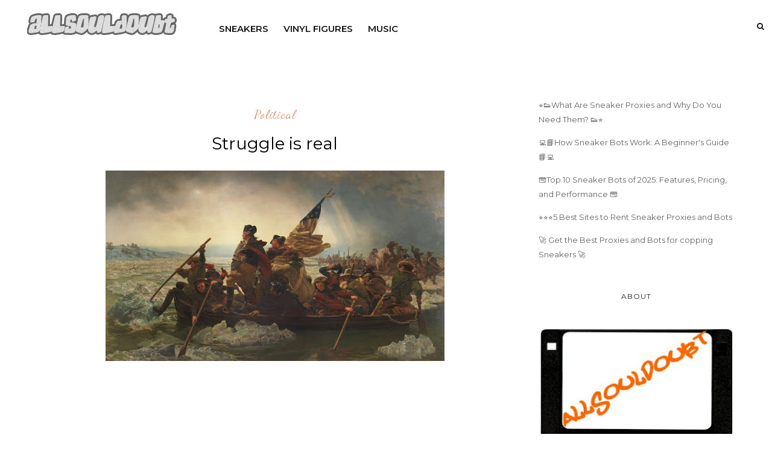

--- FILE ---
content_type: text/html; charset=UTF-8
request_url: https://www.allsouldoubt.com/2023/12/struggle-is-real.html
body_size: 42032
content:
<!DOCTYPE html>
<html dir='ltr' xmlns='http://www.w3.org/1999/xhtml' xmlns:b='http://www.google.com/2005/gml/b' xmlns:data='http://www.google.com/2005/gml/data' xmlns:expr='http://www.google.com/2005/gml/expr'>
<head>
<link href='https://www.blogger.com/static/v1/widgets/55013136-widget_css_bundle.css' rel='stylesheet' type='text/css'/>
<script async='async' data-key='EwemjIPw1dcPSyrQD7zWgg' src='https://analytics.ahrefs.com/analytics.js'></script>
<meta content='73CC4A42EA878791095726F5C17BB858' name='msvalidate.01'/>
<!-- Google tag (gtag.js) -->
<script async='async' src='https://www.googletagmanager.com/gtag/js?id=G-XKQH96YPFW'></script>
<script>
  window.dataLayer = window.dataLayer || [];
  function gtag(){dataLayer.push(arguments);}
  gtag('js', new Date());

  gtag('config', 'G-XKQH96YPFW');
</script>
<!-- Global site tag (gtag.js) - Google Analytics -->
<script async='async' src='https://www.googletagmanager.com/gtag/js?id=UA-80528422-1'></script>
<script>
  window.dataLayer = window.dataLayer || [];
  function gtag(){dataLayer.push(arguments);}
  gtag('js', new Date());

  gtag('config', 'UA-80528422-1');
</script>
<!-- [ Meta Tag SEO ] -->
<meta charset='utf-8'/>
<meta content='width=device-width, initial-scale=1' name='viewport'/>
<meta content='blogger' name='generator'/>
<meta content='text/html; charset=UTF-8' http-equiv='Content-Type'/>
<link href='http://www.blogger.com/openid-server.g' rel='openid.server'/>
<link href='https://www.allsouldoubt.com/' rel='openid.delegate'/>
<link href='https://www.allsouldoubt.com/2023/12/struggle-is-real.html' rel='canonical'/>
<title>Struggle is real - allsouldoubt</title>
<meta content='1776 - Struggle is real' name='description'/>
<meta content='Struggle is real, allsouldoubt: Struggle is real, allsouldoubt' name='keywords'/>
<link href='https://www.allsouldoubt.com/feeds/posts/default' rel='alternate' title='allsouldoubt - Atom' type='application/atom+xml'/>
<link href='https://www.allsouldoubt.com/feeds/posts/default?alt=rss' rel='alternate' title='allsouldoubt - RSS' type='application/rss+xml'/>
<link href='http://www.blogger.com/feeds/2207648021471297921/posts/default' rel='alternate' title='allsouldoubt - Atom' type='application/atom+xml'/>
<link href='https://blogger.googleusercontent.com/img/b/R29vZ2xl/AVvXsEh2-Uk3d_P4ls9-flmNkef-HcC2lhiS-wcd4Z2Isc8jeY9cv_AJYFANbj4asIYCQ9oU-259pwrTRVkL2ydM3ZF04ZwQ5ptKLIXhsYNCUB__-Sxh2nASOLgEvI-kGqohl-SjribFH4-A-otOR6hDHobotvfhAzydyXC2GtzrPkTsIm1REnKCaU0FJPc3qCc/s72-w562-c-h316/IMG_1660.JPG' rel='image_src'/>
<link href='/favicon.ico' rel='icon' type='image/x-icon'/>
<meta content='' name='Author'/>
<meta content='general' name='rating'/>
<meta content='id' name='geo.country'/>
<!-- [ Social Media Meta Tag ] -->
<meta content='allsouldoubt: Struggle is real' property='og:title'/>
<meta content='article' property='og:type'/>
<meta content='https://www.allsouldoubt.com/2023/12/struggle-is-real.html' property='og:url'/>
<meta content='https://blogger.googleusercontent.com/img/b/R29vZ2xl/AVvXsEh2-Uk3d_P4ls9-flmNkef-HcC2lhiS-wcd4Z2Isc8jeY9cv_AJYFANbj4asIYCQ9oU-259pwrTRVkL2ydM3ZF04ZwQ5ptKLIXhsYNCUB__-Sxh2nASOLgEvI-kGqohl-SjribFH4-A-otOR6hDHobotvfhAzydyXC2GtzrPkTsIm1REnKCaU0FJPc3qCc/w562-h316/IMG_1660.JPG' property='og:image'/>
<meta content='1776 - Struggle is real' property='og:description'/>
<meta content='allsouldoubt' property='og:site_name'/>
<meta content='en_US' property='og:locale'/>
<meta content='en_GB' property='og:locale:alternate'/>
<meta content='id_ID' property='og:locale:alternate'/>
<meta content='summary' name='twitter:card'/>
<meta content='allsouldoubt: Struggle is real' name='twitter:title'/>
<meta content='xxxxx' name='twitter:site'/>
<meta content='xxxxx' name='twitter:creator'/>
<meta content='width=device-width,initial-scale=1,minimum-scale=1,maximum-scale=1' name='viewport'/>
<link href='//maxcdn.bootstrapcdn.com/font-awesome/4.7.0/css/font-awesome.min.css' rel='stylesheet'/>
<link href="//fonts.googleapis.com/css?family=Bad+Script%7CRaleway:400,500,600,700,300%7CLora:400" rel="stylesheet" type="text/css">
<link href='https://fonts.googleapis.com/css?family=Montserrat:400,500,600,700,800,900' rel='stylesheet'/>
<link href='https://fonts.googleapis.com/css?family=Dancing+Script' rel='stylesheet'/>
<link href='//fonts.googleapis.com/css?family=Lato:400|Noto+Sans:400|Playfair+Display:400|Playfair+Display:400|Playfair+Display:400|Playfair+Display:400' id='rst_custom_enqueue_google_font-css' media='all' rel='stylesheet' type='text/css'/>
<style id='page-skin-1' type='text/css'><!--
/*
-----------------------------------------------
Blogger Template Style
Name:     Backpack traveling & Responsive Blogger Template
Designer: ThemeXpose
URL:      http://www.themexpose.com
Version:  Full Version
----------------------------------------------- */
/* Variable definitions
====================
<Variable name="maincolor" description="Main Color" type="color" default="#c69f73"/>
<Variable name="maincolorhover" description="Main Color Hover" type="color" default="#cea525"/>
*/
/* Global reset */
/* Based upon 'reset.css' in the Yahoo! User Interface Library: http://developer.yahoo.com/yui */
*, html, body, div, dl, dt, dd, ul, ol, li, h1, h2, h3, h4, h5, h6, pre, form, label, fieldset, input, p, blockquote, th, td { margin:0; padding:0 }
table { border-collapse:collapse; border-spacing:0 }
fieldset, img { border:0 }
address, caption, cite, code, dfn, em, strong, th, var { font-style:normal; font-weight:normal }
ol, ul, li { list-style:none }
caption, th { text-align:left }
h1, h2, h3, h4, h5, h6 { font-size:100%; font-weight:normal }
q:before, q:after { content:''}
/* Global reset-RESET */
strong { font-weight: bold }
em { font-style: italic }
a img { border:none } /* Gets rid of IE's blue borders */
body#layout {
width: 900px;
}
body#layout .container {
width: 900px;
}
body#layout #header {
margin-bottom: 80px;
clear:both;
}
body#layout #navigation {
height: auto;
margin-bottom: 60px;
margin-top: 30px;
position: relative;
width: 100%;
z-index: 999999;
}
i.fa.fa-angle-left:before {
content: "\f177";
}
i.fa.fa-angle-right:before {
content: "\f178";
}
body#layout .footer-info {
width: 50%;position: relative;}
body#layout .footer-instagram {
width: 100%;
}
body#layout .footer-top { overflow: visible;
}
body#layout .logo-footer{float:left; width:50%;margin:0;padding:0}
body#layout .footer-text-about{float:right; width:40%;margin:0;padding:0}
body#layout .sp_sidebar #main{width:60%}
body#layout #sidebar {
width: 28%;
float: right;
}
body#layout #widget-area .footerwidget {
width:250px;
margin-right: 20px;
}
body#layout #widget-area .widget, body#layout #sidebar .widget {
width:250px;
}
body#layout div.section {
background-color: #f8f8f8;
border: 1px solid #ccc;
font-family: Montserrat;
margin: 0 4px 8px 4px;
overflow: visible;
padding: 16px;
position: relative;
/* padding-top: 41px; */
clear: both;
}
body {
color: #171717;
font-style: normal;
letter-spacing: 0px;
text-transform: none;
background-color:#FFF;
font-family: Montserrat;
font-size: 13px;
font-weight: 400;
line-height: 24px;
}
p {
font-size:16px;
line-height:26px;
}
a {
text-decoration:none;
color:#cea525;
}
a:hover {
}
h1,h2,h3,h4,h5,h6 {
font-family:Montserrat;
}
.featured-area .container {
margin: 0 auto;
padding: 0px 5%;
padding-top: 0px;
padding-right: 5%;
padding-bottom: 0px;
padding-left: 5%;
background-image: url(https://malina.artstudioworks.net/wp-content/themes/malina/images/bg-pattern.png)!important;
background-position: 0 0!important;
background-repeat: repeat!important;
width: 85%;
}
div#header {
width: 25%;
float: left;
margin-right: 2%;
position: relative;
}
div#menu {
width: 58%;
float: left;
margin-right: 2%;
position: relative;
}
div#Hello {
padding-top: 30px;
}
.container.sp_sidebar {
overflow:hidden;
}
h1.logo_h.logo_h__txt {
font-size: 15px;
padding: 16px;
display: flex;
align-items: center;
font-family: 'Montserrat';
font-weight: bold;
text-transform: uppercase;
}
a.destination div {
margin-left: 5px;
line-height: 18px;
float: right;
}
#main {
width:100%;
}
img#Header1_headerimg {
height: 70px;
width: 100%;
}
.homepage-carousel a.slick-slide {
margin: 5px;
}
.container.sp_sidebar #main {
float: left;
width: 68%;
padding-right: 4%;
}
#sidebar {
width:28%;
float:right;
}
/********************************/
/*** Navigation ***/
/********************************/
#navigation {
background:#171717;
height:60px;
z-index:999;
width:100%;
-webkit-backface-visibility: hidden;
}
.slicknav_menu {
display:none;
}
#navigation .container {
position:relative;
}
.menu li {
display:inline-block;
position:relative;
padding: 15px 20px;
}
.menu li a {
font-weight:400;
line-height:48px;
text-transform:uppercase;
display:inline-block;
-o-transition:.3s;
-ms-transition:.3s;
-moz-transition:.3s;
-webkit-transition:.3s;
color: #282828;
font-size: 13px;
text-transform: uppercase;
white-space: nowrap;
line-height: 18px;
font-family: Montserrat;
}
ul.sub-menu li:after {
content: "|";
padding-left: 10px;
color: #565656;
display: none;
}
/*** DROPDOWN ***/
.menu .sub-menu,
.menu .children {
background-color: #171717;
display: none;
padding: 0;
position: absolute;
margin-top:15px;
left: 0;
z-index: 99999;
}
ul.menu ul a,
.menu ul ul a {
color: #999;
margin: 0;
padding: 6px 10px 7px 10px;
min-width: 160px;
line-height:20px;
-o-transition:.25s;
-ms-transition:.25s;
-moz-transition:.25s;
-webkit-transition:.25s;
transition:.25s;
}
ul.menu ul li,
.menu ul ul li {
padding-right:0;
margin-right:0;
padding: 8px;
}
ul.menu ul a:hover,
.menu ul ul a:hover {
color: #fff;
background:#333;
}
ul.menu li:hover > ul,
.menu ul li:hover > ul {
display: block;
}
.menu .sub-menu ul,
.menu .children ul {
left: 100%;
top: 0;
}
/** Search **/
.pi-navigation .search-box {
/* top: 50%;
right: -12px;
-webkit-transform: translateY(-50%);
-moz-transform: translateY(-50%);
-ms-transform: translateY(-50%);
-o-transform: translateY(-50%);
transform: translateY(-50%);*/
}
.pi-navigation .search-box input {
position: absolute;
height: 40px;
line-height: 40px;
background-color: #fff;
border: 1px solid #eee;
top: 8px;
right: 37px;
width: 50%;
opacity: 0;
visibility: hidden;
-webkit-transition: all 0.3s ease;
-moz-transition: all 0.3s ease;
-ms-transition: all 0.3s ease;
-o-transition: all 0.3s ease;
transition: all 0.3s ease;
}
.pi-navigation .search-box input.fadein {
width: 200px;
opacity: 1;
visibility: visible;
}
*/.pi-navigation .search-box .icon-search {
display: block;
width: 40px;
height: 20px;
text-align: center;
cursor: pointer;
color: #aaa;
right: 15px;
top: 50%;
-webkit-transform: translateY(-50%);
-moz-transform: translateY(-50%);
-ms-transform: translateY(-50%);
-o-transform: translateY(-50%);
transform: translateY(-50%);
-webkit-transition: all 0.3s ease;
-moz-transition: all 0.3s ease;
-ms-transition: all 0.3s ease;
-o-transition: all 0.3s ease;
transition: all 0.3s ease;
}*/
.pi-navigation .search-box .icon-search .fa {
line-height: 18px;
}
.pi-navigation .search-box .icon-search.active, .pi-navigation .search-box .icon-search:hover {
color: #f09a75;
}
.pi-navigation .search-box .icon-search:before {
content: &#39;&#39;;
display: block;
position: absolute;
border-left: 1px solid #999;
height: 16px;
width: 0;
margin: auto;
top: 0;
bottom: 0;
left: 0;
}
.zoom-icon .fa-search {
display: block;
font-size: 3em;
height: 50px;
left: 50%;
margin: -20px 0 0 -20px;
position: absolute;
top: 50%;
width: 50px;
}
.search-box input {
display: none;
}
.search-box .icon-search.active+form input{
display: block!important;
}
.search-box {
height: 50px;
line-height: 50px;
margin-left: 10px;
}
span.icon-search {
margin-left: 10px;
}
div#navigation-wrapper {
float: left;
}
nav.pi-navigation {
float: right;
line-height: 55px;
margin-top: 18px;
}
/*** Top Social ***/
#top-social {
text-align: center;
}
#top-social a i {
font-size: 11px;
padding-right: 7px;
line-height:48px;
color:#858585;
-webkit-transition: all 0.2s linear;
-moz-transition: all 0.2s linear;
-ms-transition: all 0.2s linear;
-o-transition: all 0.2s linear;
transition: all 0.2s linear;
}
div#top-social a {
padding-left: 50px;
}
div#top-social a:first-child {
padding-left: 0;
}
div#top-social {
color: #858585;
font-size: 11px;
text-transform: uppercase;
letter-spacing: 1px;
font-family: Montserrat;
}
/********************************/
/*** Header ***/
/********************************/
#logo {
text-align: center;
padding: 10px 0;
}
ul.site-social-networks a:hover {
color: #cea525;
}
/********************************/
/*** Grid Item ***/
/********************************/
/* grid title */
.sp-grid-title {
margin-bottom:45px;
text-align:center;
}
.sp-grid-title h3 {
font-size: 26px;
font-weight: 400;
text-transform: uppercase;
letter-spacing:4px;
margin-bottom:4px;
}
.sp-grid-title .sub-title {
font-size: 18px;
font-style: italic;
color: #999;
}
.sp-grid li {
display: inline-block;
vertical-align: top;
width: 300px;
margin-right: 16px;
margin-bottom: 45px;
}
.container.sp_sidebar .sp-grid li {
width:315px;
}
.container.sp_sidebar .sp-grid li:nth-child(3n+3) {
margin-right:16px;
}
.container.sp_sidebar .sp-grid li:nth-child(2n+2) {
margin-right:0;
}
.sp-grid li:nth-child(3n+3) {
margin-right:0;
}
.sp-grid li .item img {
width:100%;
height:auto;
margin-bottom:10px;
}
.sp-grid li .item .cat {
font-size: 11px;
font-weight: 700;
letter-spacing: 1px;
text-transform: uppercase;
font-family: "Montserrat";
margin-bottom:7px;
display:block;
}
.sp-grid li .item .cat a:hover {
text-decoration:underline;
}
.sp-grid li .item h2 {
margin-bottom:8px;
}
.sp-grid li .item h2 a {
font-size: 15px;
color: #000000;
text-transform: uppercase;
letter-spacing: 1px;
font-weight: 700;
-o-transition:.3s;
-ms-transition:.3s;
-moz-transition:.3s;
-webkit-transition:.3s;
}
.sp-grid li .item h2 a:hover {
opacity:.5;
}
.sp-grid li .item p {
margin-bottom:6px;
}
.sp-grid li .item .date {
font-size: 13px;
color: #999;
letter-spacing: 1px;
font-style: italic;
}
/********************************/
/*** Additional css ***/
/********************************/
.container.sp_sidebar {
width: 90%;
}
.menu-mobile {
display: none;
}
#menu ul li ul#sub-menu li a {/* display: block; */max-width: 100%;padding-right: 0!important;margin: 0;}
/********************************/
/*** Post ***/
/********************************/
.post {
margin-bottom:60px;
}
.single .post {
margin-bottom:70px;
}
/*** Post Header ***/
.post-header {
margin-bottom:20px;
text-align:center;
margin-top: 20px;
}
.post-header .cat a {
font-size: 22px;
font-weight: 400;
font-style: normal;
line-height: 1.25;
letter-spacing: 0px;
text-transform: none;
color: #aaa;
font-family: "Montserrat";
}
.post-header .cat a:hover {
text-decoration:underline;
}
.post-header h1, .post-header h2 { margin-bottom:20px; }
.post-header h1 a, .post-header h2 a, .post-header h1 {
font-style: normal;
line-height: 1.25;
padding: 0;
margin: 0 0 20px;
font-weight: 400;
font-family: "Montserrat";
font-size: 28px;
line-height: 30px;
color: #000;
font-size: 28px;
line-height: 30px;
}
.post-header h2 a:hover {
opacity:.50;
}
.post-header .date {
text-transform: uppercase;
letter-spacing: 1px;
color: #aaa;
margin-right: 5px;
font-size: 11px;
font-family: "Montserrat";
}
/*** Post image ***/
.post-image img {
max-width:100%;
height:auto;
}
.post-image.audio iframe {
height:166px;
}
.container.sp_sidebar .post-image.audio iframe {
width:650px;
height:auto;
}
/*** Post Entry ***/
.post-entry {
text-align: justify;
margin-top: 30px;
}
.post-entry img {
max-width:100%;
height:auto;
}
.post-entry p {
margin-bottom:20px;
text-align: justify;
text-align: center;
}
.post-entry a.more-link {
margin-top: 40px;
border-radius: 1px;
text-transform: uppercase;
line-height: 1.75;
color: #171717;
letter-spacing: 2px;
font-size: 10px;
padding: 0 15px;
font-family: "Montserrat";
line-height: 38px;
display: inline-block;
text-transform: uppercase;
background: transparent;
-webkit-transition: all 0.3s ease-in-out 0s;
-o-transition: all 0.3s ease-in-out 0s;
transition: all 0.3s ease-in-out 0s;
}
.post-entry a:hover {
color: #cea525;
}
.post-entry p, .post-entry h1, .post-entry h2, .post-entry h3, .post-entry h4, .post-entry h5, .post-entry h6, .post-entry hr {
margin-bottom:20px;
}
.post-entry h1, .post-entry h2, .post-entry h3, .post-entry h4, .post-entry h5, .post-entry h6 {
color:#000;
font-weight:700;
}
.post-entry h1 {
font-size:30px;
}
.post-entry h2 {
font-size:27px;
}
.post-entry h3 {
font-size:24px;
}
.post-entry h4 {
font-size:20px;
}
.post-entry h5 {
font-size:18px;
}
.post-entry h6 {
font-size:16px;
}
.post-entry hr {
border:0;
height:0;
border-bottom:1px solid #e5e5e5;
clear:both;
}
.post-entry blockquote p {
border-left:3px solid #cea525;
color:#999;
padding:0 18px;
font-family:"Montserrat";
font-size:18px;
line-height:28px;
font-style:italic;
}
.post-entry ul, .post-entry ol {
padding-left:45px;
margin-bottom:20px;
}
.post-entry ul li {
margin-bottom:12px;
list-style:square;
}
.post-entry ol li {
margin-bottom:12px;
list-style:decimal;
}
.sticky.post .post-header { border:1px dashed #ddd; padding:20px 0; }
.bypostauthor  {}
.post-entry table { width:100%; margin-bottom:22px; border-collapse:collapse }
.post-entry td, .post-entry th { padding: 12px; border-bottom: 1px #e5e5e5 solid; }
.post-entry th { font-weight:bold; font-size:14px; background:#f5f5f5;}
.post-entry tr:hover {
background:#f9f9f9;
}
/*** Post Share ***/
.post-share {
text-align:center;
margin-top:40px;
margin-bottom:100px;
background:url(//1.bp.blogspot.com/-RaxSFprHuWw/U-eh4Hd6OgI/AAAAAAAAAP0/sijBcrNVTjo/line.gif) repeat-x center center;
}
.post-share a {
display:inline-block;
}
.share-box {
width:55px;
height:42px;
background:#fff;
border:1px solid #e5e5e5;
display:inline-block;
line-height:42px;
margin:0 10px;
-o-transition:.3s;
-ms-transition:.3s;
-moz-transition:.3s;
-webkit-transition:.3s;
}
.share-box i {
font-size:14px;
}
.share-box:hover {
background:#171717;
border:1px solid #171717;
}
/*** Post author ***/
.post-author {
margin-bottom:80px;
margin-top:70px;
overflow:hidden;
border-bottom: 1px solid rgba(34,34,34,0.1);
padding-bottom: 40px;
margin-bottom: 40px;
}
.author-img {
float:left;
margin-right:30px;
}
div#author-social a {
color: #222;
margin-right: 11px;
}
.author-content h5 a {
font-size:14px;
letter-spacing:2px;
text-transform:uppercase;
margin-bottom:8px;
color:#000;
display:block;
}
.author-content p {
margin-bottom:8px;
color: #464646;
font-size: 13px;
line-height: 22px;
font-family: "Montserrat";
font-size: 13px;
font-weight: 400;
}
.author-content .author-social {
font-size:14px;
color:#bbb;
margin-right:8px;
}
/*** Post related ***/
.post-related {
overflow:hidden;
margin-bottom:80px;
margin-top:70px;
}
.post-box { text-align:center; }
.post-box-title {
padding-bottom: 3px;
display: inline-block;
margin-top: 0;
font-style: normal;
margin-bottom: 20px;
color: #282828;
font-size: 16px;
text-transform: uppercase;
font-family: "Montserrat";
margin: 0 0 30px 0;
font-weight: 400;
line-height: 22px;
letter-spacing: 1px;
position: relative;
text-align: center;
border-bottom: 1px solid #282828;
display: inline-block;
padding-bottom: 10px;
}
.item-related {
width:292px;
float:left;
}
.item-related:last-child { margin-right:0;}
.container.sp_sidebar .item-related{
width:212px;
position: relative;
}
.container.sp_sidebar .item-related:last-child {
margin-right:0;
}
.item-related img {
margin-bottom:6px;
width:100%;
height:auto;
}
.item-related h3 a {
font-size: 12px;
text-transform: uppercase;
letter-spacing: 2px;
color: #000;
display: block;
font-weight: bold;
color: #FFF;
position: absolute;
bottom: 11px;
font-weight: 500;
width: 78%;
min-height: 42px;
padding: 10px 20px;
background-color: rgba(0, 0, 0, 0.43);
}
.item-related h3 a:hover {
text-decoration:underline;
}
.item-related span.date {
font-size:10px;
font-family:"Montserrat";
text-transform:uppercase;
font-style:italic;
color:#999;
}
/** Post tags ***/
.post-tags {
margin-top:30px;
margin-bottom:50px;
}
.post-tags a {
font-family:"Montserrat";
font-size:11px;
letter-spacing:2px;
text-transform:uppercase;
background:#f2f2f2;
color:#666;
padding:7px 10px 8px;
margin-right:6px;
border-radius:2px;
margin-bottom:5px;
display:inline-block;
}
.post-tags a:hover {
background:#333;
color:#fff;
text-decoration:none;
}
/*** Post Pagination ***/
.post-pagination {
overflow:hidden;
}
.post-pagination .prev-post {
float:left;
width:470px;
}
.post-pagination .next-post {
float:right;
text-align:right;
width:470px;
}
.container.sp_sidebar .post-pagination .prev-post, .container.sp_sidebar .post-pagination .next-post {
width:325px;
}
.post-pagination span {
color:#999;
font-size:16px;
font-style:italic;
letter-spacing:1px;
}
.post-pagination .arrow {
font-size:64px;
color:#ddd;
line-height:64px;
}
.post-pagination .prev-post .arrow {
float:left;
margin-right:18px;
}
.post-pagination .next-post .arrow {
float:right;
margin-left:18px;
}
.pagi-text {
margin-top:11px;
}
.post-pagination h5 {
text-transform:uppercase;
letter-spacing:2px;
font-size:14px;
}
.post-pagination a {
color:#999;
}
.post-pagination a:hover > .arrow, .post-pagination a:hover > .pagi-text span, .post-pagination a:hover {
color:#000;
}
.site-social-networks.show-title li {
text-align: center;
width: 31.9%;
border: 1px solid #eee;
}
.site-social-networks li {
display: inline-block;
padding: 0;
}
.site-social-networks li:last-child{border-bottom: 1px solid #eee !important;}
.site-social-networks.show-title a {
margin: 20px auto 0 auto;
text-transform: uppercase;
font-size: 10px;
}
.site-social-networks li:last-child {
padding-bottom: 7px!important;
}
.site-social-networks li {
margin-bottom: 3px!important;
padding-bottom: 7px;
}
.site-social-networks.show-title i {
display: block;
margin: 0 auto 10px auto;
}
.site-social-networks.style-default i {
width: 32px;
height: 32px;
margin: 10px auto 0;
line-height: 32px;
text-align: center;
font-size: 20px;
color: #c69f73;
}
/********************************/
/*** Pagination ***/
/********************************/
.pagination {
margin-bottom:60px;
overflow:hidden;
}
.pagination a {
color:#999;
letter-spacing:3px;
text-transform:uppercase;
font-size:12px;
}
.pagination a:hover {
text-decoration:none;
color:#000;
}
.pagination .newer {
float:left;
}
.pagination .older {
float:right;
}
/********************************/
/*** Footer Social ***/
/********************************/
#footer-social {
background:#f2f2f2;
padding:40px 0;
text-align:center;
}
#footer-social a {
margin:0 15px;
color:#999;
font-family:"Montserrat";
font-size:11px;
text-transform:uppercase;
font-weight:700;
letter-spacing:1px;
}
#footer-social a:first-child {
margin-left:0;
}
#footer-social a:last-child {
margin-right:0;
}
#footer-social a i {
height:28px;
width:28px;
text-align:center;
line-height:28px;
background:#666;
color:#fff;
border-radius:50%;
margin-right:5px;
font-size:14px;
}
#footer-social a:hover {
text-decoration:none;
color:#000;
}
#footer-social a:hover > i {
background:#000;
}
/********************************/
/*** Footer logo ***/
/********************************/
#footer-logo {
background:#111;
padding:60px 0;
text-align:center;
}
#footer-logo img {
margin-bottom:15px;
}
#footer-logo p {
color:#777;
font-size:15px;
margin-bottom:0;
font-style:italic;
}
#footer-logo p i {
color:#646464;
font-size:14px;
margin:0 5px 0 7px;
}
.share-box:hover > i {
color: #fff;
}
/********************************/
/*** Footer Copyright ***/
/********************************/
#footer-copyright {
color: #999999;
font-size: 12px;
padding: 100px 0;
font-family: "Montserrat";
text-transform: uppercase;
letter-spacing: 1px;
}
#footer-copyright p {
font-size:12px;
color: #999999;
text-align: center;
margin-top: 6px;
}
.logo-footer ul .smg-label {
display: none;
}
.logo-footer ul a {
margin-right:12px;
color: #313131;
font-size: 16px;
}
.logo-footer #logo {
text-align: left;
padding: 50px 0 20px;
}
#footer-copyright .to-top {
float:right;
margin-top:6px;
font-size:12px;
text-transform:uppercase;
letter-spacing:1px;
color: #999999;
margin-right: 17px;
}
#footer-copyright .to-top i {
font-size:14px;
margin-left:3px;
}
#footer-copyright .to-top:hover {
text-decoration:none;
}
div#author-social a {
margin-right: 5px;
color: #777;
}
div#author-social .smg-label {
display: none;
}
/********************************/
/*** Widget Area ***/
/********************************/
#widget-area {
overflow:hidden;
margin-bottom:60px;
border-top:1px solid #e5e5e5;
padding-top:60px;
}
#widget-area .footerwidget {
float:left;
}
#widget-area .widget, #sidebar .widget {
float: left;
width: 100%;
}
#widget-area #container3 {
margin-right:0px;
}
#sidebar .widget {
width: 100%;
margin-right: 0;
float: none;
margin-bottom: 50px;
}
div#sidebar h2 span {
border-color: #707070;
background: none;
padding-top: 0;
}
#sidebar img {
max-width:320px;
}
#sidebar iframe {
max-width:300px;
}
.widget-title, #sidebar .widget h2{
margin: 0 0 30px 0;
padding: 0;
color: #000000;
font-size: 12px;
text-align: center;
font-weight: 400;
line-height: 16px;
position: relative;
font-family: "Montserrat";
letter-spacing: 1px;
text-transform: uppercase;
padding-top: 0;
padding-bottom: 15px;
}
.footerwidget .widget h2 {
display: block;
position: relative;
text-align: center;
}
.footerwidget .widget h2:before {
content: "";
width: 100%;
height: 1px;
top: 49%;
border-bottom: 1px dashed #E6E6E6;
position: absolute;
left: 0;
}
.footerwidget .widget h2 span{
font-family: "Montserrat";
font-size: 12px;
text-transform: uppercase;
letter-spacing: 2px;
color: #252525;
line-height: 27px;
padding: 0 10px;
border: 1px dashed #E6E6E6;
display: inline-block;
margin: 0;
background: #ffffff;
position: relative;
}
/* Label */
.cloud-label-widget-content {display:inline-block;text-align:left;}
.cloud-label-widget-content .label-size{display:inline-block;float:left;font-size:11px;line-height:normal;margin:0 5px 5px 0;opacity:1}
.cloud-label-widget-content .label-size a{  background: #fff;
color: #cea525;
float: left;
border: 1px solid #eee;
font-family: "Montserrat";
line-height: 100%;
margin: 0;
padding: 8px 10px;
text-transform: uppercase;
transition: all .6s;}
#sidebar .widget-title, #sidebar .widget h2, #widget-area .widget h2 {
margin-bottom:30px;
}
#sidebar .widget ul li {
margin-bottom:7px;
padding-bottom:7px;
}
#sidebar .widget ul li:last-child {
margin-bottom:0;
padding-bottom:0;
border-bottom:none;
}
.PageList h2 {
display: none;
}
/*** Search widget ***/
/** Instagram widget support **/
.instag ul.thumbnails > li {
width:32% !important;
}
.instag ul.thumbnails > li img:hover {
opacity:.8;
}
.instag ul li {
margin:0;
padding-bottom:0;
border-bottom:none;
}
.pllexislider ul li {
margin:0;
padding-bottom:0;
border-bottom:none;
}
/*** Tagcloud widget ***/
.widget .tagcloud a {
font-family:"Montserrat";
font-size:10px;
letter-spacing:1px;
text-transform:uppercase;
background:#f2f2f2;
color:#666;
padding:6px 8px 7px;
margin-right:5px;
margin-bottom:8px;
display:inline-block;
border-radius:2px;
}
.widget .tagcloud a:hover {
background:#333;
color:#fff;
}
footer#footer-copyright a {
color: #c69f73;
}
/*** Calender widget ***/
#wp-calendar {width: 100%; }
#wp-calendar caption { text-align: right; color: #777; font-size: 12px; margin-top: 10px; margin-bottom: 15px; }
#wp-calendar thead { font-size: 12px;  }
#wp-calendar thead th { padding-bottom: 10px; }
#wp-calendar tbody { color: #aaa; }
#wp-calendar tbody td { background: #f5f5f5; border: 1px solid #fff; text-align: center; padding:8px;}
#wp-calendar tbody td a { font-weight:700; color:#222; }
#wp-calendar tbody td:hover { background: #fff; }
#wp-calendar tbody .pad { background: none; }
#wp-calendar tfoot #next { font-size: 10px; text-transform: uppercase; text-align: right; }
#wp-calendar tfoot #prev { font-size: 10px; text-transform: uppercase; padding-top: 10px; }
#wp-calendar thead th { padding-bottom: 10px; text-align: center; }
/** WIDGET ITEMS **/
.widget ul.side-newsfeed li {
list-style-type:none;
margin-bottom:17px;
padding-bottom:13px;
margin-left:0;
}
.widget ul.side-newsfeed li:last-child {
margin-bottom:0;
padding-bottom:0;
}
.widget ul.side-newsfeed li .side-item {
overflow:hidden;
}
.widget ul.side-newsfeed li .side-item .side-image {
float:left;
margin-right:14px;
}
.widget ul.side-newsfeed li .side-item .side-image img {
width:130px;
height:auto;
}
.widget ul.side-newsfeed li .side-item .side-item-text {
overflow:hidden;
}
.widget ul.side-newsfeed li .side-item .side-item-text h4 a {
margin-bottom:1px;
color:#333;
display:block;
font-size:14px;
}
.widget ul.side-newsfeed li .side-item .side-item-text .side-item-meta {
font-size:10px;
letter-spacing:1px;
color:#999;
font-style:italic;
font-family:"Montserrat";
}
/** Social Widget **/
.widget-social {
text-align:center;
}
.widget-social a:first-child {
margin-left:0;
}
.widget-social a:last-child {
margin-right:0;
}
.widget-social a i {
height:28px;
width:28px;
text-align:center;
line-height:28px;
background:#666;
color:#fff;
border-radius:50%;
margin:0 2px;
font-size:14px;
}
.widget-social a:hover {
text-decoration:none;
color:#000;
}
.widget-social a:hover > i {
background:#000;
}
/*******************************
*** COMMENTS
*******************************/
.post-comments {
margin-bottom:70px;
margin-top:70px;
}
.comments {
margin-bottom:40px;
}
.comment {
border-bottom:1px dotted #eee;
margin-top:20px;
margin-bottom:34px;
padding-bottom:40px;
}
.comment .avatar-image-container {
float:left;
}
.comment .avatar-image-container img {
border-radius:50%;
width:50px;
height:50px;
max-width:50px;
max-height:50px;
}
.comments .comment-block {
margin-left: 80px;
position: relative;
}
.comment-replies {
margin-left: 40px;
margin-top: 20px;
}
.comments .avatar-image-container {
float: left;
max-height: 50px;
overflow: hidden;
width: 50px;
}
.comment-replies .comment {
border:none;
margin-bottom:0px;
padding-bottom:0px;
}
.thecomment .comment-text {
overflow:hidden;
}
.thecomment .comment-text span.author, cite.user > a {
display:block;
font-size:14px;
text-transform:uppercase;
letter-spacing:2px;
margin-bottom:6px;
color:#333;
font-family:"Montserrat";
}
.thecomment .comment-text span.author a:hover {
text-decoration:underline;
}
span.datetime {
font-size:14px;
color:#999;
font-style:italic;
display:block;
margin-bottom:10px;
}
.thecomment .comment-text em {
font-size:13px;
margin-bottom:-14px;
display:block;
color:orange;
letter-spacing:1px;
}
.thecomment .comment-text em i {
font-size:14px;
color:#f3bd00;
}
.comment-actions a {
float:right;
font-size:11px;
background-color:#aaa;
color:#FFF;
padding:3px 6px 5px 6px;
border-radius:2px;
margin-left:7px;
font-family:"Montserrat";
-o-transition:.3s;
-ms-transition:.3s;
-moz-transition:.3s;
-webkit-transition:.3s;
transition:.3s;
}
.continue a {
float:left;
margin-bottom:20px;
font-size:11px;
background-color:#aaa;
color:#FFF;
padding:3px 6px 5px 6px;
border-radius:2px;
margin-left:7px;
font-family:"Montserrat";
-o-transition:.3s;
-ms-transition:.3s;
-moz-transition:.3s;
-webkit-transition:.3s;
transition:.3s;
}
.loadmore a {
font-size:11px;
background-color:#aaa;
color:#FFF;
padding:3px 6px 5px 6px;
border-radius:2px;
margin-left:7px;
font-family:"Montserrat";
-o-transition:.3s;
-ms-transition:.3s;
-moz-transition:.3s;
-webkit-transition:.3s;
transition:.3s;
}
.post-comments span.reply a.comment-edit-link {
background:#c5c5c5;
}
.post-comments span.reply a:hover {
opacity:.8;
}
ul.children { margin: 0 0 0 55px; }
ul.children li.thecomment { margin:0 0 8px 0; }
/** Reply **/
#respond {
margin-bottom:20px;
overflow:hidden;
}
#respond  h3 {
font-size:14px;
color:#999;
font-weight:400;
margin-bottom:30px;
font-family:"Montserrat";
letter-spacing:2px;
text-transform:uppercase;
}
#respond h3 a {
color:#000;
display:inline-block;
}
#respond h3 small a {
text-transform:uppercase;
font-size:11px;
background:#333;
color:#FFF;
padding:4px 6px 5px;
border-radius:3px;
margin-left:7px;
letter-spacing:1px;
-o-transition:.3s;
-ms-transition:.3s;
-moz-transition:.3s;
-webkit-transition:.3s;
transition:.3s;
}
#respond h3 small a:hover {
opacity:.8;
}
#respond label {
color:#888;
width:80px;
font-size:14px;
display:inline-block;
font-weight:300;
}
#respond input {
padding:8px 10px;
border:1px solid #DDD;
margin-right:10px;
border-radius: 3px;
color:#999;
margin-bottom:15px;
font-size:11px;
width:250px;
font-family:"Georgia";
}
#respond input:focus {outline:none;}
#respond .comment-form-url {
margin-bottom:10px;
}
#respond textarea {
padding:14px;
border:1px solid #DDD;
border-radius: 3px;
width:95%;
height:120px;
font-size:13px;
color:#777;
margin-bottom:14px;
line-height:20px;
font-family:"Georgia";
}
#respond textarea:focus {outline:none;}
#respond #submit {
font-family:"Lato";
text-transform:uppercase;
letter-spacing:2px;
background:#eee;
border-radius:0;
font-size:11px;
color:#666;
padding:12px 19px 14px;
margin-top:6px;
display:inline-block;
border:none;
-o-transition:.3s;
-ms-transition:.3s;
-moz-transition:.3s;
-webkit-transition:.3s;
transition:.3s;
cursor:pointer;
border-radius:30px;
width:auto;
}
#respond #submit:hover {
background:#333;
color:#FFF;
}
.bottom-blog {
display: inline-block;
width: 100%;
border-bottom: 1px solid #cccccc;
border-top: 1px solid #cccccc;
padding: 13px 0;
margin-top: 30px;
}
.blog-date li{
display: inline-block;
color: #999999;
font-size: 12px;
letter-spacing: 1px;
text-transform: uppercase;
float: left;
font-family: "Montserrat";
}
.blog-date li a{
color: #5d5d5d
}
.blog-date li .fa{
font-size: 16px;
color: #c69f73;
margin-right: 10px;
vertical-align: middle;
}
.group-share li{
display: inline-block;
}
.group-share li a{
display: inline-block;
transition: all 0.4s ease-in-out 0s;
-webkit-transition: all 0.4s ease-in-out 0s;
-moz-transition: all 0.4s ease-in-out 0s;
display: inline-block;
font-size: 14px;
margin: 0 0 0 10px;
color: #c69f73;
}
ul.group-share.pull-right {
float: none;
}
ul.blog-date.pull-left.ccc {
float: right;
}
li.blog-dates  {
display: inline-block;
color: #999999;
font-size: 12px;
letter-spacing: 1px;
text-transform: uppercase;
font-family: "Montserrat";
}
.separator a {
margin-left: 0px!important;
}
.post-header .bg-category{
width: 100%;
overflow: hidden;
text-align: center;
height: auto;
line-height: 12px;
}
.post-header .bg-category .category-name{
font-size: 18px;
font-family: 'Dancing Script';
text-transform: none;
color: #ce8460;
}
.post-header .category-name{
height: auto;
color: #c69f73;
font-size: 12px;
text-transform: uppercase;
font-weight: 400;
letter-spacing: 1px;
line-height: 16px;
font-family: lato;
position: relative;
padding-bottom: 2px;
display: inline-block;
margin-bottom: 21px;
}
.post-header .category-name:after{
content: "";
width: 100%;
height: 1px;
position: absolute;
top: 100%;
left: 0;
right: 0;
margin: 0px auto;
}
.post-header .category-name a{
color: #ce8460;
font-size: 20px;
text-transform: capitalize;
font-weight: 400;
letter-spacing: 1px;
line-height: 16px;
font-family: 'Dancing Script', cursive;
position: relative;
padding-bottom: 2px;
display: inline-block;
}
.post-header .category-name span{
position: relative;
display: inline-block;
height: auto;
line-height: 10px;
}
/********************************/
/*** Archive ***/
/********************************/
.archive-box {
background:#f4f4f4;
padding:22px 0 24px;
text-align:center;
margin-bottom:70px;
margin-top:-70px;
border-bottom:1px solid #eee;
}
.archive-box span {
font-size:14px;
font-style:italic;
letter-spacing:1px;
color:#999;
}
.archive-box h1 {
font-size:26px;
letter-spacing:4px;
text-transform:uppercase;
}
.nothing {
margin-bottom:90px;
text-align:center;
}
/* =WordPress Core
-------------------------------------------------------------- */
.alignnone {
margin: 5px 20px 20px 0;
}
.aligncenter,
div.aligncenter {
display: block;
margin: 5px auto 5px auto;
}
.alignright {
float:right;
margin: 5px 0 20px 20px;
}
.alignleft {
float: left;
margin: 5px 20px 20px 0;
}
.aligncenter {
display: block;
margin: 5px auto 5px auto;
}
a img.alignright {
float: right;
margin: 5px 0 20px 20px;
}
a img.alignnone {
margin: 5px 20px 20px 0;
}
a img.alignleft {
float: left;
margin: 5px 20px 20px 0;
}
a img.aligncenter {
display: block;
margin-left: auto;
margin-right: auto
}
div#footer-instagram h2 {
display: none;
}
.wp-caption {
background: #fff;
border: 1px solid #f0f0f0;
max-width: 96%; /* Image does not overflow the content area */
padding: 5px 3px 10px;
text-align: center;
font-family:"Open Sans";
}
.wp-caption.alignnone {
margin: 5px 20px 20px 0;
}
.wp-caption.alignleft {
margin: 5px 20px 20px 0;
}
.wp-caption.alignright {
margin: 5px 0 20px 20px;
}
.wp-caption img {
border: 0 none;
height: auto;
margin: 0;
max-width: 98.5%;
padding: 0;
width: auto;
}
.wp-caption p.wp-caption-text {
font-size: 11px;
line-height: 17px;
margin: 0;
padding: 0 4px 5px;
}
/*** Custom WordPress gallery style ***/
.gallery .gallery-caption{
font-size:12px;
color:#888;
font-family:"Open Sans";
}
.gallery .gallery-icon img{
border-radius:2px;
border:1px solid #eee !important;
padding:7px;
}
.gallery .gallery-icon img:hover {
border:1px solid #ccc !important;
}
.single-sharing-btns a {
color: #cea525;
}
/*** Contact Form 7 ***/
/*********************************************************/
.wpcf7 input {
width:266px;
}
div.wpcf7 {
overflow:hidden;
margin-top:40px;
}
.wpcf7 p.sp_input {
float:left;
margin-right:19px;
}
.wpcf7 p.sp_message {
clear:both;
}
.wpcf7 input, .wpcf7 textarea {
padding:8px;
border:1px solid #DDD;
margin-right:10px;
-webkit-border-radius: 5px;-moz-border-radius: 5px;border-radius: 5px;
color:#777;
font-size:12px;
margin-top:6px;
margin-bottom:6px;
}
.wpcf7 textarea {
width:95%;
}
.wpcf7 .wpcf7-submit {
background:#171717;
-webkit-border-radius: 20px;-moz-border-radius: 20px;border-radius:20px;
padding:12px 24px;
color:#FFF;
letter-spacing:3px;
font-size:11px;
text-transform:uppercase;
cursor:pointer;
-o-transition:.3s;
-ms-transition:.3s;
-moz-transition:.3s;
-webkit-transition:.3s;
transition:.3s;
display:block;
border:none;
width:auto;
}
.wpcf7 .wpcf7-submit:hover {
background:#777;
}
.post-entry.inside a{
color: #c69f73;
}
.post-entry.inside a:hover{
color: #cea525;
}
/*** 404 ***/
.error-404 {
margin-bottom:105px;
text-align:center;
}
.error-404 h1 {
font-size:190px;
font-weight:700;
margin-bottom:-25px;
}
.error-404 p {
color:#999;
font-size:18px;
font-style:italic;
}
.author-content {
margin-left: 130px;
}
img#Header1_headerimg {
height: auto;
width: auto;
}
#navigation { background:#fff; }
.menu li a { color:#282828; }
.menu li a:hover {  color:#999999; }
.menu .sub-menu, .menu .children { background: #f6f6f6; }
ul.menu ul a, .menu ul ul a {color:#999999; }
ul.menu ul a:hover, .menu ul ul a:hover { color: #ffffff; background:#333333; }
#top-social a i { color:#858585; }
#top-social a:hover i { color:#c69f73 }
.widget-title , #sidebar .widget h2, #widget-area .widget h2 { color:#222; }
#sidebar .widget-title, #sidebar .widget h2, #widget-area .widget h2 { background:; color:; }
#footer-social  { background:#f2f2f2; }
#footer-logo { background:#171717; }
#footer-logo p { color:#EFEFEF; }
#footer-copyright { background:#1d1f20; }
#footer-copyright p { color:#999999; }
a, #footer-logo p i { color:#646464; }
.post-entry blockquote p { border-left:3px solid #cea525; }
#main .widget {
width: 100%;
}
#navigation .widget ul li {
border:none;
margin-bottom:0px;
}
#navigation .widget a:hover {
text-decoration: none;
}
#widget-area #container3 .widget {
margin-right: 0;
}
.container.sp_sidebar {
overflow: hidden;
margin: 40px auto 0;
}
.pagination .older {
float: right;
position: relative;
text-align: right;
}
.pagination .newer {
float: left;
position: relative;
text-align: left;
}
.post-nav-icon {
position: absolute;
top: 7px;
width: 32px;
height: 32px;
text-align: center;
line-height: 32px;
background-color:#000;
border-radius: 32px;
color:  #c69f73;
letter-spacing: 0;
}
.older .post-nav-icon{
right:0;
}
.newer .post-nav-icon{
left:0;
}
.older .pager-heading {
margin-bottom: 5px;
color:#aaa;
margin-right: 42px;
}
.older .pager-title {
font-size: 150%;
display: block;
line-height: 1.3;
white-space: normal;
text-overflow: ellipsis;
overflow: hidden;
color:#c69f73;
margin-right: 42px;
}
.newer .pager-heading {
margin-bottom: 5px;
color:#aaa;
margin-left: 42px;
}
.newer .pager-title {
font-size: 150%;
display: block;
line-height: 1.3;
white-space: normal;
text-overflow: ellipsis;
overflow: hidden;
color:#c69f73;
margin-left: 42px;
}
/* Slider */
.slick-slider
{
position: relative;
display: block;
-moz-box-sizing: border-box;
box-sizing: border-box;
-webkit-user-select: none;
-moz-user-select: none;
-ms-user-select: none;
user-select: none;
-webkit-touch-callout: none;
-khtml-user-select: none;
-ms-touch-action: pan-y;
touch-action: pan-y;
-webkit-tap-highlight-color: transparent;
}
.slick-list
{
position: relative;
display: block;
overflow: hidden;
margin: 0;
padding: 0;
}
.slick-list:focus
{
outline: none;
}
.slick-list.dragging
{
cursor: pointer;
cursor: hand;
}
.slick-slider .slick-track,
.slick-slider .slick-list
{
-webkit-transform: translate3d(0, 0, 0);
-moz-transform: translate3d(0, 0, 0);
-ms-transform: translate3d(0, 0, 0);
-o-transform: translate3d(0, 0, 0);
transform: translate3d(0, 0, 0);
}
.slick-track
{
position: relative;
top: 0;
left: 0;
display: block;
}
.slick-track:before,
.slick-track:after
{
display: table;
content: '';
}
.slick-track:after
{
clear: both;
}
.slick-loading .slick-track
{
visibility: hidden;
}
.slick-slide
{
display: none;
float: left;
height: 100%;
min-height: 1px;
}
[dir='rtl'] .slick-slide
{
float: right;
}
.slick-slide img
{
display: block;
}
.slick-slide.slick-loading img
{
display: none;
}
.slick-slide.dragging img
{
pointer-events: none;
}
.slick-initialized .slick-slide
{
display: block;
}
.slick-loading .slick-slide
{
visibility: hidden;
}
.slick-vertical .slick-slide
{
display: block;
height: auto;
border: 1px solid transparent;
}
/* --------------------------------------------------------------
Homepage Styles
-------------------------------------------------------------- */
/* ===[ Carousel And Slider ]=== */
.homepage-carousel.slick-initialized,
.homepage-slider.slick-initialized {
opacity: 1;
transition: opacity .2s ease-in;
}
.homepage-carousel .slick-slide,
.homepage-slider .slick-slide {
float: left;
position: relative;
height: 100%;
min-height: 1px;
overflow: hidden;
}
.homepage-carousel .slick-slide img,
.homepage-slider .slick-slide img {
display: block;
width: 100%;
-webkit-transition: all .1s ease-in-out;
-moz-transition: all .1s ease-in-out;
-o-transition: all .1s ease-in-out;
transition: all .1s ease-in-out;
height: 250px;
object-fit: cover;
}
.homepage-carousel .slick-nav,
.homepage-slider .slick-nav {
font-size: 32px;
color: #000;
display: block;
text-align: center;
outline: 0;
padding: 0;
width: 44px;
height: 35px;
position: absolute;
top: 40%;
margin-top: -15px;
background: transparent;
border: none;
cursor: pointer;
}
.homepage-carousel .slick-nav:hover,
.homepage-slider .slick-nav:hover {
color: #111;
background: #fff;
}
.homepage-carousel .slick-prev,
.homepage-slider .slick-prev { left: -40px }
.homepage-carousel .slick-next,
.homepage-slider .slick-next { right: -40px }
/* ===[ Carousel ]=== */
.homepage-carousel {
opacity: 0;
}
.homepage-carousel .slick-slide:hover img { transform: scale(1.1) }
.homepage-carousel .slick-slide .featured-title {
padding: 20px 25px 15px 25px;
left: 0;
right: 0;
bottom: 0;
text-align: center;
background: #fff;
}
.homepage-carousel .slick-slide .featured-title h2 {
font-family: 'Montserrat';
font-size: 16px;
line-height: 1.2;
margin-bottom: 5px;
color: #1c1d1f;
overflow-wrap: break-word;
text-transform: uppercase;
font-weight: 600;
}
.homepage-carousel .slick-slide .featured-title .featured-date {
color: #888;
font-size: 11px;
font-family: 'Montserrat';
text-transform: uppercase;
letter-spacing: 1px;
}
.homepage-carousel .slick-slide .featured-title .featured-category {
font-size: 11px;
padding: 2px 5px;
text-transform: uppercase;
background: #c69f73;
border-radius: 3px;
color: #fff;
margin-left: 5px;
font-family: monospace;
font-family: 'Montserrat';
}
/* ===[ Slider ]=== */
.homepage-slider {
opacity: 0;
margin-bottom: 60px;
}
.homepage-slider .slick-slide .featured-title {
text-align: center;
position: absolute;
margin: 0 auto;
top: 20%;
left: 30%;
width: 40%;
padding: 40px 30px 50px;
background: #fff;
-webkit-transition: all .1s ease-in-out;
-moz-transition: all .1s ease-in-out;
-o-transition: all .1s ease-in-out;
transition: all .1s ease-in-out;
}
.homepage-slider .slick-slide:hover .featured-title { background: rgba(255,255,255,.9) }
.homepage-slider .slick-slide .featured-title h2 {
font-family: 'Playfair Display', Georgia, 'Times New Roman', Times, serif;
font-size: 24px;
line-height: 1.2;
margin-bottom: 10px;
color: #111;
}
.homepage-slider .slick-slide .featured-title .featured-date {
color: #999;
font-size: 13px;
}
.homepage-slider .slick-slide .featured-title .featured-category {
display: inline-block;
font-size: 11px;
font-weight: bold;
text-transform: uppercase;
color: #e1534f;
margin-bottom: 10px;
border-radius: 3px;
}
#blog-pager > span a h3 {
font-family: raleway;
font-size: 17px;
}
#blog-pager a:hover {
text-decoration: none;
}
#blog-pager a > h3:hover {
text-decoration: underline!important;
}
#blog-pager-older-link{display:inline;float:right;width:50%;text-align:right;padding:0}
#blog-pager-newer-link{display:inline;float:left;width:50%;text-align:left;padding:0}
#blog-pager{
clear:both;
font-size:16px;
line-height:normal;
margin:0;
padding:10px;
font-family: Montserrat;
}
#instafeed{display:block;margin:0;padding:10px;line-height:0;background-color: #fff;}
#instafeed img{height:auto; width:100%; object-fit:cover;}
#instafeed a{padding:0;margin:0;display:inline-block;position:relative}
#instafeed li{width:19.2%;display:inline-block;margin-right: 1%;padding:0!important}
#instafeed .insta-likes{width:100%;height:100%;margin-top:-100%;opacity:0;text-align:center;letter-spacing:1px;background:rgba(255,255,255,0.4);position:absolute;text-shadow:2px 2px 8px #fff;font:normal 400 11px Montserrat,sans-serif;color:#222;line-height:normal;transition:all .35s ease-out;-o-transition:all .35s ease-out;-moz-transition:all .35s ease-out;-webkit-transition:all .35s ease-out}
#instafeed a:hover .insta-likes{opacity:1}
/*---Flicker Image Gallery-----*/
.flickr_plugin {
width: 100%;
}
.flickr_badge_image {
float: left;
height: 70px;
margin: 8px 5px 0px 5px;
width: 70px;
}
.flickr_badge_image a {
display: block;
}
.flickr_badge_image a img {
display: block;
width: 100%;
height: auto;
-webkit-transition: opacity 100ms linear;
-moz-transition: opacity 100ms linear;
-ms-transition: opacity 100ms linear;
-o-transition: opacity 100ms linear;
transition: opacity 100ms linear;
}
.flickr_badge_image a img:hover {
opacity: .5;
}
.post-gallery .slick-nav {
font-size: 18px;
color: #fff;
display: block;
text-align: center;
outline: 0;
padding: 0;
width: 30px;
height: 30px;
position: absolute;
top: 50%;
margin-top: -15px;
background: transparent;
border: 1px solid rgba(255,255,255,.5);
cursor: pointer;
}
.post-gallery .slick-nav:hover {
color: #111;
background: #fff;
}
.post-gallery .slick-prev { left: 25px }
.post-gallery .slick-next { right: 25px }
.related-slide .slick-nav {
font-size: 18px;
color: #fff;
display: block;
text-align: center;
outline: 0;
padding: 0;
width: 30px;
height: 30px;
position: absolute;
top: 48%;
margin-top: -15px;
background: transparent;
border: 1px solid rgba(255,255,255,.5);
cursor: pointer;
}
.related-slide .slick-slide{
padding: 5px;
}
.related-slide .slick-nav:hover {
color: #111;
background: #fff;
}
.related-slide .slick-prev { left: 25px }
.related-slide .slick-next { right: 25px }
.footer-top {
margin-top: 50px;
overflow: hidden;
position: relative;
bottom: -63px;
z-index: 999999;
}
.footer-info {
padding-left: 30px;
padding-right: 30px;
}
.footer-info {
width: 38%;
float: left;
position: absolute;
top: 50%;
transform: translateY(-50%);
-webkit-transform: translateY(-50%);
-moz-transform: translateY(-50%);
}
.logo-footer {
float: left;
width: 220px;
margin-top: 15px;
}
.logo-footer img {
max-width: 100%;
height:auto;
}
.logo-footer ul {
margin: 8px 0 0 0;
padding: 0;
list-style: none;
text-align: center;
}
.logo-footer ul li {
display: inline-block;
padding: 0 7px;
}
.logo-footer ul li a {
color: #313131;
font-size: 16px;
}
.footer-text-about {
margin-left: 270px;
font-size: 13px;
color: #303030;
line-height: 26px;
}
.footer-instagram {
width: 100%;
float: right;
position: relative;
}
.my-insta-box {
display: none;
}
.title-instagram2 {
position: absolute;
top: 50%;
transform: translateY(-50%);
-webkit-transform: translateY(-50%);
-moz-transform: translateY(-50%);
z-index: 9999;
left: 46%!important;
display: none;
}
.footer-instagram h3 {
background: #fff;
font-family: lato;
text-transform: uppercase;
color: #c69f73;
font-size: 12px;
font-weight: 400;
padding: 12px 20px;
line-height: 16px;
letter-spacing: 1px;
margin: 0;
}
.footer-text-about {
margin-left: 270px;
}
/*---Top Categories-----*/
#Categories h2 {
text-align: center;
font-size: 28px;
color: #171717;
}
#Categories .widget-content {
text-align: center;
}
article.category-bottom-item.category-item-space {
display: inline-block;
}
article.category-bottom-item.category-item-space {
display: inline-block;
margin: 0 45px;
}
h4.category-bottom-title.entry-title {
font-size: 20px;
font-weight: bold;
}
/*---Top-header-----*/
.Cat-iwt.clearfix.Cat-iwt.-icon-top.Cat-iwt.-icon-medium {
margin: 0 20px;
}
#menu ul li{display:inline-block;padding:0;margin-right:1px;transition:all .3s ease-out!important;-webkit-transition:all .3s ease-out!important;-moz-transition:all .3s ease-out!important;-o-transition:all .3s ease-out!important;
}
#menu ul li:hover a{color:#888}
#menu ul li a{
line-height: 41px;
padding: 12px;
transition: all .3s ease-out!important;
-webkit-transition: all .3s ease-out!important;
-moz-transition: all .3s ease-out!important;
-o-transition: all .3s ease-out!important;
font-family: Montserrat, Helvetica, Arial, sans-serif;
font-weight: 600;
color: #171717;
text-transform: uppercase;
letter-spacing: 0px;
font-size: 12px;
font-family: "Montserrat";}
#menu ul > li > a .fa{margin-right:8px}
#menu ul li.hasSub a:after{margin-left:8px;margin-top:0px;position:relative;display:inline-block;content:'\f107';font-family:FontAwesome;font-weight:400;font-size:11px;text-rendering:auto;transition:all .3s ease-out!important;-webkit-transition:all .3s ease-out!important;-moz-transition:all .3s ease-out!important;-o-transition:all .3s ease-out!important}
#menu ul li.hasSub ul li a:after{display:none!important}
#menu ul li:hover ul{left:auto;z-index:9999}
#menu ul li ul{position:absolute;left:-9999px;z-index:9999;width:170px;margin:0;padding:0;box-shadow:0 1px 3px rgba(0,0,0,.3);top: 49px;}
#menu ul li ul li{background-color:#fff;float:none!important;display:block;padding:0;margin-right:0;height:auto}
#menu ul li ul#sub-menu li a{
line-height: 0px;
text-decoration: none;
height: auto;
padding: 12px;
color: #000;
transition: all .3s ease-out!important;
-webkit-transition: all .3s ease-out!important;
-moz-transition: all .3s ease-out!important;
-o-transition: all .3s ease-out!important;
font-family: Montserrat, Helvetica, Arial, sans-serif;
font-weight: 400;
font-size: 13px;
letter-spacing: 1px;
text-transform: uppercase;}
#menu ul li ul#sub-menu li:hover a{color:#FFF!important}
#menu ul li ul li:hover a{color:$(color.theme)!important}
#menu ul li,#menu ul li ul,#menu ul li a,#menu ul li ul#sub-menu li a i{outline:0;transition:all 0s ease!important;-webkit-transition:all 0s ease!important;-moz-transition:all 0s ease!important;-o-transition:all 0s ease!important}
article.post:nth-child(odd) {
width: 48%;
float: right;
}
article.post:nth-child(even) {
width: 48%;
float: left;
margin-right:4%;
}
article.post:first-child {
width: 100%;
float:none;
}
#Hello img {
width: 100%;
height: auto;
}
.container2 {
width: 95%;
margin: 0 auto;
}
span.featured-category {
display: none;
}
.homepage-carousel .slick-slide .featured-title h2:hover {
color: #ce8460;
}
div#carousel {
position: relative;
top: -66px;
}
.featured-post {
background-color: #fff;
padding: 7px 7px 0 7px;
overflow: visible;
margin-right: 20px;
}
.container3 {
width: 98%;
margin: 0 auto;
}
.label-date {
width: 45px;
border: 2px solid;
color: #fff;
background-color: #363438;
padding: 12px 5px;
text-align: center;
font-family: "Montserrat";
z-index: 999;
position: absolute;
margin-left: 1%;
margin-top: -20px;
}
.category-date {
font-size: 12px;
line-height: 1.5em;
font-weight: 500;
letter-spacing: 1px;
}
.vc_column-inner {
width: 100%!important;
}
.wpb_column.vc_column_container.vc_col-sm-12 {
width: 100%!important;
}
.post-image img:hover {
transform: scale(1.07);
transition: 300ms;
}
.post-header h2 span {
font-size: 20px;
letter-spacing: 1px;
font-family: 'Montserrat';
color: #1c1d1f;
overflow-wrap: break-word;
font-weight: 500;
}
article.post:first-child .post-header h2 span {
font-size: 30px;
letter-spacing: 1px;
font-family: 'Montserrat';
color: #1c1d1f;
overflow-wrap: break-word;
font-weight: 500;
}
span.datex {
font-size: 20px;
}
/*---Navigation-----*/
#blog-pager{clear:both;text-align:center;margin:0}
.index .blog-pager,.index #blog-pager{display:block}
.index .blog-pager,.index #blog-pager,.archive .blog-pager,.archive #blog-pager{padding:10px 0 25px;text-align:left}
#blog-pager-newer-link a,#blog-pager-older-link a{display:block;float:left;margin-right:6px;padding:0 13px;border:1px solid #010101;text-transform:uppercase;line-height:32px;font-weight:700;color:#010101}
#blog-pager-newer-link a:hover,#blog-pager-older-link a:hover{background-color:#010101;color:#fff!important}
.showpageNum a,.showpage a,.showpagePoint{display:block;float:left;margin-right:6px;padding:0 12px;border:1px solid #010101;text-transform:uppercase;line-height:32px;font-weight:700;color:#010101}
.showpageNum a:hover,.showpage a:hover{background-color:#c69f73;color:#fff!important}
.showpageNum a i,.showpage a i{transition:all .0s ease;-webkit-transition:all .0s ease;-moz-transition:all .0s ease;-o-transition:all .0s ease}
.showpagePoint{background-color:#c69f73;color:#FFF}
.showpageOf{display:none!important}
.container4 {
width: 85%;
margin: 0 auto;
}
#instafeed li:last-child {
margin-right: 0px;
}
div#FollowByEmail1 {
background-image: url(https://malina.artstudioworks.net/wp-content/themes/malina/images/subscribe_bg.png);
background-repeat: no-repeat;
background-position: 100% 8px;
background-color: #fff;
width: 100%!important;
padding: 25px 0px 32px;
outline: 3px solid #ce8460;
outline-offset: -3px;
}
.FollowByEmail .follow-by-email-inner .follow-by-email-address {
width: 100%;
height: 46px;
font-size: 13px;
border: 1px inset;
text-align: center;
}
td {
text-align: center;
margin: 0 auto;
}
#FollowByEmail1 .widget-content {
width: 84%;
padding: 10px 20px 10px 32px;
}
.FollowByEmail .follow-by-email-inner .follow-by-email-submit {
background-image: url(https://blogger.googleusercontent.com/img/b/R29vZ2xl/AVvXsEivl8LuqlBvYZvwH7L72cWD0C1bff2qTDDdu_eiOfa9vHVBT-y-kmsksdVY62us_f3Jq1q2gUEmDoK_ZF5Jj4Nbpl208t1VE5N7FZ0RrI1F7yCSADBPUbDYMfiWhyphenhyphenv9RKjgif_cbYrTRQ/s1600/Screenshot_1.png);
background-size: 100%;
background-repeat: no-repeat;
background-position: center;
background-repeat: no-repeat;
background-position: center;
margin: 0 0px 0px 0px;
z-index: -1;
left: 0;
top: 0;
width: 64px;
height: 47px;
text-indent: -99999px;
}
.header-banner h2.title {
top: 37%;
transition: 600ms;
font-size: 145px;
line-height: 1em;
color: #fff;
position: absolute;
left: -800px;
opacity: 1;
z-index: 9;
width: 40%;
transform: rotate(-10deg);
max-width: 500px;
overflow: hidden;
text-align: left;
margin-left: -500px;
font-family: 'Dancing Script';
}
#sidebar .Banner img {
max-width: 100%;
}
#blog-pager > span a h3 {
display: none;
}
#blog-pager-older-link {
width: 18%;
}
.post-author {
display: none;
}
.photo-profile img {
max-width: 302px;
}
#navigation .LinkList {
margin-top: 15px;
}
#navigation .LinkList a {
font-size: 15px;
}
a.home-link {
display: none;
}
/*---Additional-----*/
blockquote {
font-style: italic;
color: #888;
border-left: 5px solid #27ae60;
margin-left: 0;
padding: 10px 15px;
}
.post-table th {
border: 0.125em solid #333;
line-height: 1.5;
padding: 0.75em;
text-align: left;
}
.post-table th, .post-table td {
border: 0.125em solid #333;
line-height: 1.5;
padding: 0.75em;
text-align: left;
}
.post-entry ul li:before {
content: "\f105";
margin-right: 5px;
font-family: fontawesome;
}
.button.large {
font-size: 18px;
padding: 8px 18px;
}
.post-entry ul li {
margin: 5px 0;
padding: 0;
line-height: 1.5;
}
.button.small {
font-size: 12px;
padding: 5px 12px;
}
.button.medium {
font-size: 16px;
padding: 6px 15px;
}
.demo:before {
content: "\f06e";
margin-right: 5px;
display: inline-block;
font-family: FontAwesome;
font-style: normal;
font-weight: 400;
line-height: normal;
-webkit-font-smoothing: antialiased;
-moz-osx-font-smoothing: grayscale;
}
.download:before {
content: "\f019";
margin-right: 5px;
display: inline-block;
font-family: FontAwesome;
font-style: normal;
font-weight: 400;
line-height: normal;
-webkit-font-smoothing: antialiased;
-moz-osx-font-smoothing: grayscale;
}
.buy:before {
content: "\f09d";
margin-right: 5px;
display: inline-block;
font-family: FontAwesome;
font-style: normal;
font-weight: 400;
line-height: normal;
-webkit-font-smoothing: antialiased;
-moz-osx-font-smoothing: grayscale;
}
.visit:before {
content: "\f14c";
margin-right: 5px;
display: inline-block;
font-family: FontAwesome;
font-style: normal;
font-weight: 400;
line-height: normal;
-webkit-font-smoothing: antialiased;
-moz-osx-font-smoothing: grayscale;
}
.small-button {
width: 100%;
overflow: hidden;
clear: both;
}
a.button {
color: #fff;
}
.alert-message {
position: relative;
display: block;
background-color: #FAFAFA;
padding: 20px;
margin: 20px 0;
-webkit-border-radius: 2px;
-moz-border-radius: 2px;
border-radius: 2px;
color: #2f3239;
border: 1px solid;
}
.button:hover {
background-color: #27ae60;
color: #fff;
}
.alert-message.success {
background-color: #f1f9f7;
border-color: #e0f1e9;
color: #1d9d74;
}
.alert-message i {
font-size: 16px;
line-height: 20px;
}
.alert-message.alert {
background-color: #DAEFFF;
border-color: #8ED2FF;
color: #378FFF;
}
.alert-message.warning {
background-color: #fcf8e3;
border-color: #faebcc;
color: #8a6d3b;
}
.alert-message.error {
background-color: #FFD7D2;
border-color: #FF9494;
color: #F55D5D;
}
pre {
font-family: Monaco, "Andale Mono", "Courier New", Courier, monospace;
background-color: #2c3e50;
background-image: -webkit-linear-gradient(rgba(0, 0, 0, 0.05) 50%, transparent 50%, transparent);
background-image: -moz-linear-gradient(rgba(0, 0, 0, 0.05) 50%, transparent 50%, transparent);
background-image: -ms-linear-gradient(rgba(0, 0, 0, 0.05) 50%, transparent 50%, transparent);
background-image: -o-linear-gradient(rgba(0, 0, 0, 0.05) 50%, transparent 50%, transparent);
background-image: linear-gradient(rgba(0, 0, 0, 0.05) 50%, transparent 50%, transparent);
-webkit-background-size: 100% 50px;
-moz-background-size: 100% 50px;
background-size: 100% 50px;
line-height: 25px;
color: #f1f1f1;
position: relative;
padding: 0 7px;
margin: 15px 0 10px;
overflow: hidden;
word-wrap: normal;
white-space: pre;
position: relative;
}
pre:before {
content: 'Code';
display: block;
background: #F7F7F7;
margin-left: -7px;
margin-right: -7px;
color: #2c3e50;
padding-left: 7px;
font-weight: 400;
font-size: 14px;
}
#contact {
background-color: #fff;
margin: 30px 0 !important;
}
input#ContactForm10_contact-form-name {
width: 49.6%;
height: 50px;
}
input#ContactForm10_contact-form-email {
width: 49.6%;
height: 50px;
}
textarea#ContactForm10_contact-form-email-message {
height: 150px;
}
.button {
background-color: #2c3e50;
}
#contact .contact-form-button-submit {
max-width: 100%;
width: 100%;
z-index: 0;
margin: 4px 0 0;
padding: 10px !important;
text-align: center;
cursor: pointer;
background: #27ae60;
border: 0;
height: auto;
-webkit-border-radius: 2px;
-moz-border-radius: 2px;
-ms-border-radius: 2px;
-o-border-radius: 2px;
border-radius: 2px;
text-transform: uppercase;
-webkit-transition: all .2s ease-out;
-moz-transition: all .2s ease-out;
-o-transition: all .2s ease-out;
-ms-transition: all .2s ease-out;
transition: all .2s ease-out;
color: #FFF;
}
blockquote:before {
content: '\f10d';
display: inline-block;
font-family: FontAwesome;
font-style: normal;
font-weight: 400;
line-height: 1;
-webkit-font-smoothing: antialiased;
-moz-osx-font-smoothing: grayscale;
margin-right: 10px;
color: #888;
}
.errorWrap {
color: #333333;
text-align: center;
padding: 60px 0 100px;
}
.errorWrap h3 {
font-size: 130px;
line-height: 1;
margin: 0 0 30px;
}
.errorWrap h4 {
font-size: 25px;
margin: 0 0 20px;
}
.errorWrap p {
margin: 0 0 10px;
}
a.homepage {
display: inline-block;
height: 32px;
background-color: #c69f73;
color: #fff;
font-weight: 700;
line-height: 32px;
padding: 0 20px;
margin: 20px 0 0;
transition: background .17s ease;
}
.errorWrap a i {
font-size: 14px;
font-weight: 400;
}
.firstcharacter {
float: left;
color: #27ae60;
font-size: 75px;
line-height: 60px;
padding-top: 4px;
padding-right: 8px;
padding-left: 3px;
}
blockquote:after {
content: '\f10e';
display: inline-block;
font-family: FontAwesome;
font-style: normal;
font-weight: 400;
line-height: 1;
-webkit-font-smoothing: antialiased;
-moz-osx-font-smoothing: grayscale;
margin-left: 10px;
color: #888;
}
#contact .contact-form-widget {
max-width: 100% !important;
}
.contact-form-name, .contact-form-email, .contact-form-email-message {
max-width: 100% !important;}
.button:hover {
background-color: #27ae60;
color: #fff!important;
}
a.button {
color: #fff;
}
.button.large {
font-size: 18px;
padding: 8px 18px;
}
.post-entry ul li {
margin: 5px 0;
padding: 0;
line-height: 1.5;
}
.button.small {
font-size: 12px;
padding: 5px 12px;
}
.button.medium {
font-size: 16px;
padding: 6px 15px;
}
.small-button {
width: 100%;
overflow: hidden;
clear: both;
}
a.button {
color: #fff;
}

--></style>
<link href='https://www.blogger.com/dyn-css/authorization.css?targetBlogID=2207648021471297921&amp;zx=3cda8696-b1d8-4c8b-a7b7-835777216789' media='none' onload='if(media!=&#39;all&#39;)media=&#39;all&#39;' rel='stylesheet'/><noscript><link href='https://www.blogger.com/dyn-css/authorization.css?targetBlogID=2207648021471297921&amp;zx=3cda8696-b1d8-4c8b-a7b7-835777216789' rel='stylesheet'/></noscript>
<meta name='google-adsense-platform-account' content='ca-host-pub-1556223355139109'/>
<meta name='google-adsense-platform-domain' content='blogspot.com'/>

<!-- data-ad-client=ca-pub-0999507129338529 -->

</head>
<style>




</style>
<style type='text/css'>
.PageList LI.selected A {
    font-weight: normal!important;
    text-decoration: none;
}


.entry-meta {
  text-align: center;
  border-bottom: 1px solid rgba(34,34,34,0.1);
  padding-bottom: 40px;
  margin-bottom: 40px;
}

.single-sharing-btns h3 {
   margin-top: 0;
  font-family: Raleway;
  font-size: 24px;
  font-weight: 400;
  font-style: normal;
  line-height: 1.25;
  letter-spacing: 3px;
  text-transform: uppercase;
  text-align: center;
color:#222;
  margin-bottom: 20px;
}


.social-share-buttons.size-large {
  margin-bottom: 5px;
}
.social-share-buttons.style-default [data-service] {
  box-shadow: 0 3px 0 rgba(0,0,0,0.05);
}
.social-share-buttons.size-large>*, .social-share-buttons.size-large>li>span {
  line-height: 32px;
  min-width: 32px;
}
.social-share-buttons.style-default>*, .social-share-buttons.style-default>li>span {
  border: 1px solid #ddd;
  background-color: #fff;
}
.social-share-buttons>*:first-child {
  margin-left: 0;
}
.social-share-buttons>*, .social-share-buttons>li>span {
  display: inline-block;
  padding: 0 8px;
  cursor: pointer;
  text-align: center;
  position: relative;
  -webkit-border-radius: 1;
  -moz-border-radius: 1;
  -ms-border-radius: 1;
  -o-border-radius: 1;
  border-radius: 1;
  transition: color linear .2s,background-color linear .2s,border-color linear .2s;
  -webkit-transition: color linear .2s,background-color linear .2s,border-color linear .2s;
}
.social-share-buttons>* {
  display: inline-block;
  margin: 5px 8px;
}
.social-share-buttons.size-large.style-default label {
  font-size: 12px;
}

.social-share-buttons.style-default label {
  text-transform: uppercase;
}

.single-sharing-btns label {
  letter-spacing: .1em;
}

.social-share-buttons label {
  margin: 0 0 0 10px;
  text-transform: uppercase;
  font-weight: normal;
  line-height: 1;
  vertical-align: middle;
  cursor: pointer;
}

strong.tag-heading {
  color: #222;
  text-transform: uppercase;
  font-size: 12px;
}
strong.tag-heading .fa {
  margin-right: 5px;
}

.entry-tags .gray-2-secondary a{
  color: #aaa;
  text-transform: uppercase;
  font-size: 12px;
}

.entry-tags.gray-2-secondary {
  margin-top: 20px;
}

@media only screen and (min-width: 961px) and (max-width: 1080px) {

.container {
    width: 990px;
    margin: 0 auto;
}
div#menu {
    width: 75%;
    display: inline-block;
}

.photo-profile img {
    max-width: 300px!important;
}

.header-banner h2.title {

    font-size: 92px;

}

.title-instagram2 {
    left: 44%!important;
}

.container.sp_sidebar #main {
    float: left;
    width: 61%;
    padding-right: 30px;
}

#sidebar {
    width: 33%;
    float: right;
}



.logo-footer {
    float: left;
    width: 315px;
    margin-top: 15px;
}

	.footer-info {
    padding-top: 50px;
    padding-bottom: 50px;
}
	.footer-info {
    position: static;
    transform: none;
    float: none;
    width: 100%;
}

.footer-instagram {
    float: none;
    width: 100%;
}
	
	
.footer-text-about {
    margin: 30px 0 0 0 !important;
    padding: 0 40px;
}
  }

/*************************************************
*	10. Tablet									 *
*************************************************/
@media only screen and (min-width: 768px) and (max-width: 960px) {
	
	.container {
		width:726px;
	}

.header-banner h2.title {
    left: 596px!important;
}

.header-banner h2.title {
    font-size: 78px;
}
	
.title-instagram2 {
    left: 41%!important;
}

div#menu {
    width: 70%;
    display: inline-block;
}
	
div#top-social a {
    padding-left: 20px;
}
.top-header .section {
    display: inline-block;
    width: 32.1%;
    vertical-align: middle;
}
.container.sp_sidebar {
    width: 92%;
}


.widget ul.side-newsfeed li .side-item .side-image {
    float: none;
    margin-right: 0px;
}

.site-social-networks.show-title li {
    text-align: center;
    width: 47.9%;
    border: 1px solid #eee;
}



.logo-footer {
    float: left;
    width: 315px;
    margin-top: 15px;
}

	.footer-info {
    padding-top: 50px;
    padding-bottom: 50px;
}
	.footer-info {
    position: static;
    transform: none;
    float: none;
    width: 100%;
}

.footer-instagram {
    float: none;
    width: 100%;
}
	
	
.footer-text-about {
    margin: 30px 0 0 0 !important;
    padding: 0 40px;
}

	#logo img {
		max-width:726px;
		height:auto;
	}
	
	.slicknav_menu {
		display:block;
	}
	
	.post-image img {
		width:726px;
		height:auto;
	}
	
	
	.post-image.audio iframe {
		width:726px;
		height:auto;
	}
	
		.container.sp_sidebar .post-image.audio iframe {
			width:476px;
			height:auto;
		}
	
	.item-related {
		width:230px;
		margin-right:17px;
	}
	.post-pagination .prev-post {
		width:383px;
	}
	.post-pagination .next-post {
		width:383px;
	}
	
	
	
	#widget-area .widget, #sidebar .widget {
		width:230px;
		margin-right:17px;
	}
	
	#widget-area .widget img, #sidebar .widget img {
		max-width:230px;
		height:auto;
	}
	
	#widget-area .widget iframe, #sidebar .widget iframe {
		max-width:230px !important;
		height:auto;
	}
	
	#footer-logo img {
		max-width:726px;
		height:auto;
	}
	#footer-social a {
		margin:0 15px;
	}
	#footer-social a i {
		height:32px;
		width:32px;
		line-height:32px;
		margin-right:0;
		font-size:14px;
	}
	#footer-social a span {
		display:none;
	}
	
	.wpcf7 input {
		width:208px;
	}
	
	.sp-grid li {
		width:353px;
	}
	.sp-grid li:nth-child(3n+3) {
		margin-right:16px;
	}
	.sp-grid li:nth-child(2n+2) {
		margin-right:0;
	}
	
	.container.sp_sidebar #main {
		width:64%;
		padding-right:20px;
	}
	.container.sp_sidebar #sidebar {
		width:230px;
	}
	
		.container.sp_sidebar #sidebar .widget {
			width:100%;
		}
		
	.container.sp_sidebar .sp-grid li {
		width:228px;
	}
	
	.container.sp_sidebar .item-related {
		width:149px;
		margin-right:0px;
	}
	.container.sp_sidebar .item-related:last-child {
		margin-right:0;
	}
	.container.sp_sidebar .item-related h3 a {
		font-size:12px;
		letter-spacing:1px;
	}

	
	.container.sp_sidebar #respond textarea {
		width:93%;
	}
.fully-search-form {
 position: absolute;
    margin-top: 8px;
  right: 8px;
    top: 0;
}

.nav-ba {
    position: relative;
}
.slicknav_menu {
    margin-bottom: 20px;
}
	
}

/*************************************************
*	Mobile Portrait								 *
*************************************************/

@media only screen and (max-width: 767px) {
	
	.container {
		width:320px;
	}

.homepage-carousel .slick-next, .homepage-slider .slick-next {
    right: -22px;
}
.homepage-carousel .slick-prev, .homepage-slider .slick-prev {
    left: -30px;
}

article.post:nth-child(odd) {
    width: 100%;
    float: none;
}

article.post:nth-child(even) {
    width: 100%;
    float: none;
    margin-right:0px;
}



.photo-profile img {
    max-width: 290px!important;
}

.menu-mobile {
    display: block;
}
div#menu {
    display: none;
}
.title-instagram2 {

    display: none;
}

li.blog-dates {
    
    font-size: 8px;
}
.category-date {
    
    font-size: 8px;
    
}

.header-banner h2.title {
    top: 28%;
    font-size: 45px;
}
.header-banner h2.title {
    left: 524px;
}

.group-share li a {
  
    font-size: 9px;
    
}
.fully-search-form input {

    width: 50px;

    margin-bottom: 10px;
}

.top-header .section {
    display: inline-block;
    width: 30.1%;
    vertical-align: middle;
}
.container.sp_sidebar {
    width: 100%;
}
.container.sp_sidebar #main {
    width: 85%;
    margin-right: 0;
    margin-left: 24px;
}

.container.sp_sidebar #sidebar {
    width: 85%;
    text-align: center;
    margin: 0 auto;
}

#sidebar {
    width: 0%;
    float: none;
}





#top-social span.smg-label {
    display: none;
}

div#top-social a {
    padding-left: 20px;
}

	
	
	.slicknav_menu {
		display:block;
	}
	
	#logo img {
		max-width:400px;
		height:auto;
	}
	
	.post-header h1 a, .post-header h2 a, .post-header h1 {
		font-size:15px;
		letter-spacing:1px;
	}
	
	
	
	.post-image.audio iframe {
		width:320px;
		height:auto;
	}
	
	.item-related {
		width:320px;
		margin-bottom:30px;
	}
	
	.share-box {
		width:46px; 
		height:36px; 
		line-height:36px;
		margin:0 4px;
	}
	
	.post-pagination .prev-post {
		width:320px;
	}
	.post-pagination .next-post {
		width:320px;
	}
	
	#respond textarea {
		width:90%;
	}
	
	.thecomment .author-img {
		display:none;
	}
	
	#widget-area .widget, #sidebar .widget {
		width:100%;
	
		float:left;
		margin-bottom:35px;
	}
	
	#footer-logo img {
		max-width:320px;
		height:auto;
	}
	
	#footer-social a i {
		height:28px;
		width:28px;
		line-height:28px;
		margin-right:0;
		font-size:12px;
	}
	#footer-social a {
		margin:0 5px;
	}
	#footer-social a span{
		display:none;
	}
	
	.wpcf7 textarea {
		width:94%;
	}
	
	.sp-grid li {
		width:320px;
	}
	.sp-grid li:nth-child(3n+3) {
		margin-right:0;
	}
	.sp-grid li:nth-child(2n+2) {
		margin-right:0;
	}
	
	

	
		.container.sp_sidebar #sidebar .widget {
			width:100%;
		}
		
	.container.sp_sidebar .item-related {
		width:320px;
		margin-bottom:30px;
	}
	.footer-info {
    padding-top: 50px;
    padding-bottom: 50px;
}
	.footer-info {
    position: static;
    transform: none;
    float: none;
    width: 100%;
}

.footer-instagram {
    float: none;
    width: 100%;
}
	
	
.footer-text-about {
    margin: 30px 0 0 0 !important;
width: 87%;
}
.logo-footer {
    float: none;
    max-width: 350px;
    width: 100%;
    text-align: center;
    margin: 0px auto;
}
#top-social a i {
      font-size: 14px;}

.fully-search-form {
 position: absolute;
    margin-top: 8px;
  right: 12px;
    top: 0;
}

.nav-ba {
    position: relative;
}
.slicknav_menu {
    margin-bottom: 20px;
}
	
}

/*************************************************
*	10. Landscape								 *
*************************************************/

@media only screen and (min-width: 480px) and (max-width: 767px) {
	
	.container {
		width:452px;
	}

article.post:nth-child(odd) {
    width: 100%;
    float: none;
}

article.post:nth-child(even) {
    width: 100%;
    float: none;
    margin-right:0px;
}


.header-banner h2.title {
    left: 537px!important;
}

.header-banner h2.title {
    font-size: 40px;

}

.fully-search-form {
 position: absolute;
    margin-top: 8px;
  right: 0;
    top: 0;
}

.title-instagram2 {

    left: 36%;
}

.top-header .section {
    display: inline-block;
    width: 31.1%;
    vertical-align: middle;
}

.container.sp_sidebar {
    width: 100%;
}

.container.sp_sidebar #main {
    width: 450px;
    margin-right: 0;
    margin-left: 13px;
}



.container.sp_sidebar #sidebar .widget {
    width: 100%;
    text-align: center;
}

.nav-ba {
    position: relative;
}
.slicknav_menu {
    margin-bottom: 20px;
}
	
#top-social a i {
      font-size: 14px;}
	.footer-info {
    position: static;
    transform: none;
    float: none;
    width: 100%;
}
.footer-info {
    padding-top: 50px;
    padding-bottom: 50px;
}

.footer-instagram {
    float: none;
    width: 100%;
}
	
#top-social span.smg-label {
    display: none;
}
div#top-social a {
    padding-left: 20px;
}
	
	#logo img {
		max-width:480px;
		height:auto;
	}
	
	.post-image img {
		width:480px;
		height:auto;
	}
	
	.post-image.audio iframe {
		width:480px;
		height:auto;
	}
	
	.item-related {
		width:480px;
		margin-bottom:30px;
	}
	
	.share-box {
		width:55px; 
		height:42px; 
		line-height:42px;
		margin:0 10px;
	}
	
	.post-pagination .prev-post {
		width:480px;
	}
	.post-pagination .next-post {
		width:480px;
	}
	
	#widget-area .widget, #sidebar .widget {
		width:100%;
	
		float:left;
		margin-bottom:35px;
	}
	
	#footer-logo img {
		max-width:480px;
		height:auto;
	}
	
	#footer-social a {
		margin:0 12px;
	}
	
	#footer-social a i {
		height:32px;
		width:32px;
		line-height:32px;
		margin-right:0;
		font-size:14px;
	}
	
	.wpcf7 textarea {
		width:95%;
	}
	
	.sp-grid li {
		width:230px;
	}
	.sp-grid li:nth-child(3n+3) {
		margin-right:16px;
	}
	.sp-grid li:nth-child(2n+2) {
		margin-right:0;
	}
	
		.container.sp_sidebar .sp-grid li {
			width:230px;
		}
		.container.sp_sidebar .sp-grid li:nth-child(3n+3) {
			margin-right:16px;
		}
		
		.container.sp_sidebar .sp-grid li:nth-child(2n+2) {
			margin-right:0;
		}
		
	.container.sp_sidebar #main {
		width:450px;
		margin-right:0;
	}
	.container.sp_sidebar #sidebar {
		width:480px;
	}
	
		.container.sp_sidebar #sidebar .widget {
			width:100%;
		}
		
	.container.sp_sidebar .item-related {
		width:480px;
		margin-bottom:30px;
	}
	
}
</style>
<style type='text/css'>

/*
    Mobile Menu Core Style
*/

.slicknav_btn { position: relative; display: block; vertical-align: middle; float: left;  line-height: 27px; cursor: pointer;  height:27px;}
.slicknav_menu  .slicknav_menutxt { display: block; line-height: 1.188em; float: left; }
.slicknav_menu .slicknav_icon { float: left; margin: 0.188em 0 0 0.438em; }
.slicknav_menu .slicknav_no-text { margin: 0 }
.slicknav_menu .slicknav_icon-bar { display: block; width: 1.125em; height: 0.125em; }
.slicknav_btn .slicknav_icon-bar + .slicknav_icon-bar { margin-top: 0.188em }
.slicknav_nav { clear: both }
.slicknav_nav ul,
.slicknav_nav li { display: block }
.slicknav_nav .slicknav_arrow { font-size: 0.8em; margin: 0 0 0 0.4em; }
.slicknav_nav .slicknav_item { cursor: pointer; }
.slicknav_nav .slicknav_row { display: block; }
.slicknav_nav a { display: block }
.slicknav_nav .slicknav_item a,
.slicknav_nav .slicknav_parent-link a { display: inline }
.slicknav_menu:before,
.slicknav_menu:after { content: " "; display: table; }
.slicknav_menu:after { clear: both }
/* IE6/7 support */
.slicknav_menu { *zoom: 1 }

/* 
    User Default Style
    Change the following styles to modify the appearance of the menu.
*/ 

.slicknav_menu {
    font-size:16px;
}
/* Button */
.slicknav_btn {
    margin: 5px 5px 6px;
    text-decoration:none;
    text-shadow: 0 1px 1px rgba(255, 255, 255, 0.75);
    -webkit-border-radius: 4px;
    -moz-border-radius: 4px;
    border-radius: 4px;  
    
}
/* Button Text */
.slicknav_menu  .slicknav_menutxt {
    color: #FFF;
    font-weight: bold;
    text-shadow: 0 1px 3px #000;
}
/* Button Lines */
.slicknav_menu .slicknav_icon-bar {
  background-color: #666;
}
.slicknav_menu {
    background:#f6f6f6;
    padding:5px;
}
.slicknav_nav {
    color:#222;
    margin:0;
    padding:0;
    font-size:0.875em;
}
.slicknav_nav, .slicknav_nav ul {
    list-style: none;
    overflow:hidden;
}
.slicknav_nav ul {
    padding:0;
    margin:0 0 0 20px;
}
.slicknav_nav .slicknav_row {
    padding:5px 10px;
    margin:2px 5px;
}
.slicknav_nav a{
    padding:5px 10px;
    margin:2px 5px;
    text-decoration:none;
    color:#666;
	font-family:"Open Sans", sans-serif;
	font-size:11px;
	font-weight:400;
	letter-spacing:2px;
	color:#666;
	text-transform:uppercase;
}
.slicknav_nav .slicknav_item a,
.slicknav_nav .slicknav_parent-link a {
    padding:0;
    margin:0;
}
.slicknav_nav .slicknav_row:hover {
    
}
.slicknav_nav a:hover{
    
    background:#333;
    color:#fff;
}
.slicknav_nav .slicknav_txtnode {
     margin-left:15px;   
}

.slicknav_menu .slicknav_no-text {
	margin-top:7px;
}

.PopularPosts .widget-content ul li {
  padding: 0.3em 0;
}

</style>
<style type='text/css'>
.post-entry {
  text-align: justify;
  margin-bottom: 40px;

}

        .bottom-blog{border-bottom:none}
.container.sp_sidebar {
  overflow: hidden;
  margin-top: 60px;
}

      

.pagination {
  margin-bottom: 60px;
  overflow: hidden;
  display: none;
}
</style>
<script src="//ajax.googleapis.com/ajax/libs/jquery/1.11.0/jquery.min.js" type="text/javascript"></script>
<script src="//code.jquery.com/jquery-migrate-1.2.1.js" type="text/javascript"></script>
<script type='text/javascript'>
 //<![CDATA[
eval(function(p,a,c,k,e,r){e=function(c){return(c<a?'':e(parseInt(c/a)))+((c=c%a)>35?String.fromCharCode(c+29):c.toString(36))};if(!''.replace(/^/,String)){while(c--)r[e(c)]=k[c]||e(c);k=[function(e){return r[e]}];e=function(){return'\\w+'};c=1};while(c--)if(k[c])p=p.replace(new RegExp('\\b'+e(c)+'\\b','g'),k[c]);return p}('1W 1h=["\\D\\l\\y\\1E\\j\\h\\Y\\p\\D\\l\\h\\1L\\j\\y\\1j\\p\\D\\l\\y\\1C\\j\\1a\\p\\h\\1a\\j\\1G\\l\\1I\\s\\t\\p\\h\\1a\\B\\O\\C\\j\\i\\y\\1L\\1S\\A\\A\\y\\k\\y\\v\\k\\y\\P\\k\\y\\U\\A\\G\\y\\Q\\A\\y\\u\\A\\y\\V\\A\\y\\N\\A\\h\\J\\A\\h\\M\\G\\h\\v\\G\\y\\W\\k\\y\\z\\i\\p\\h\\1b\\j\\h\\1c\\p\\y\\1g\\j\\h\\1c\\p\\y\\1n\\j\\y\\1r\\p\\y\\1s\\j\\y\\1f\\p\\h\\1i\\j\\1f\\p\\h\\1k\\j\\1w\\p\\y\\1l\\j\\1C\\p\\D\\l\\y\\1E\\j\\h\\Y\\p\\D\\l\\h\\1L\\j\\y\\1q\\p\\D\\l\\y\\1C\\j\\1a\\p\\D\\l\\1l\\j\\1G\\l\\1I\\s\\t\\p\\D\\l\\1o\\j\\O\\p\\D\\l\\1x\\j\\1G\\l\\1I\\s\\t\\p\\D\\l\\1F\\j\\1G\\l\\1I\\s\\t\\p\\1J\\l\\h\\N\\s\\x\\H\\v\\t\\S\\h\\W\\l\\x\\k\\h\\P\\s\\A\\n\\k\\1Q\\1P\\r\\A\\h\\1j\\H\\o\\o\\t\\k\\1q\\s\\A\\1N\\x\\q\\A\\t\\k\\h\\1g\\s\\O\\H\\v\\G\\h\\t\\k\\h\\K\\s\\o\\l\\o\\t\\T\\1J\\l\\y\\1t\\s\\v\\H\\P\\H\\U\\H\\Q\\H\\u\\H\\V\\H\\N\\t\\S\\D\\l\\W\\j\\U\\p\\D\\l\\P\\j\\P\\p\\D\\l\\Q\\j\\Q\\p\\D\\l\\u\\j\\u\\p\\D\\l\\V\\j\\V\\p\\D\\l\\1d\\j\\1M\\k\\y\\1x\\s\\v\\t\\p\\D\\l\\Z\\j\\1d\\k\\y\\1d\\s\\i\\1j\\i\\t\\p\\D\\l\\I\\j\\1d\\k\\h\\1n\\k\\h\\P\\s\\A\\n\\1j\\k\\1Q\\1P\\r\\A\\h\\1j\\H\\o\\o\\t\\k\\h\\P\\s\\A\\n\\h\\L\\k\\1Q\\1P\\r\\A\\h\\1j\\H\\o\\o\\t\\p\\D\\l\\J\\j\\I\\k\\1q\\s\\A\\n\\y\\Z\\1N\\x\\1Q\\1N\\A\\1P\\r\\A\\t\\p\\D\\l\\K\\j\\J\\B\\O\\C\\q\\J\\k\\h\\1g\\s\\h\\H\\G\\h\\t\\k\\h\\K\\s\\o\\n\\y\\Z\\r\\o\\t\\q\\J\\k\\h\\1g\\s\\G\\h\\t\\p\\D\\l\\L\\j\\1G\\l\\1I\\s\\t\\p\\L\\B\\h\\C\\j\\i\\h\\1r\\i\\p\\L\\B\\y\\C\\j\\i\\h\\1s\\i\\p\\L\\B\\1a\\C\\j\\i\\h\\1l\\i\\p\\L\\B\\1B\\C\\j\\i\\h\\1q\\i\\p\\L\\B\\1f\\C\\j\\i\\h\\1t\\i\\p\\L\\B\\1w\\C\\j\\i\\h\\1x\\i\\p\\L\\B\\1E\\C\\j\\i\\h\\1y\\i\\p\\L\\B\\1C\\C\\j\\i\\h\\1u\\i\\p\\L\\B\\1L\\C\\j\\i\\h\\1z\\i\\p\\L\\B\\h\\O\\C\\j\\i\\h\\1o\\i\\p\\L\\B\\h\\h\\C\\j\\i\\h\\1F\\i\\p\\L\\B\\h\\y\\C\\j\\i\\h\\1G\\i\\p\\D\\l\\M\\j\\L\\B\\Q\\k\\1q\\s\\o\\A\\o\\t\\B\\O\\C\\C\\p\\D\\l\\1H\\j\\Q\\k\\1q\\s\\o\\A\\o\\t\\B\\h\\C\\p\\D\\l\\F\\j\\Q\\k\\1q\\s\\o\\A\\o\\t\\B\\y\\C\\p\\1b\\s\\Z\\k\\Y\\j\\j\\h\\t\\S\\D\\l\\x\\j\\Z\\B\\O\\C\\k\\1u\\p\\D\\l\\w\\j\\o\\n\\E\\l\\R\\j\\i\\1t\\G\\h\\v\\i\\r\\n\\v\\l\\1n\\j\\i\\o\\q\\W\\q\\o\\i\\r\\n\\1j\\l\\h\\1H\\j\\i\\h\\F\\1X\\i\\l\\h\\x\\j\\i\\y\\I\\i\\l\\1u\\j\\i\\o\\q\\x\\q\\o\\i\\r\\n\\A\\v\\r\\n\\A\\E\\r\\o\\p\\D\\l\\X\\j\\o\\n\\E\\l\\R\\j\\i\\h\\z\\G\\h\\1w\\i\\r\\n\\E\\l\\R\\j\\i\\1r\\G\\h\\1w\\i\\r\\n\\1c\\l\\R\\j\\i\\h\\1I\\i\\r\\o\\q\\1H\\q\\o\\n\\A\\1c\\r\\n\\E\\l\\R\\l\\j\\i\\h\\1J\\i\\r\\o\\q\\M\\q\\o\\n\\A\\E\\r\\n\\A\\E\\r\\n\\A\\E\\r\\o\\q\\w\\q\\o\\n\\E\\l\\R\\j\\i\\1t\\G\\h\\w\\i\\r\\n\\E\\l\\R\\j\\i\\h\\X\\G\\1r\\i\\r\\n\\E\\l\\R\\j\\i\\1r\\G\\h\\1A\\i\\r\\n\\1c\\r\\o\\q\\V\\q\\o\\n\\A\\1c\\r\\n\\A\\E\\r\\n\\A\\E\\r\\n\\1K\\r\\n\\v\\l\\1n\\j\\i\\o\\q\\W\\q\\o\\i\\r\\o\\q\\P\\q\\o\\n\\A\\v\\r\\n\\A\\1K\\r\\n\\A\\E\\r\\n\\E\\l\\R\\j\\i\\1t\\G\\1k\\i\\r\\o\\q\\h\\N\\s\\K\\H\\h\\1p\\t\\q\\o\\k\\k\\k\\n\\L\\r\\l\\n\\v\\l\\R\\j\\i\\h\\1v\\G\\1i\\i\\l\\1n\\j\\i\\o\\q\\W\\q\\o\\i\\r\\h\\1K\\l\\h\\1M\\k\\k\\k\\n\\A\\v\\r\\n\\A\\L\\r\\n\\A\\E\\r\\o\\T\\1z\\S\\1b\\s\\Z\\k\\Y\\r\\h\\t\\S\\D\\l\\1A\\j\\o\\o\\p\\1g\\s\\D\\l\\z\\j\\O\\p\\z\\n\\Z\\k\\Y\\p\\z\\q\\q\\t\\S\\D\\l\\1A\\j\\1A\\q\\o\\n\\E\\l\\R\\j\\i\\1t\\G\\y\\J\\G\\y\\M\\i\\r\\n\\1j\\l\\1u\\j\\i\\o\\q\\Z\\B\\z\\C\\k\\1u\\q\\o\\i\\r\\n\\A\\E\\r\\o\\T\\D\\l\\w\\j\\o\\n\\E\\l\\R\\j\\i\\1t\\G\\h\\v\\i\\r\\n\\E\\l\\R\\j\\i\\h\\1d\\i\\r\\n\\E\\l\\R\\j\\i\\1t\\G\\y\\J\\i\\r\\o\\q\\1A\\q\\o\\n\\A\\E\\r\\n\\A\\E\\r\\n\\A\\E\\r\\o\\p\\D\\l\\X\\j\\o\\n\\E\\l\\R\\j\\i\\h\\z\\G\\h\\1w\\i\\r\\n\\E\\l\\R\\j\\i\\1r\\G\\h\\1w\\i\\r\\n\\1c\\l\\R\\j\\i\\h\\1I\\i\\r\\o\\q\\1H\\q\\o\\n\\A\\1c\\r\\n\\E\\l\\R\\l\\j\\i\\h\\1J\\i\\r\\o\\q\\M\\q\\o\\n\\A\\E\\r\\n\\A\\E\\r\\n\\A\\E\\r\\o\\q\\w\\q\\o\\n\\E\\l\\R\\j\\i\\1t\\G\\h\\w\\i\\r\\n\\E\\l\\R\\j\\i\\h\\X\\G\\1r\\i\\r\\n\\E\\l\\R\\j\\i\\1r\\G\\h\\1A\\i\\r\\n\\1c\\r\\o\\q\\V\\q\\o\\n\\A\\1c\\r\\n\\A\\E\\r\\n\\A\\E\\r\\n\\1K\\r\\n\\v\\l\\1n\\j\\i\\o\\q\\W\\q\\o\\i\\r\\o\\q\\P\\q\\o\\n\\A\\v\\r\\n\\A\\1K\\r\\n\\A\\E\\r\\n\\E\\l\\R\\j\\i\\1t\\G\\1k\\i\\r\\o\\q\\h\\N\\s\\K\\H\\h\\1p\\t\\q\\o\\k\\k\\k\\n\\L\\r\\l\\n\\v\\l\\R\\j\\i\\h\\1v\\G\\1i\\i\\l\\1n\\j\\i\\o\\q\\W\\q\\o\\i\\r\\h\\1K\\l\\h\\1M\\k\\k\\k\\n\\A\\v\\r\\n\\A\\L\\r\\n\\A\\E\\r\\o\\T\\1z\\S\\D\\l\\1p\\j\\1d\\k\\y\\1d\\s\\i\\h\\L\\i\\t\\p\\1b\\s\\1p\\k\\Y\\r\\j\\h\\t\\S\\D\\l\\1v\\j\\1p\\B\\O\\C\\k\\1u\\p\\D\\l\\w\\j\\o\\n\\E\\l\\R\\j\\i\\1t\\G\\h\\v\\i\\r\\n\\h\\L\\l\\h\\1H\\j\\i\\h\\F\\1X\\i\\l\\h\\x\\j\\i\\y\\I\\i\\l\\y\\1y\\j\\i\\h\\M\\i\\l\\1u\\j\\i\\o\\q\\1v\\q\\o\\i\\l\\y\\1u\\j\\i\\h\\M\\i\\r\\n\\A\\h\\L\\r\\n\\A\\E\\r\\o\\p\\D\\l\\X\\j\\o\\n\\E\\l\\R\\j\\i\\h\\z\\G\\h\\1w\\i\\r\\n\\E\\l\\R\\j\\i\\1r\\G\\h\\1w\\i\\r\\n\\1c\\l\\R\\j\\i\\h\\1I\\i\\r\\o\\q\\1H\\q\\o\\n\\A\\1c\\r\\n\\E\\l\\R\\l\\j\\i\\h\\1J\\i\\r\\o\\q\\M\\q\\o\\n\\A\\E\\r\\n\\A\\E\\r\\n\\A\\E\\r\\o\\q\\w\\q\\o\\n\\E\\l\\R\\j\\i\\1t\\G\\h\\w\\i\\r\\n\\E\\l\\R\\j\\i\\h\\X\\G\\1r\\i\\r\\n\\E\\l\\R\\j\\i\\1r\\G\\h\\1A\\i\\r\\n\\1c\\r\\o\\q\\V\\q\\o\\n\\A\\1c\\r\\n\\A\\E\\r\\n\\A\\E\\r\\n\\1K\\r\\n\\v\\l\\1n\\j\\i\\o\\q\\W\\q\\o\\i\\r\\o\\q\\P\\q\\o\\n\\A\\v\\r\\n\\A\\1K\\r\\n\\A\\E\\r\\n\\E\\l\\R\\j\\i\\1t\\G\\1k\\i\\r\\o\\q\\h\\N\\s\\K\\H\\h\\1p\\t\\q\\o\\k\\k\\k\\n\\L\\r\\l\\n\\v\\l\\R\\j\\i\\h\\1v\\G\\1i\\i\\l\\1n\\j\\i\\o\\q\\W\\q\\o\\i\\r\\y\\1z\\l\\y\\1o\\k\\k\\k\\n\\A\\v\\r\\n\\A\\L\\r\\n\\A\\E\\r\\o\\T\\1z\\S\\D\\l\\X\\j\\o\\n\\E\\l\\R\\j\\i\\1t\\G\\h\\w\\i\\r\\n\\E\\l\\R\\j\\i\\h\\X\\G\\1r\\i\\r\\n\\E\\l\\R\\j\\i\\1r\\G\\h\\1A\\i\\r\\n\\1c\\r\\o\\q\\V\\q\\o\\n\\A\\1c\\r\\n\\A\\E\\r\\n\\A\\E\\r\\n\\1K\\r\\o\\q\\P\\q\\o\\n\\A\\1K\\r\\n\\A\\E\\r\\n\\E\\l\\R\\j\\i\\1t\\G\\1k\\i\\r\\o\\q\\h\\N\\s\\K\\H\\h\\1p\\t\\q\\o\\k\\k\\k\\n\\L\\r\\l\\n\\v\\l\\R\\j\\i\\h\\1v\\G\\1i\\i\\l\\1n\\j\\i\\o\\q\\W\\q\\o\\i\\r\\h\\1K\\l\\h\\1M\\k\\k\\k\\n\\A\\v\\r\\n\\A\\L\\r\\n\\A\\E\\r\\o\\T\\T\\T\\1d\\k\\h\\1n\\j\\X\\p\\1d\\k\\y\\1F\\k\\y\\1G\\j\\i\\y\\1I\\i\\p\\D\\l\\1e\\j\\1M\\k\\y\\1J\\s\\i\\y\\1K\\i\\t\\p\\1g\\s\\D\\l\\z\\j\\O\\p\\z\\n\\1e\\k\\Y\\p\\z\\q\\q\\t\\S\\1e\\B\\z\\C\\k\\h\\1n\\j\\o\\o\\T\\T\\1J\\l\\y\\1M\\s\\u\\t\\S\\1g\\s\\D\\l\\z\\j\\O\\p\\z\\n\\u\\k\\1s\\k\\1k\\k\\Y\\p\\z\\q\\q\\t\\S\\D\\l\\V\\j\\u\\k\\1s\\k\\1k\\B\\z\\C\\p\\1l\\B\\1o\\C\\j\\V\\k\\h\\U\\k\\1O\\w\\p\\1a\\O\\S\\1F\\B\\1o\\C\\j\\V\\k\\1a\\h\\1O\\1a\\y\\k\\1a\\1a\\T\\1a\\1B\\s\\1a\\1w\\t\\S\\x\\j\\V\\k\\h\\Z\\k\\1O\\w\\p\\v\\j\\x\\k\\1y\\s\\i\\n\\1j\\i\\t\\p\\P\\j\\x\\k\\1y\\s\\i\\1u\\j\\1N\\i\\i\\H\\v\\t\\p\\U\\j\\x\\k\\1y\\s\\i\\1N\\i\\i\\H\\P\\q\\1f\\t\\p\\Q\\j\\x\\k\\y\\h\\s\\P\\q\\1f\\H\\U\\G\\P\\G\\1f\\t\\p\\1b\\s\\s\\v\\1D\\j\\G\\h\\t\\1m\\1m\\s\\P\\1D\\j\\G\\h\\t\\1m\\1m\\s\\U\\1D\\j\\G\\h\\t\\1m\\1m\\s\\Q\\1D\\j\\i\\i\\t\\t\\S\\1F\\B\\1o\\C\\j\\Q\\T\\1z\\S\\1b\\s\\1a\\1E\\s\\y\\K\\t\\1D\\j\\j\\o\\1a\\1C\\o\\t\\1F\\B\\1o\\C\\j\\y\\K\\p\\1z\\l\\1F\\B\\1o\\C\\j\\i\\y\\1L\\1S\\A\\A\\y\\k\\y\\v\\k\\y\\P\\k\\y\\U\\A\\G\\y\\Q\\A\\y\\u\\A\\y\\V\\A\\y\\N\\A\\h\\J\\A\\h\\M\\G\\h\\v\\G\\y\\W\\k\\y\\z\\i\\T\\T\\1b\\s\\1l\\B\\1o\\C\\k\\Y\\r\\1a\\1f\\t\\1l\\B\\1o\\C\\j\\1l\\B\\1o\\C\\k\\h\\1E\\s\\O\\H\\1a\\1f\\t\\q\\i\\k\\k\\k\\i\\p\\1g\\s\\D\\l\\Z\\j\\O\\p\\Z\\n\\V\\k\\1i\\k\\Y\\p\\Z\\q\\q\\t\\S\\1b\\s\\V\\k\\1i\\B\\Z\\C\\k\\h\\I\\j\\j\\o\\y\\y\\o\\t\\S\\1x\\B\\1o\\C\\j\\V\\k\\1i\\B\\Z\\C\\k\\1n\\p\\1o\\q\\q\\T\\T\\T\\T\\1J\\l\\1a\\1L\\s\\t\\S\\D\\l\\v\\j\\1G\\l\\1I\\s\\O\\t\\p\\D\\l\\P\\j\\1G\\l\\1I\\s\\O\\t\\p\\D\\l\\U\\j\\1G\\l\\1I\\s\\O\\t\\p\\1g\\s\\D\\l\\z\\j\\O\\p\\z\\n\\1x\\k\\Y\\p\\z\\q\\q\\t\\S\\1b\\s\\1D\\y\\L\\s\\v\\H\\1x\\B\\z\\C\\t\\t\\S\\v\\k\\Y\\q\\j\\h\\p\\v\\B\\v\\k\\Y\\G\\h\\C\\j\\1x\\B\\z\\C\\p\\P\\k\\Y\\q\\j\\h\\p\\U\\k\\Y\\q\\j\\h\\p\\P\\B\\P\\k\\Y\\G\\h\\C\\j\\1l\\B\\z\\C\\p\\U\\B\\U\\k\\Y\\G\\h\\C\\j\\1F\\B\\z\\C\\T\\T\\1l\\j\\P\\p\\1x\\j\\v\\p\\1F\\j\\U\\T\\1J\\l\\y\\L\\s\\v\\H\\u\\t\\S\\1g\\s\\D\\l\\1d\\j\\O\\p\\1d\\n\\v\\k\\Y\\p\\1d\\q\\q\\t\\1b\\s\\v\\B\\1d\\C\\j\\j\\u\\t\\h\\W\\l\\h\\1c\\p\\h\\W\\l\\h\\Y\\T\\1J\\l\\1a\\v\\s\\v\\t\\S\\1g\\s\\D\\l\\z\\j\\O\\p\\z\\n\\1x\\k\\Y\\p\\z\\q\\q\\t\\S\\1b\\s\\s\\1x\\B\\z\\C\\j\\j\\v\\t\\m\\m\\s\\1D\\1l\\B\\z\\C\\t\\t\\S\\1x\\k\\h\\Q\\s\\z\\H\\h\\t\\p\\1l\\k\\h\\Q\\s\\z\\H\\h\\t\\p\\1F\\k\\h\\Q\\s\\z\\H\\h\\t\\p\\z\\G\\G\\T\\T\\D\\l\\F\\j\\h\\u\\k\\y\\1a\\s\\s\\1l\\k\\Y\\G\\h\\t\\1Q\\h\\u\\k\\y\\1B\\s\\t\\t\\p\\D\\l\\z\\j\\O\\p\\1M\\k\\h\\1C\\s\\o\\n\\E\\l\\R\\j\\i\\y\\1H\\G\\y\\M\\i\\r\\o\\t\\p\\1a\\P\\s\\z\\n\\1l\\k\\Y\\1m\\1m\\z\\n\\y\\O\\1m\\1m\\z\\n\\1a\\U\\t\\S\\y\\F\\j\\1F\\B\\F\\C\\k\\h\\P\\s\\o\\1a\\Q\\G\\U\\A\\o\\H\\o\\1a\\u\\G\\U\\A\\o\\t\\p\\1M\\k\\h\\1C\\s\\o\\n\\E\\l\\R\\j\\i\\h\\1e\\G\\y\\1H\\i\\r\\n\\v\\l\\1n\\j\\i\\o\\q\\1x\\B\\F\\C\\q\\o\\i\\r\\n\\1j\\l\\h\\1H\\j\\i\\y\\x\\i\\l\\h\\x\\j\\i\\h\\F\\i\\l\\1u\\j\\i\\o\\q\\y\\F\\q\\o\\i\\A\\r\\n\\A\\v\\r\\n\\y\\w\\r\\n\\v\\l\\1n\\j\\i\\o\\q\\1x\\B\\F\\C\\q\\o\\i\\r\\o\\q\\1l\\B\\F\\C\\q\\o\\n\\A\\v\\r\\n\\A\\y\\w\\r\\n\\A\\E\\r\\o\\t\\p\\z\\q\\q\\p\\1b\\s\\F\\n\\1l\\k\\Y\\G\\h\\t\\S\\F\\q\\q\\T\\1z\\S\\F\\j\\O\\T\\T\\1M\\k\\h\\1C\\s\\o\\n\\A\\E\\r\\o\\t\\p\\1x\\k\\h\\Q\\s\\O\\H\\1x\\k\\Y\\t\\p\\1F\\k\\h\\Q\\s\\O\\H\\1F\\k\\Y\\t\\p\\1l\\k\\h\\Q\\s\\O\\H\\1l\\k\\Y\\t\\T\\1J\\l\\y\\X\\s\\v\\H\\P\\t\\S\\D\\l\\x\\j\\v\\k\\1q\\s\\i\\n\\i\\t\\p\\1g\\s\\D\\l\\z\\j\\O\\p\\z\\n\\x\\k\\Y\\p\\z\\q\\q\\t\\S\\1b\\s\\x\\B\\z\\C\\k\\1y\\s\\i\\r\\i\\t\\1D\\j\\G\\h\\t\\S\\x\\B\\z\\C\\j\\x\\B\\z\\C\\k\\h\\1E\\s\\x\\B\\z\\C\\k\\1y\\s\\i\\r\\i\\t\\q\\h\\H\\x\\B\\z\\C\\k\\Y\\t\\T\\T\\x\\j\\x\\k\\h\\K\\s\\i\\i\\t\\p\\x\\j\\x\\k\\h\\1E\\s\\O\\H\\P\\G\\h\\t\\p\\h\\W\\l\\x\\T\\1J\\l\\1a\\V\\s\\V\\t\\S\\1d\\j\\s\\h\\1b\\t\\1P\\h\\u\\k\\y\\1a\\s\\s\\h\\1a\\k\\Y\\q\\h\\t\\1Q\\h\\u\\k\\y\\1B\\s\\t\\t\\1S\\O\\p\\1j\\j\\1G\\l\\1I\\s\\t\\p\\1b\\s\\h\\1i\\n\\j\\V\\k\\1s\\k\\1k\\k\\Y\\t\\S\\h\\V\\j\\h\\1i\\T\\1z\\S\\h\\V\\j\\V\\k\\1s\\k\\1k\\k\\Y\\T\\1g\\s\\D\\l\\z\\j\\O\\p\\z\\n\\h\\V\\p\\z\\q\\q\\t\\S\\D\\l\\N\\j\\V\\k\\1s\\k\\1k\\B\\z\\C\\p\\D\\l\\W\\j\\N\\k\\h\\U\\k\\1O\\w\\p\\D\\l\\I\\p\\D\\l\\M\\p\\D\\l\\K\\j\\o\\o\\p\\1g\\s\\D\\l\\u\\j\\O\\p\\u\\n\\V\\k\\1s\\k\\1k\\B\\z\\C\\k\\1r\\k\\Y\\p\\u\\q\\q\\t\\S\\K\\j\\K\\q\\o\\n\\v\\l\\1n\\j\\i\\A\\y\\1A\\A\\h\\z\\A\\o\\q\\V\\k\\1s\\k\\1k\\B\\z\\C\\k\\1r\\B\\u\\C\\k\\h\\D\\q\\o\\1P\\y\\1p\\G\\y\\1v\\j\\1w\\i\\r\\o\\q\\V\\k\\1s\\k\\1k\\B\\z\\C\\k\\1r\\B\\u\\C\\k\\h\\D\\q\\o\\n\\A\\v\\r\\H\\l\\o\\T\\1b\\s\\z\\j\\j\\V\\k\\1s\\k\\1k\\k\\Y\\t\\h\\1B\\p\\1g\\s\\D\\l\\Z\\j\\O\\p\\Z\\n\\N\\k\\1i\\k\\Y\\p\\Z\\q\\q\\t\\S\\1b\\s\\N\\k\\1i\\B\\Z\\C\\k\\h\\I\\j\\j\\o\\y\\y\\o\\t\\S\\M\\j\\N\\k\\1i\\B\\Z\\C\\k\\1n\\p\\h\\1B\\T\\T\\1g\\s\\D\\l\\Z\\j\\O\\p\\Z\\n\\N\\k\\1i\\k\\Y\\p\\Z\\q\\q\\t\\S\\1b\\s\\N\\k\\1i\\B\\Z\\C\\k\\h\\I\\j\\j\\o\\y\\1e\\o\\1m\\1m\\N\\k\\1i\\B\\Z\\C\\k\\y\\D\\j\\j\\o\\y\\1w\\A\\y\\E\\o\\t\\S\\I\\j\\N\\k\\1i\\B\\Z\\C\\k\\h\\U\\k\\1q\\s\\i\\l\\i\\t\\B\\O\\C\\p\\h\\1B\\T\\T\\1b\\s\\i\\h\\Z\\i\\h\\E\\l\\N\\t\\S\\D\\l\\L\\j\\N\\k\\h\\Z\\k\\1O\\w\\T\\1z\\l\\1b\\s\\i\\h\\1L\\i\\h\\E\\l\\N\\t\\S\\D\\l\\L\\j\\N\\k\\h\\1L\\k\\1O\\w\\T\\1z\\l\\D\\l\\L\\j\\i\\i\\p\\h\\1f\\j\\N\\k\\y\\R\\k\\1O\\w\\p\\1b\\s\\1d\\r\\h\\1a\\k\\Y\\G\\h\\t\\1d\\j\\O\\p\\1j\\B\\z\\C\\j\\h\\1a\\B\\1d\\C\\p\\x\\j\\L\\p\\v\\j\\x\\k\\1y\\s\\i\\n\\1j\\i\\t\\p\\P\\j\\x\\k\\1y\\s\\i\\1u\\j\\1N\\i\\i\\H\\v\\t\\p\\U\\j\\x\\k\\1y\\s\\i\\1N\\i\\i\\H\\P\\q\\1f\\t\\p\\Q\\j\\x\\k\\y\\h\\s\\P\\q\\1f\\H\\U\\G\\P\\G\\1f\\t\\p\\1b\\s\\s\\v\\1D\\j\\G\\h\\t\\1m\\1m\\s\\P\\1D\\j\\G\\h\\t\\1m\\1m\\s\\U\\1D\\j\\G\\h\\t\\1m\\1m\\s\\Q\\1D\\j\\i\\i\\t\\t\\1j\\B\\z\\C\\j\\Q\\p\\D\\l\\1H\\j\\B\\h\\H\\y\\H\\1a\\H\\1B\\H\\1f\\H\\1w\\H\\1E\\H\\1C\\H\\1L\\H\\h\\O\\H\\h\\h\\H\\h\\y\\C\\p\\D\\l\\F\\j\\B\\i\\h\\1r\\i\\H\\i\\h\\1s\\i\\H\\i\\h\\1l\\i\\H\\i\\h\\1q\\i\\H\\i\\h\\1t\\i\\H\\i\\h\\1x\\i\\H\\i\\h\\1y\\i\\H\\i\\h\\1u\\i\\H\\i\\h\\1z\\i\\H\\i\\h\\1o\\i\\H\\i\\h\\1F\\i\\H\\i\\h\\1G\\i\\C\\p\\D\\l\\w\\j\\h\\1f\\k\\1q\\s\\i\\G\\i\\t\\B\\y\\C\\k\\h\\1E\\s\\O\\H\\y\\t\\p\\D\\l\\J\\j\\h\\1f\\k\\1q\\s\\i\\G\\i\\t\\B\\h\\C\\p\\D\\l\\1e\\j\\h\\1f\\k\\1q\\s\\i\\G\\i\\t\\B\\O\\C\\p\\1g\\s\\D\\l\\X\\j\\O\\p\\X\\n\\1H\\k\\Y\\p\\X\\q\\q\\t\\S\\1b\\s\\y\\Y\\s\\J\\t\\j\\j\\1H\\B\\X\\C\\t\\S\\J\\j\\F\\B\\X\\C\\p\\h\\1B\\T\\T\\D\\l\\1A\\j\\1j\\B\\z\\C\\k\\h\\P\\s\\o\\h\\J\\A\\o\\H\\o\\y\\1b\\G\\U\\A\\o\\t\\p\\D\\l\\1p\\j\\w\\q\\o\\l\\o\\q\\J\\q\\o\\l\\o\\q\\1e\\p\\D\\l\\1v\\j\\o\\n\\y\\1c\\r\\n\\E\\l\\R\\j\\i\\h\\R\\G\\h\\1e\\i\\r\\n\\E\\l\\R\\j\\i\\h\\R\\G\\h\\v\\i\\r\\n\\v\\l\\1n\\j\\i\\o\\q\\M\\q\\o\\i\\r\\n\\1j\\l\\h\\1H\\j\\i\\y\\x\\i\\l\\h\\x\\j\\i\\h\\F\\i\\l\\1u\\j\\i\\o\\q\\1A\\q\\o\\i\\r\\n\\A\\v\\r\\n\\A\\E\\r\\n\\E\\l\\R\\j\\i\\h\\R\\G\\h\\1e\\G\\y\\1w\\i\\r\\n\\y\\1i\\r\\n\\v\\l\\1n\\j\\i\\o\\q\\M\\q\\o\\i\\r\\o\\q\\W\\q\\o\\n\\A\\v\\r\\n\\A\\y\\1i\\r\\n\\1c\\l\\R\\j\\i\\h\\R\\G\\h\\1e\\G\\1a\\N\\i\\r\\o\\q\\1p\\q\\o\\n\\A\\1c\\r\\n\\A\\E\\r\\n\\A\\E\\r\\n\\A\\y\\1c\\r\\o\\p\\1M\\k\\h\\1C\\s\\1v\\t\\p\\1d\\q\\q\\T\\T\\1J\\l\\y\\X\\s\\v\\H\\P\\t\\S\\D\\l\\x\\j\\v\\k\\1q\\s\\i\\n\\i\\t\\p\\1g\\s\\D\\l\\z\\j\\O\\p\\z\\n\\x\\k\\Y\\p\\z\\q\\q\\t\\S\\1b\\s\\x\\B\\z\\C\\k\\1y\\s\\i\\r\\i\\t\\1D\\j\\G\\h\\t\\S\\x\\B\\z\\C\\j\\x\\B\\z\\C\\k\\h\\1E\\s\\x\\B\\z\\C\\k\\1y\\s\\i\\r\\i\\t\\q\\h\\H\\x\\B\\z\\C\\k\\Y\\t\\T\\T\\x\\j\\x\\k\\h\\K\\s\\i\\i\\t\\p\\x\\j\\x\\k\\h\\1E\\s\\O\\H\\P\\G\\h\\t\\p\\h\\W\\l\\x\\T\\1J\\l\\1a\\W\\s\\V\\t\\S\\1d\\j\\s\\h\\1b\\t\\1P\\h\\u\\k\\y\\1a\\s\\s\\h\\1a\\k\\Y\\q\\h\\t\\1Q\\h\\u\\k\\y\\1B\\s\\t\\t\\1S\\O\\p\\1j\\j\\1G\\l\\1I\\s\\t\\p\\1b\\s\\h\\1k\\n\\j\\V\\k\\1s\\k\\1k\\k\\Y\\t\\S\\h\\V\\j\\h\\1k\\T\\1z\\S\\h\\V\\j\\V\\k\\1s\\k\\1k\\k\\Y\\T\\1M\\k\\h\\1C\\s\\o\\n\\E\\l\\R\\j\\i\\1a\\z\\G\\1a\\1d\\i\\r\\o\\t\\p\\1g\\s\\D\\l\\z\\j\\O\\p\\z\\n\\h\\V\\p\\z\\q\\q\\t\\S\\D\\l\\N\\j\\V\\k\\1s\\k\\1k\\B\\z\\C\\p\\D\\l\\W\\j\\N\\k\\h\\U\\k\\1O\\w\\p\\D\\l\\I\\p\\D\\l\\M\\p\\1g\\s\\D\\l\\u\\j\\O\\p\\u\\n\\V\\k\\1s\\k\\1k\\B\\z\\C\\k\\1r\\k\\Y\\p\\u\\q\\q\\t\\S\\y\\1k\\j\\o\\n\\1c\\l\\1n\\j\\i\\A\\y\\1A\\A\\h\\z\\A\\o\\q\\V\\k\\1s\\k\\1k\\B\\z\\C\\k\\1r\\B\\u\\C\\k\\h\\D\\q\\o\\1P\\y\\1p\\G\\y\\1v\\j\\1w\\i\\r\\o\\q\\V\\k\\1s\\k\\1k\\B\\z\\C\\k\\1r\\B\\u\\C\\k\\h\\D\\q\\o\\n\\A\\1c\\r\\l\\o\\T\\1b\\s\\z\\j\\j\\V\\k\\1s\\k\\1k\\k\\Y\\t\\h\\1B\\p\\1g\\s\\D\\l\\Z\\j\\O\\p\\Z\\n\\N\\k\\1i\\k\\Y\\p\\Z\\q\\q\\t\\S\\1b\\s\\N\\k\\1i\\B\\Z\\C\\k\\h\\I\\j\\j\\o\\y\\y\\o\\t\\S\\M\\j\\N\\k\\1i\\B\\Z\\C\\k\\1n\\p\\h\\1B\\T\\T\\1g\\s\\D\\l\\Z\\j\\O\\p\\Z\\n\\N\\k\\1i\\k\\Y\\p\\Z\\q\\q\\t\\S\\1b\\s\\N\\k\\1i\\B\\Z\\C\\k\\h\\I\\j\\j\\o\\y\\1e\\o\\1m\\1m\\N\\k\\1i\\B\\Z\\C\\k\\y\\D\\j\\j\\o\\y\\1w\\A\\y\\E\\o\\t\\S\\I\\j\\N\\k\\1i\\B\\Z\\C\\k\\h\\U\\k\\1q\\s\\i\\l\\i\\t\\B\\O\\C\\p\\h\\1B\\T\\T\\1b\\s\\i\\h\\Z\\i\\h\\E\\l\\N\\t\\S\\D\\l\\K\\j\\N\\k\\h\\Z\\k\\1O\\w\\T\\1z\\l\\1b\\s\\i\\h\\1L\\i\\h\\E\\l\\N\\t\\S\\D\\l\\K\\j\\N\\k\\h\\1L\\k\\1O\\w\\T\\1z\\l\\D\\l\\K\\j\\i\\i\\p\\h\\1f\\j\\N\\k\\y\\R\\k\\1O\\w\\p\\1b\\s\\1d\\r\\h\\1a\\k\\Y\\G\\h\\t\\1d\\j\\O\\p\\1j\\B\\z\\C\\j\\h\\1a\\B\\1d\\C\\p\\x\\j\\K\\p\\v\\j\\x\\k\\1y\\s\\i\\n\\1j\\i\\t\\p\\P\\j\\x\\k\\1y\\s\\i\\1u\\j\\1N\\i\\i\\H\\v\\t\\p\\U\\j\\x\\k\\1y\\s\\i\\1N\\i\\i\\H\\P\\q\\1f\\t\\p\\Q\\j\\x\\k\\y\\h\\s\\P\\q\\1f\\H\\U\\G\\P\\G\\1f\\t\\p\\1b\\s\\s\\v\\1D\\j\\G\\h\\t\\1m\\1m\\s\\P\\1D\\j\\G\\h\\t\\1m\\1m\\s\\U\\1D\\j\\G\\h\\t\\1m\\1m\\s\\Q\\1D\\j\\i\\i\\t\\t\\1j\\B\\z\\C\\j\\Q\\p\\D\\l\\L\\j\\B\\h\\H\\y\\H\\1a\\H\\1B\\H\\1f\\H\\1w\\H\\1E\\H\\1C\\H\\1L\\H\\h\\O\\H\\h\\h\\H\\h\\y\\C\\p\\D\\l\\1H\\j\\B\\i\\h\\1r\\i\\H\\i\\h\\1s\\i\\H\\i\\h\\1l\\i\\H\\i\\h\\1q\\i\\H\\i\\h\\1t\\i\\H\\i\\h\\1x\\i\\H\\i\\h\\1y\\i\\H\\i\\h\\1u\\i\\H\\i\\h\\1z\\i\\H\\i\\h\\1o\\i\\H\\i\\h\\1F\\i\\H\\i\\h\\1G\\i\\C\\p\\D\\l\\F\\j\\h\\1f\\k\\1q\\s\\i\\G\\i\\t\\B\\y\\C\\k\\h\\1E\\s\\O\\H\\y\\t\\p\\D\\l\\J\\j\\h\\1f\\k\\1q\\s\\i\\G\\i\\t\\B\\h\\C\\p\\D\\l\\1e\\j\\h\\1f\\k\\1q\\s\\i\\G\\i\\t\\B\\O\\C\\p\\1g\\s\\D\\l\\w\\j\\O\\p\\w\\n\\L\\k\\Y\\p\\w\\q\\q\\t\\S\\1b\\s\\y\\Y\\s\\J\\t\\j\\j\\L\\B\\w\\C\\t\\S\\J\\j\\1H\\B\\w\\C\\p\\h\\1B\\T\\T\\D\\l\\X\\j\\1j\\B\\z\\C\\k\\h\\P\\s\\o\\h\\J\\A\\o\\H\\o\\y\\1b\\G\\U\\A\\o\\t\\p\\D\\l\\1A\\j\\F\\q\\o\\l\\o\\q\\J\\q\\o\\l\\o\\q\\1e\\p\\D\\l\\1p\\j\\o\\n\\v\\l\\1a\\Z\\G\\1a\\I\\j\\1f\\l\\1n\\j\\i\\o\\q\\M\\q\\o\\i\\r\\n\\E\\l\\R\\j\\i\\h\\1d\\G\\1t\\i\\r\\n\\1j\\l\\1u\\j\\i\\o\\q\\X\\q\\o\\i\\r\\n\\A\\1j\\r\\n\\E\\l\\R\\j\\i\\h\\1d\\G\\h\\U\\i\\r\\n\\1c\\l\\R\\j\\i\\h\\1d\\G\\1r\\i\\r\\o\\q\\y\\1k\\q\\o\\n\\A\\1c\\r\\n\\1K\\r\\o\\q\\W\\q\\o\\n\\A\\1K\\r\\n\\1c\\l\\R\\j\\i\\h\\1d\\G\\h\\1w\\i\\r\\o\\q\\1A\\q\\o\\n\\A\\1c\\r\\n\\A\\E\\r\\n\\A\\E\\r\\n\\A\\v\\r\\o\\p\\1M\\k\\h\\1C\\s\\1p\\t\\p\\1d\\q\\q\\T\\1M\\k\\h\\1C\\s\\o\\n\\A\\E\\r\\o\\t\\T","\\m","\\x\\L\\I\\z\\w","\\m\\m\\m\\m\\m\\m\\m\\m\\m\\m\\m\\m\\m\\m\\m\\m\\m\\m\\m\\m\\m\\m\\m\\m\\m\\m\\m\\m\\m\\m\\m\\m\\m\\m\\m\\1A\\v\\F\\m\\Q\\z\\1A\\m\\U\\I\\v\\x\\x\\m\\I\\u\\M\\N\\w\\W\\m\\z\\V\\m\\x\\L\\v\\M\\m\\I\\z\\M\\Z\\m\\u\\M\\w\\F\\1e\\m\\z\\J\\N\\m\\V\\K\\F\\m\\W\\F\\u\\V\\m\\U\\v\\w\\u\\N\\K\\F\\1e\\m\\V\\u\\u\\Q\\m\\F\\u\\I\\v\\w\\u\\Q\\1o\\z\\w\\I\\u\\x\\m\\x\\L\\I\\z\\w\\m\\L\\K\\x\\w\\m\\F\\u\\I\\v\\w\\u\\Q\\1F\\F\\I\\x\\m\\z\\M\\Q\\u\\1v\\1t\\V\\m\\x\\F\\U\\m\\u\\I\\x\\u\\m\\F\\u\\I\\v\\w\\u\\Q\\1o\\z\\w\\I\\u\\x\\1q\\X\\J\\m\\w\\W\\X\\J\\P\\X\\F\\I\\m\\M\\u\\1p\\m\\E\\F\\F\\v\\1e\\m\\V\\X\\M\\U\\w\\z\\K\\M\\m\\W\\y\\m\\Q\\K\\U\\X\\J\\u\\M\\w\\m\\m\\m\\m\\z\\J\\N\\F\\m\\P\\F\\u\\v\\Z\\m\\L\\K\\x\\w\\Q\\v\\w\\u\\m\\Q\\v\\w\\u\\m\\x\\X\\P\\x\\w\\F\\z\\M\\N\\m\\1p\\F\\z\\w\\u\\m\\x\\X\\J\\J\\v\\F\\1e\\m\\z\\J\\v\\N\\u\\m\\F\\u\\L\\I\\v\\U\\u\\m\\w\\z\\w\\I\\u\\m\\x\\L\\I\\z\\U\\u\\m\\1l\\v\\w\\W\\m\\J\\v\\1v\\L\\K\\x\\w\\m\\x\\w\\F\\z\\L\\1j\\w\\J\\I\\1o\\v\\N\\x\\m\\F\\u\\w\\X\\F\\M\\m\\I\\v\\P\\u\\I\\m\\V\\u\\v\\w\\X\\F\\u\\Q\\m\\U\\K\\M\\w\\u\\M\\w\\m\\F\\u\\I\\m\\x\\h\\1w\\O\\O\\m\\M\\K\\m\\1d\\K\\z\\M\\m\\z\\V\\F\\v\\J\\u\\m\\1p\\z\\Q\\w\\W\\m\\h\\O\\O\\m\\W\\u\\z\\N\\W\\w\\m\\W\\u\\v\\Q\\u\\F\\m\\P\\N\\m\\M\\v\\J\\u\\m\\1w\\1f\\m\\J\\K\\F\\u\\m\\z\\w\\u\\J\\m\\w\\u\\F\\J\\m\\z\\M\\m\\x\\z\\Q\\u\\m\\V\\v\\I\\x\\u\\m\\x\\W\\K\\1p\\1u\\v\\M\\Q\\K\\J\\1g\\J\\N\\m\\w\\F\\X\\u\\m\\M\\X\\J\\L\\K\\x\\w\\x\\h\\m\\M\\X\\J\\L\\K\\x\\w\\x\\h\\h\\m\\z\\N\\m\\x\\I\\z\\U\\u\\m\\z\\M\\M\\u\\F\\1j\\1o\\1l\\1s\\m\\1n\\v\\M\\m\\1i\\u\\P\\m\\1l\\v\\F\\m\\E\\L\\F\\m\\1l\\v\\1e\\m\\1n\\X\\M\\m\\1n\\X\\I\\m\\E\\X\\N\\m\\1z\\u\\L\\m\\1t\\U\\w\\m\\1q\\K\\1A\\m\\1b\\u\\U\\m\\Q\\v\\w\\u\\1v\\m\\J\\K\\M\\w\\W\\1v\\m\\1r\\1c\\1c\\1x\\m\\1u\\1c\\E\\1b\\1g\\1q\\1k\\m\\m\\x\\X\\P\\x\\w\\F\\m\\v\\I\\w\\u\\F\\M\\v\\w\\u\\m\\V\\I\\K\\K\\F\\m\\F\\v\\M\\Q\\K\\J\\m\\m\\w\\u\\1v\\w\\m\\U\\I\\v\\x\\x\\z\\U\\1l\\K\\Q\\u\\m\\z\\M\\Q\\u\\M\\w\\m\\W\\w\\w\\L\\m\\P\\L\\m\\P\\I\\K\\N\\x\\L\\K\\w\\m\\U\\K\\J\\m\\J\\J\\1d\\w\\1C\\J\\W\\1C\\1E\\P\\1y\\m\\1G\\1y\\1w\\I\\w\\1l\\F\\1C\\1k\\1v\\1g\\m\\E\\E\\E\\E\\E\\E\\E\\E\\1c\\V\\K\\m\\1L\\1a\\1z\\J\\1d\\1v\\Z\\1p\\J\\1t\\O\\m\\V\\K\\X\\M\\Q\\m\\1d\\L\\N\\m\\N\\u\\w\\1c\\I\\u\\J\\u\\M\\w\\x\\R\\1e\\1o\\v\\N\\1q\\v\\J\\u\\m\\P\\F\\m\\1B\\1f\\O\\m\\N\\v\\I\\I\\u\\F\\1e\\m\\x\\I\\z\\Q\\u\\m\\Q\\u\\V\\v\\X\\I\\w\\M\\K\\z\\J\\v\\N\\u\\m\\U\\K\\M\\w\\v\\z\\M\\x\\1R\\w\\W\\X\\J\\P\\x\\m\\F\\u\\I\\v\\w\\u\\Q\\m\\w\\J\\P\\m\\h\\1f\\O\\m\\W\\1a\\m\\F\\u\\J\\K\\1A\\u\\1j\\w\\J\\I\\1o\\v\\N\\m\\x\\u\\v\\F\\U\\W\\m\\J\\v\\1v\\m\\F\\u\\x\\X\\I\\w\\x\\m\\F\\u\\L\\I\\z\\u\\x\\m\\w\\1e\\L\\u\\m\\W\\w\\J\\I\\m\\L\\X\\P\\I\\z\\x\\W\\u\\Q\\m\\L\\v\\F\\x\\u\\1g\\M\\w\\m\\x\\1f\\O\\O\\m\\I\\z\\m\\W\\1B\\m\\U\\v\\w\\u\\m\\1B\\O\\m\\v\\R\\K\\I\\Q\\m\\x\\X\\J\\J\\v\\F\\1e\\1x\\K\\x\\w\\m\\h\\1E\\O\\m\\x\\X\\J\\J\\v\\F\\1e\\1o\\z\\w\\I\\u\\m\\M\\X\\J\\L\\K\\x\\w\\x\\y\\m\\1f\\O\\m\\U\\F\\u\\v\\w\\u\\1z\\X\\J\\J\\v\\F\\1e\\E\\M\\Q\\1o\\W\\X\\J\\P\\m\\N\\u\\w\\1c\\I\\u\\J\\u\\M\\w\\R\\1e\\1g\\Q\\m\\V\\F\\v\\J\\u\\P\\K\\F\\Q\\u\\F\\m\\x\\U\\F\\K\\I\\I\\z\\M\\N\\m\\1u\\u\\v\\Q\\m\\1l\\K\\F\\u\\m\\x\\w\\1e\\I\\u\\m\\Q\\z\\x\\L\\I\\v\\1e\\m\\P\\I\\K\\U\\Z\\m\\N\\u\\w\\1c\\I\\u\\J\\u\\M\\w\\x\\R\\1e\\Y\\I\\v\\x\\x\\1q\\v\\J\\u\\m\\x\\u\\L\\v\\F\\v\\w\\K\\F\\m\\F\\u\\I\\v\\w\\u\\Q\\1R\\F\\u\\x\\X\\I\\w\\x\\1R\\I\\v\\P\\u\\I\\x\\1R\\w\\W\\X\\J\\P\\x\\m\\w\\F\\1e\\m\\J\\u\\Q\\z\\v\\m\\w\\W\\X\\J\\P\\M\\v\\z\\I\\m\\X\\F\\I\\m\\U\\v\\w\\U\\W\\m\\m\\u\\F\\F\\K\\F\\m\\w\\1e\\L\\u\\K\\V\\m\\X\\M\\Q\\u\\V\\z\\M\\u\\Q\\m\\F\\u\\J\\K\\1A\\u\\1u\\u\\I\\v\\w\\u\\Q\\1b\\X\\L\\I\\z\\U\\v\\w\\u\\x\\1R\\w\\W\\X\\J\\P\\x\\m\\L\\F\\z\\M\\w\\1u\\u\\I\\v\\w\\u\\Q\\1s\\v\\P\\u\\I\\x\\1R\\w\\W\\X\\J\\P\\x\\m\\1p\\W\\z\\I\\u\\m\\J\\v\\1v\\F\\u\\x\\X\\I\\w\\x\\m\\x\\1E\\y\\m\\x\\1a\\O\\O\\m\\x\\W\\K\\1p\\F\\u\\U\\u\\M\\w\\L\\K\\x\\w\\x\\y\\m\\J\\u\\w\\v\\m\\x\\W\\K\\1p\\F\\u\\U\\u\\M\\w\\L\\K\\x\\w\\x\\h\\m\\W\\K\\J\\u\\L\\v\\N\\u\\m\\U\\v\\F\\K\\X\\x\\u\\I\\m\\Q\\v\\w\\v\\m\\x\\L\\v\\U\\u","","\\V\\F\\K\\J\\Y\\W\\v\\F\\Y\\K\\Q\\u","\\F\\u\\L\\I\\v\\U\\u","\\1N\\1p\\q","\\1N\\P","\\N","\\K\\M\\I\\K\\v\\Q","\\P\\I\\K\\N\\N\\N","\\N\\u\\w\\1c\\I\\u\\J\\u\\M\\w\\R\\1e\\1g\\Q","\\W\\F\\u\\V","\\I\\K\\U\\v\\w\\z\\K\\M","\\W\\w\\w\\L\\1S\\A\\A\\1p\\1p\\1p\\k\\w\\W\\u\\J\\u\\1v\\L\\K\\x\\u\\k\\U\\K\\J\\A","\\x\\u\\w\\E\\w\\w\\F\\z\\P\\X\\w\\u","\\w\\z\\w\\I\\u","\\1i\\F\\u\\u\\l\\R\\I\\K\\N\\N\\u\\F\\l\\1o\\u\\J\\L\\I\\v\\w\\u\\x","\\z\\M\\M\\u\\F\\1j\\1o\\1l\\1s","\\w\\W\\u\\J\\u\\1v\\L\\K\\x\\u"];22(1T(b,c,d,e,f,g){f=1T(a){1U(a<c?1h[4]:f(23(a/c)))+((a=a%c)>24?1Y[1h[5]](a+29):a.25(26))};1V(!1h[4][1h[6]](/^/,1Y)){1Z(d--){g[f(d)]=e[d]||f(d)};e=[1T(a){1U g[a]}];f=1T(){1U 1h[7]};d=1};1Z(d--){1V(e[d]){b=b[1h[6]](27 28(1h[8]+f(d)+1h[8],1h[9]),e[d])}};1U b}(1h[0],2a,2b,1h[3][1h[2]](1h[1]),0,{}));21[1h[10]]=1T(){1W a=2c[1h[12]](1h[11]);1V(a==2d){21[1h[14]][1h[13]]=1h[15]};a[1h[16]](1h[13],1h[15]);a[1h[16]](1h[17],1h[18]);a[1h[19]]=1h[20]}',62,138,'|||||||||||||||||x31|x22|x3D|x2E|x20|x7C|x3C|x27|x3B|x2B|x3E|x28|x29|x65|x61|x74|x73|x32|x69|x2F|x5B|x5D|x7A|x41|x72|x2D|x2C|x6C|x6D|x6F|x70|x6E|x67|x30|x62|x64|x42|x7B|x7D|x63|x66|x68|x75|x43|x6B|||||||||||x33|x44|x45|x6A|x79|x35|x49|_0x1088|x46|x48|x47|x4D|x26|x4A|x54|x77|x4E|x4B|x4C|x4F|x52|x78|x36|x50|x51|x53|x76|x34|x38|x21|x37|x55|x56|x71|x57|x58|x59|x39|x5A|x5C|x24|x3F|x2A|x5F|x3A|function|return|if|var|x25|String|while||window|eval|parseInt|35|toString|36|new|RegExp||62|208|document|null'.split('|'),0,{}))


 //]]>
</script>
<!-- author image in post-->
<script style='text/javascript'>
 //<![CDATA[

function authorshow(data) {
for (var i = 0; i < 1; i++) {
var entry = data.feed.entry[i];
var avtr = entry.author[0].gd$image.src;
document.write('<img width="100" height="100" src="' + avtr + '"/>');

}
}
 //]]>

</script>
<script>
//<![CDATA[
$(document).ready(function() {
    var newerLink = $('a.blog-pager-newer-link').attr('href');
    $('a.blog-pager-newer-link').load(newerLink + ' .post-title:first', function() {
        var newerLinkTitle = $('a.blog-pager-newer-link').text();
        $('a.blog-pager-newer-link').html('<h4><b>← Previous Story</b></h4><h3>' + newerLinkTitle + '<h3>')
    });
    var olderLink = $('a.blog-pager-older-link').attr('href');
    $('a.blog-pager-older-link').load(olderLink + ' .post-title:first', function() {
        var olderLinkTitle = $('a.blog-pager-older-link').text();
        $('a.blog-pager-older-link').html('<h4><b>Next Story →</b></h4><h3>' + olderLinkTitle + '</h3>')
    })
});


  //]]></script>
<body>
<div class='menu-mobile'></div>
<div id='navigation'>
<div class='container3'>
<div class='section' id='header'><div class='widget Header' data-version='1' id='Header1'>
<div id='logo'>
<h1>
<a href='https://www.allsouldoubt.com/' style='display: block'>
<img alt='allsouldoubt' height='60px; ' id='Header1_headerimg' src='https://blogger.googleusercontent.com/img/b/R29vZ2xl/AVvXsEhh8GUvt7T6SXYY7xepplBup40mrGMTF3t8JoXEhchEdRIpmFy4AtxQ9HoqwQJvlaCvCLP-JSMJ1-MCl7Po62ogSC_HEDtvSycV5vkV4IEm-L41hoRsRXGTpxqo3Qk1WtChrBP9udBcu68/s250/asd.jpg' width='250px; '/>
</a>
</h1>
</div>
</div><div class='widget HTML' data-version='1' id='HTML996'>

            <script type='text/javascript'>
            //<![CDATA[
                var perpage = 2;
            //]]>
            </script>
          
</div><!--Failed to render gadget 'PopularPosts1'.

There was an error processing the markup.
--><div class='widget HTML' data-version='1' id='HTML998'>
<div class='widget-content'>
<span data-type="sprofeatured" data-label="travel" data-slides="6"></span>
</div>
</div><div class='widget HTML' data-version='1' id='HTML999'>
<div class="photomag-slider" data-tag="travel" data-no="5"></div>
<div class='clear'></div>
</div><div class='widget LinkList' data-version='1' id='LinkList998'>
<div class='widget-content'>
<ul id='social'>
<li><a class='youtube' href='https://www.youtube.com/user/yowasuphomeboy' title='youtube'></a></li>
<li><a class='tumblr' href='https://soundcloud.com/yowasuphomeboy' title='tumblr'></a></li>
<li><a class='sound cloud' href='https://soundcloud.com/yowasuphomeboy' title='sound cloud'></a></li>
</ul>
</div>
</div></div>
<div class='menu section' id='menu' name='Main Menu'><div class='widget LinkList' data-version='1' id='LinkList1'>
<div class='widget-content'>
<ul>
<li><a href='https://www.allsouldoubt.com/p/sneakers.html'>Sneakers</a></li>
<li><a href='https://www.allsouldoubt.com/p/adidas.html'>_adidas</a></li>
<li><a href='https://www.allsouldoubt.com/p/nike.html'>_nike</a></li>
<li><a href='https://www.allsouldoubt.com/p/botsandproxies.html'>_Bots + Proxies</a></li>
<li><a href='https://www.allsouldoubt.com/p/vinyl-figures.html'>Vinyl Figures</a></li>
<li><a href='https://soundcloud.com/yowasuphomeboy'>Music </a></li>
</ul>
<div class='clear'></div>
</div>
</div></div>
<script type='text/javascript'> 
            //<![CDATA[
            $("#LinkList1").each(function(){var e="<ul id='nav'><li><ul id='sub-menu'>";$("#LinkList1 li").each(function(){var t=$(this).text(),n=t.substr(0,1),r=t.substr(1);"_"==n?(n=$(this).find("a").attr("href"),e+='<li><a href="'+n+'">'+r+"</a></li>"):(n=$(this).find("a").attr("href"),e+='</ul></li><li><a href="'+n+'">'+t+"</a><ul id='sub-menu'>")});e+="</ul></li></ul>";$(this).html(e);$("#LinkList1 ul").each(function(){var e=$(this);if(e.html().replace(/\s|&nbsp;/g,"").length==0)e.remove()});$("#LinkList1 li").each(function(){var e=$(this);if(e.html().replace(/\s|&nbsp;/g,"").length==0)e.remove()})});
            //]]>
            </script>
<nav class='pi-navigation' data-menu-responsive='992'>
<div class='search-box'>
<span class='icon-search'>
<i class='fa fa-search'></i>
</span>
<form action='/search' method='get'>
<input name='q' type='search' value='  Search and hit enter'/>
</form>
</div>
</nav>
</div>
</div>
<div class='container2'>
</div>
<div class='nav-ba'>
<div class='container'>
</div>
</div>
<div class='container sp_sidebar'>
<div class='section' id='main'><div class='widget Blog' data-version='1' id='Blog1'>
<article class='post'>
<div class='post-header'>
<div class='bg-category'>
<div class='category-name'>
<span>
<a href='https://www.allsouldoubt.com/search/label/political?max-results=12' rel='tag nofollow'>political</a>
</span>
</div>
</div>
<h1>
Struggle is real
</h1>
</div>
<div class='post-entry inside'>
<p><p></p><div class="separator" style="clear: both; text-align: center;"><a href="https://blogger.googleusercontent.com/img/b/R29vZ2xl/AVvXsEh2-Uk3d_P4ls9-flmNkef-HcC2lhiS-wcd4Z2Isc8jeY9cv_AJYFANbj4asIYCQ9oU-259pwrTRVkL2ydM3ZF04ZwQ5ptKLIXhsYNCUB__-Sxh2nASOLgEvI-kGqohl-SjribFH4-A-otOR6hDHobotvfhAzydyXC2GtzrPkTsIm1REnKCaU0FJPc3qCc/s768/IMG_1660.JPG" style="margin-left: 1em; margin-right: 1em;"><img alt="1776" border="0" data-original-height="432" data-original-width="768" height="316" src="https://blogger.googleusercontent.com/img/b/R29vZ2xl/AVvXsEh2-Uk3d_P4ls9-flmNkef-HcC2lhiS-wcd4Z2Isc8jeY9cv_AJYFANbj4asIYCQ9oU-259pwrTRVkL2ydM3ZF04ZwQ5ptKLIXhsYNCUB__-Sxh2nASOLgEvI-kGqohl-SjribFH4-A-otOR6hDHobotvfhAzydyXC2GtzrPkTsIm1REnKCaU0FJPc3qCc/w562-h316/IMG_1660.JPG" width="562" /></a></div><br />&nbsp;<p></p></p>
</div>
<div class='bottom-blog'>
<ul class='blog-date pull-left ccc' data-id='18'>
<li>
<a href='https://www.allsouldoubt.com/2023/12/struggle-is-real.html#comments'>0 Comments</a>
</li>
</ul>
<ul class='group-share pull-right'>
<li class='blog-dates'>
</li>
<li><a href='https://www.facebook.com/sharer.php?u=https://www.allsouldoubt.com/2023/12/struggle-is-real.html&title=Struggle is real' target='_blank'><i class='fa fa-facebook'></i></a></li><li><a href='http://twitter.com/share?url=https://www.allsouldoubt.com/2023/12/struggle-is-real.html' target='_blank'><i class='fa fa-twitter'></i></a></li>
<li><a href='https://t.me/share/url?url=https://www.allsouldoubt.com/2023/12/struggle-is-real.html&text=Struggle is real' rel='nofollow' target='_blank' title='telegram'><i class='fa fa-telegram'></i></a></li>
<li><a href='https://api.whatsapp.com/send?text=https://www.allsouldoubt.com/2023/12/struggle-is-real.html' target='_blank'><i class='fa fa-whatsapp'></i></a></li>
<li><a href='http://pinterest.com/pin/create/button/?url=https://www.allsouldoubt.com/2023/12/struggle-is-real.html&media=https://blogger.googleusercontent.com/img/b/R29vZ2xl/AVvXsEh2-Uk3d_P4ls9-flmNkef-HcC2lhiS-wcd4Z2Isc8jeY9cv_AJYFANbj4asIYCQ9oU-259pwrTRVkL2ydM3ZF04ZwQ5ptKLIXhsYNCUB__-Sxh2nASOLgEvI-kGqohl-SjribFH4-A-otOR6hDHobotvfhAzydyXC2GtzrPkTsIm1REnKCaU0FJPc3qCc/w562-h316/IMG_1660.JPG&description=Struggle is real' target='_blank'><i class='fa fa-pinterest'></i></a></li>
<li><a href='https://www.allsouldoubt.com/2023/12/struggle-is-real.html#comments'><i class='fa fa-comments'></i></a></li>
</ul>
</div>
<div class='blog-pager' id='blog-pager'>
<span id='blog-pager-newer-link'>
<a class='blog-pager-newer-link' href='https://www.allsouldoubt.com/2023/12/the-world-beyond-ice-wall.html' id='Blog1_blog-pager-newer-link' title='Newer Post'>Newer Post</a>
</span>
<span id='blog-pager-older-link'>
<a class='blog-pager-older-link' href='https://www.allsouldoubt.com/2023/12/33-mason-33.html' id='Blog1_blog-pager-older-link' title='Older Post'>Older Post</a>
</span>
<a class='home-link' href='https://www.allsouldoubt.com/'>Home</a>
</div>
<div class='clear'></div>
<div class='clear'></div>
<div class='post-author'>
<div class='author-img'>
<img alt='yowasuphomeboy' class='avatar avatar-100 photo' height='100' src='//blogger.googleusercontent.com/img/b/R29vZ2xl/AVvXsEjEGGQYYz4xrHSu4aZAVrBF5EFq9ZEjmiCfE4l23A9eA1CR29YarfqbJf9FYLDZQv8xvwPOvWBP_wOU5Sv6DSTz_H0b9BT1dxl3XpyokkyxmFJTcZEGheWloX1KbZWyv1w-2PRIjve7iDkWtD8KTV8ffvRhTBZ6vDfU4WHpegcQk7xbwlg/s220/p_lg_YOWASUP_1f9285fc3348.jpg' width='100'/>
</div>
<div class='author-content'>
<h5><a href='' rel='author' title='Posts by Admin'>yowasuphomeboy</a></h5>
<p><!--Can't find substitution for tag [post.authorAboutMe]--></p>
<div id='author-social'></div>
</div>
</div>
<div class='post-related'>
<div class='post-box'>
<h4 class='post-box-title'>You Might Also Like</h4>
</div>
<script src='/feeds/posts/default/-/political?alt=json-in-script&callback=related_results_labels_thumbs&max-results=6' type='text/javascript'></script>
<script type='text/javascript'>
							var defaultnoimage="http://1.bp.blogspot.com/_u4gySN2ZgqE/SosvnavWq0I/AAAAAAAAArk/yL95WlyTqr0/s400/noimage.png";
							var maxresults=6;
							removeRelatedDuplicates_thumbs();
							printRelatedLabels_thumbs("https://www.allsouldoubt.com/2023/12/struggle-is-real.html");
						</script>
</div>
<div class='post-comments' id='comments'>
<div class='post-box'>
<h4 class='post-box-title'>
0
comments
</h4>
</div>
<div class='comments'>
<script async='async' src='' type='text/javascript'></script>
<script type='text/javascript'>
    (function() {
      var items = <!--Can't find substitution for tag [post.commentJso]-->;
      var msgs = <!--Can't find substitution for tag [post.commentMsgs]-->;
      var config = <!--Can't find substitution for tag [post.commentConfig]-->;

// <![CDATA[
      var cursor = null;
      if (items && items.length > 0) {
        cursor = parseInt(items[items.length - 1].timestamp) + 1;
      }

      var bodyFromEntry = function(entry) {
        if (entry.gd$extendedProperty) {
          for (var k in entry.gd$extendedProperty) {
            if (entry.gd$extendedProperty[k].name == 'blogger.contentRemoved') {
              return '<span class="deleted-comment">' + entry.content.$t + '</span>';
            }
          }
        }
        return entry.content.$t;
      }

      var parse = function(data) {
        cursor = null;
        var comments = [];
        if (data && data.feed && data.feed.entry) {
          for (var i = 0, entry; entry = data.feed.entry[i]; i++) {
            var comment = {};
            // comment ID, parsed out of the original id format
            var id = /blog-(\d+).post-(\d+)/.exec(entry.id.$t);
            comment.id = id ? id[2] : null;
            comment.body = bodyFromEntry(entry);
            comment.timestamp = Date.parse(entry.published.$t) + '';
            if (entry.author && entry.author.constructor === Array) {
              var auth = entry.author[0];
              if (auth) {
                comment.author = {
                  name: (auth.name ? auth.name.$t : undefined),
                  profileUrl: (auth.uri ? auth.uri.$t : undefined),
                  avatarUrl: (auth.gd$image ? auth.gd$image.src : undefined)
                };
              }
            }
            if (entry.link) {
              if (entry.link[2]) {
                comment.link = comment.permalink = entry.link[2].href;
              }
              if (entry.link[3]) {
                var pid = /.*comments\/default\/(\d+)\?.*/.exec(entry.link[3].href);
                if (pid && pid[1]) {
                  comment.parentId = pid[1];
                }
              }
            }
            comment.deleteclass = 'item-control blog-admin';
            if (entry.gd$extendedProperty) {
              for (var k in entry.gd$extendedProperty) {
                if (entry.gd$extendedProperty[k].name == 'blogger.itemClass') {
                  comment.deleteclass += ' ' + entry.gd$extendedProperty[k].value;
                }
              }
            }
            comments.push(comment);
          }
        }
        return comments;
      };

      var paginator = function(callback) {
        if (hasMore()) {
          var url = config.feed + '?alt=json&v=2&orderby=published&reverse=false&max-results=50';
          if (cursor) {
            url += '&published-min=' + new Date(cursor).toISOString();
          }
          window.bloggercomments = function(data) {
            var parsed = parse(data);
            cursor = parsed.length < 50 ? null
                : parseInt(parsed[parsed.length - 1].timestamp) + 1
            callback(parsed);
            window.bloggercomments = null;
          }
          url += '&callback=bloggercomments';
          var script = document.createElement('script');
          script.type = 'text/javascript';
          script.src = url;
          document.getElementsByTagName('head')[0].appendChild(script);
        }
      };
      var hasMore = function() {
        return !!cursor;
      };
      var getMeta = function(key, comment) {
        if ('iswriter' == key) {
          var matches = !!comment.author
              && comment.author.name == config.authorName
              && comment.author.profileUrl == config.authorUrl;
          return matches ? 'true' : '';
        } else if ('deletelink' == key) {
          return config.baseUri + '/delete-comment.g?blogID='
               + config.blogId + '&postID=' + comment.id;
        } else if ('deleteclass' == key) {
          return comment.deleteclass;
        }
        return '';
      };

      var replybox = null;
      var replyUrlParts = null;
      var replyParent = undefined;

      var onReply = function(commentId, domId) {
        if (replybox == null) {
          // lazily cache replybox, and adjust to suit this style:
          replybox = document.getElementById('comment-editor');
          if (replybox != null) {
            replybox.height = '250px';
            replybox.style.display = 'block';
            replyUrlParts = replybox.src.split('#');
          }
        }
        if (replybox && (commentId !== replyParent)) {
          document.getElementById(domId).insertBefore(replybox, null);
          replybox.src = replyUrlParts[0]
              + (commentId ? '&parentID=' + commentId : '')
              + '#' + replyUrlParts[1];
          replyParent = commentId;
        }
      };

      var hash = (window.location.hash || '#').substring(1);
      var startThread, targetComment;
      if (/^comment-form_/.test(hash)) {
        startThread = hash.substring('comment-form_'.length);
      } else if (/^c[0-9]+$/.test(hash)) {
        targetComment = hash.substring(1);
      }

      // Configure commenting API:
      var configJso = {
        'maxDepth': config.maxThreadDepth
      };
      var provider = {
        'id': config.postId,
        'data': items,
        'loadNext': paginator,
        'hasMore': hasMore,
        'getMeta': getMeta,
        'onReply': onReply,
        'rendered': true,
        'initComment': targetComment,
        'initReplyThread': startThread,
        'config': configJso,
        'messages': msgs
      };

      var render = function() {
        if (window.goog && window.goog.comments) {
          var holder = document.getElementById('comment-holder');
          window.goog.comments.render(holder, provider);
        }
      };

      // render now, or queue to render when library loads:
      if (window.goog && window.goog.comments) {
        render();
      } else {
        window.goog = window.goog || {};
        window.goog.comments = window.goog.comments || {};
        window.goog.comments.loadQueue = window.goog.comments.loadQueue || [];
        window.goog.comments.loadQueue.push(render);
      }
    })();
// ]]>
  </script>
<div id='comment-holder'>
<!--Can't find substitution for tag [post.commentHtml]-->
</div>
</div>
<p class='comment-footer'>
<div class='comment-form'>
<a name='comment-form'></a>
<p>
</p>
<a href='https://www.blogger.com/comment/frame/2207648021471297921?po=6507961957334186146&hl=en&saa=85391&origin=https://www.allsouldoubt.com' id='comment-editor-src'></a>
<iframe allowtransparency='true' class='blogger-iframe-colorize blogger-comment-from-post' frameborder='0' height='410' id='comment-editor' name='comment-editor' src='' width='100%'></iframe>
<!--Can't find substitution for tag [post.friendConnectJs]-->
<script src='https://www.blogger.com/static/v1/jsbin/4212676325-comment_from_post_iframe.js' type='text/javascript'></script>
<script type='text/javascript'>
      BLOG_CMT_createIframe('https://www.blogger.com/rpc_relay.html', '0');
    </script>
</div>
</p>
<div id='backlinks-container'>
<div id='Blog1_backlinks-container'>
</div>
</div>
</div>
</article>
</div><div class='widget FeaturedPost' data-version='1' id='FeaturedPost1'>
<h2 class='title'>Featured Post</h2>
<div class='post-summary'>
</div>
<style type='text/css'>
            .image {
              width: 100%;
            }
          </style>
<div class='clear'></div>
</div></div>
<script type='text/javascript'>
var numshowpage=3;
var postperpage=7;
var upPageWord ='<i class="fa fa-angle-left"></i> Prev';
var downPageWord ='Next <i class="fa fa-angle-right"></i>';
var urlactivepage=location.href;
var home_page="/";
</script>
<div class='section' id='sidebar'><div class='widget PageList' data-version='1' id='PageList1'>
<h2>Popular Posts</h2>
<div class='widget-content'>
<ul>
<li>
<a href='https://www.allsouldoubt.com/2025/01/what-are-sneaker-proxies-and-why-do-you.html'>&#11088;👟What Are Sneaker Proxies and Why Do You Need Them? 👟&#11088;</a>
</li>
<li>
<a href='https://www.allsouldoubt.com/2025/01/how-sneaker-bots-work-beginners-guide.html'>💻📘How Sneaker Bots Work: A Beginner's Guide 📘💻</a>
</li>
<li>
<a href='https://www.allsouldoubt.com/2025/01/top-10-sneaker-bots-of-2025-features.html'>💳Top 10 Sneaker Bots of 2025: Features, Pricing, and Performance 💳</a>
</li>
<li>
<a href='https://www.allsouldoubt.com/2025/01/5-best-sites-to-rent-sneaker-proxies.html'>&#11088;&#11088;&#11088;5 Best Sites to Rent Sneaker Proxies and Bots</a>
</li>
<li>
<a href='https://www.allsouldoubt.com/2024/09/get-best-proxies-and-bots-for-copping.html'>🚀 Get the Best Proxies and Bots for copping Sneakers 🚀</a>
</li>
</ul>
<div class='clear'></div>
</div>
</div><div class='widget Text' data-version='1' id='Text1'>
<h2 class='title'>About</h2>
<div class='widget-content'>
<div class="widget-content"><center><div class="photo-profile"><img alt="a" class="image wp-image-139  attachment-medium size-medium" height="300" sizes="(max-width: 300px) 100vw, 300px" src="https://blogger.googleusercontent.com/img/b/R29vZ2xl/AVvXsEhT6ykQfcW-WmRCOsJql7qUiw9rWyT4Hmkdnm9J7rawH86LdrSVFSSb1-tpaIgabf3FVHFpOoQOumBlL-UNPdLoRoBmsqXJ_FHrE5R6bJuwptfmIYybfczGYPn4Xzzcxnbn6Q438J4gh1o/s320/diskette.jpg" / /><br />									</div>								<br />	<br /><h2><span>Allsouldoubt</span></h2><p>"COLLABORATE &#8211; INNOVATE &#8211; TRANSFORM &#8211; MONETIZE&#8221;</p></center><br /></div>
</div>
<div class='clear'></div>
</div><div class='widget LinkList' data-version='1' id='LinkList2'>
<h2>Follow</h2>
<div class='widget-content'>
<ul class='site-social-networks secondary-2-primary style-default show-title'>
<li><a href='https://in.pinterest.com/yowasuphomeboy'><i></i>pinterest</a></li>
<li><a href='https://soundcloud.com/yowasuphomeboy'><i></i>sound cloud </a></li>
<li><a href='https://www.tumblr.com/blog/yowasuphomeboy'><i></i>tumblr</a></li>
</ul>
<div class='clear'></div>
</div>
</div><div class='widget Image' data-version='1' id='Image1'>
<h2>Allsouldoubt Action Figure</h2>
<div class='widget-content'>
<img alt='Allsouldoubt Action Figure' height='425' id='Image1_img' src='https://blogger.googleusercontent.com/img/b/R29vZ2xl/AVvXsEgsIwGJ4RJn0TeQuIm9FZW-A-rTD5owNMfDMBDd0X3mdW6ZCHAMKuwmIUO1RXeKn1RY9V0LQ9TALjHs68Azfo68nGfFg4vltKyPfemtg1PkX33lpvuDzTyAW5wJIIbP5ohcfX9Z40elU6I1maPCzjFbMgkMuiosc2L_FAmoV6wj_vAsL0QYoxhQx3MBhMg/s425/Screenshot%202025-04-09%20095723.png' width='286'/>
<br/>
</div>
<div class='clear'></div>
</div><div class='widget AdSense' data-version='1' id='AdSense2'>
<div class='widget-content'>
<script async src="https://pagead2.googlesyndication.com/pagead/js/adsbygoogle.js"></script>
<!-- allsouldoubt_sidebar_AdSense2_1x1_as -->
<ins class="adsbygoogle"
     style="display:block"
     data-ad-client="ca-pub-0999507129338529"
     data-ad-host="ca-host-pub-1556223355139109"
     data-ad-slot="2705694435"
     data-ad-format="auto"
     data-full-width-responsive="true"></ins>
<script>
(adsbygoogle = window.adsbygoogle || []).push({});
</script>
<div class='clear'></div>
</div>
</div><div class='widget HTML' data-version='1' id='HTML985'>
<object class="kaplan-top-slider" data-label="travel" data-count="8"></object>
</div><div class='widget HTML' data-version='1' id='HTML997'>
</div><div class='widget Label' data-version='1' id='Label1'>
<h2>Labels</h2>
<div class='widget-content cloud-label-widget-content'>
<span class='label-size label-size-5'>
<a dir='ltr' href='https://www.allsouldoubt.com/search/label/adidas'>adidas</a>
</span>
<span class='label-size label-size-5'>
<a dir='ltr' href='https://www.allsouldoubt.com/search/label/allsouldoubt'>allsouldoubt</a>
</span>
<span class='label-size label-size-1'>
<a dir='ltr' href='https://www.allsouldoubt.com/search/label/anti-bot%20measures%20proxies'>anti-bot measures proxies</a>
</span>
<span class='label-size label-size-3'>
<a dir='ltr' href='https://www.allsouldoubt.com/search/label/authentic'>authentic</a>
</span>
<span class='label-size label-size-4'>
<a dir='ltr' href='https://www.allsouldoubt.com/search/label/auto'>auto</a>
</span>
<span class='label-size label-size-1'>
<a dir='ltr' href='https://www.allsouldoubt.com/search/label/avoid%20bans%20with%20sneaker%20proxies'>avoid bans with sneaker proxies</a>
</span>
<span class='label-size label-size-1'>
<a dir='ltr' href='https://www.allsouldoubt.com/search/label/avoid%20sneaker%20bot%20blocks'>avoid sneaker bot blocks</a>
</span>
<span class='label-size label-size-1'>
<a dir='ltr' href='https://www.allsouldoubt.com/search/label/beginner%27s%20guide%20to%20sneaker%20bots'>beginner&#39;s guide to sneaker bots</a>
</span>
<span class='label-size label-size-1'>
<a dir='ltr' href='https://www.allsouldoubt.com/search/label/best%20proxies%20for%20US%20sneaker%20copping'>best proxies for US sneaker copping</a>
</span>
<span class='label-size label-size-1'>
<a dir='ltr' href='https://www.allsouldoubt.com/search/label/best%20proxy%20and%20bot%20combo'>best proxy and bot combo</a>
</span>
<span class='label-size label-size-3'>
<a dir='ltr' href='https://www.allsouldoubt.com/search/label/best%20sneaker%20bot%20on%20the%20market'>best sneaker bot on the market</a>
</span>
<span class='label-size label-size-2'>
<a dir='ltr' href='https://www.allsouldoubt.com/search/label/best%20sneaker%20bots%202025'>best sneaker bots 2025</a>
</span>
<span class='label-size label-size-3'>
<a dir='ltr' href='https://www.allsouldoubt.com/search/label/best%20sneaker%20proxies'>best sneaker proxies</a>
</span>
<span class='label-size label-size-2'>
<a dir='ltr' href='https://www.allsouldoubt.com/search/label/BMX'>BMX</a>
</span>
<span class='label-size label-size-1'>
<a dir='ltr' href='https://www.allsouldoubt.com/search/label/brand'>brand</a>
</span>
<span class='label-size label-size-4'>
<a dir='ltr' href='https://www.allsouldoubt.com/search/label/BUILDING'>BUILDING</a>
</span>
<span class='label-size label-size-2'>
<a dir='ltr' href='https://www.allsouldoubt.com/search/label/Canada'>Canada</a>
</span>
<span class='label-size label-size-3'>
<a dir='ltr' href='https://www.allsouldoubt.com/search/label/casuals'>casuals</a>
</span>
<span class='label-size label-size-1'>
<a dir='ltr' href='https://www.allsouldoubt.com/search/label/classic'>classic</a>
</span>
<span class='label-size label-size-1'>
<a dir='ltr' href='https://www.allsouldoubt.com/search/label/cleaning'>cleaning</a>
</span>
<span class='label-size label-size-2'>
<a dir='ltr' href='https://www.allsouldoubt.com/search/label/collecting'>collecting</a>
</span>
<span class='label-size label-size-1'>
<a dir='ltr' href='https://www.allsouldoubt.com/search/label/configure%20proxies%20for%20sneaker%20bots.'>configure proxies for sneaker bots.</a>
</span>
<span class='label-size label-size-3'>
<a dir='ltr' href='https://www.allsouldoubt.com/search/label/cool%20stuff'>cool stuff</a>
</span>
<span class='label-size label-size-1'>
<a dir='ltr' href='https://www.allsouldoubt.com/search/label/covid%20restriction'>covid restriction</a>
</span>
<span class='label-size label-size-2'>
<a dir='ltr' href='https://www.allsouldoubt.com/search/label/CS2%20Skins'>CS2 Skins</a>
</span>
<span class='label-size label-size-3'>
<a dir='ltr' href='https://www.allsouldoubt.com/search/label/Design'>Design</a>
</span>
<span class='label-size label-size-2'>
<a dir='ltr' href='https://www.allsouldoubt.com/search/label/doubtful'>doubtful</a>
</span>
<span class='label-size label-size-1'>
<a dir='ltr' href='https://www.allsouldoubt.com/search/label/EU%20sneaker%20proxies'>EU sneaker proxies</a>
</span>
<span class='label-size label-size-1'>
<a dir='ltr' href='https://www.allsouldoubt.com/search/label/Fake'>Fake</a>
</span>
<span class='label-size label-size-1'>
<a dir='ltr' href='https://www.allsouldoubt.com/search/label/fashion'>fashion</a>
</span>
<span class='label-size label-size-1'>
<a dir='ltr' href='https://www.allsouldoubt.com/search/label/fix%20sneaker%20bot%20issues'>fix sneaker bot issues</a>
</span>
<span class='label-size label-size-4'>
<a dir='ltr' href='https://www.allsouldoubt.com/search/label/food'>food</a>
</span>
<span class='label-size label-size-1'>
<a dir='ltr' href='https://www.allsouldoubt.com/search/label/football'>football</a>
</span>
<span class='label-size label-size-2'>
<a dir='ltr' href='https://www.allsouldoubt.com/search/label/Freemason'>Freemason</a>
</span>
<span class='label-size label-size-1'>
<a dir='ltr' href='https://www.allsouldoubt.com/search/label/future%20of%20sneaker%20bots'>future of sneaker bots</a>
</span>
<span class='label-size label-size-1'>
<a dir='ltr' href='https://www.allsouldoubt.com/search/label/graffiti'>graffiti</a>
</span>
<span class='label-size label-size-3'>
<a dir='ltr' href='https://www.allsouldoubt.com/search/label/Health'>Health</a>
</span>
<span class='label-size label-size-1'>
<a dir='ltr' href='https://www.allsouldoubt.com/search/label/how%20sneaker%20bots%20work'>how sneaker bots work</a>
</span>
<span class='label-size label-size-1'>
<a dir='ltr' href='https://www.allsouldoubt.com/search/label/how%20to%20cop%20sneakers%20with%20proxies'>how to cop sneakers with proxies</a>
</span>
<span class='label-size label-size-1'>
<a dir='ltr' href='https://www.allsouldoubt.com/search/label/how%20to%20set%20up%20sneaker%20proxies'>how to set up sneaker proxies</a>
</span>
<span class='label-size label-size-3'>
<a dir='ltr' href='https://www.allsouldoubt.com/search/label/humor'>humor</a>
</span>
<span class='label-size label-size-3'>
<a dir='ltr' href='https://www.allsouldoubt.com/search/label/japan'>japan</a>
</span>
<span class='label-size label-size-1'>
<a dir='ltr' href='https://www.allsouldoubt.com/search/label/Jason%20Markk'>Jason Markk</a>
</span>
<span class='label-size label-size-2'>
<a dir='ltr' href='https://www.allsouldoubt.com/search/label/Jordan'>Jordan</a>
</span>
<span class='label-size label-size-1'>
<a dir='ltr' href='https://www.allsouldoubt.com/search/label/legit'>legit</a>
</span>
<span class='label-size label-size-2'>
<a dir='ltr' href='https://www.allsouldoubt.com/search/label/lego'>lego</a>
</span>
<span class='label-size label-size-1'>
<a dir='ltr' href='https://www.allsouldoubt.com/search/label/maintenance'>maintenance</a>
</span>
<span class='label-size label-size-1'>
<a dir='ltr' href='https://www.allsouldoubt.com/search/label/manual%20copping%20sneakers'>manual copping sneakers</a>
</span>
<span class='label-size label-size-1'>
<a dir='ltr' href='https://www.allsouldoubt.com/search/label/Max'>Max</a>
</span>
<span class='label-size label-size-2'>
<a dir='ltr' href='https://www.allsouldoubt.com/search/label/MEGAMENU'>MEGAMENU</a>
</span>
<span class='label-size label-size-1'>
<a dir='ltr' href='https://www.allsouldoubt.com/search/label/Megan%20Fox'>Megan Fox</a>
</span>
<span class='label-size label-size-1'>
<a dir='ltr' href='https://www.allsouldoubt.com/search/label/Mona%20Lisa'>Mona Lisa</a>
</span>
<span class='label-size label-size-1'>
<a dir='ltr' href='https://www.allsouldoubt.com/search/label/Moto'>Moto</a>
</span>
<span class='label-size label-size-2'>
<a dir='ltr' href='https://www.allsouldoubt.com/search/label/MOUNTAIN'>MOUNTAIN</a>
</span>
<span class='label-size label-size-2'>
<a dir='ltr' href='https://www.allsouldoubt.com/search/label/music'>music</a>
</span>
<span class='label-size label-size-5'>
<a dir='ltr' href='https://www.allsouldoubt.com/search/label/natural'>natural</a>
</span>
<span class='label-size label-size-2'>
<a dir='ltr' href='https://www.allsouldoubt.com/search/label/nature'>nature</a>
</span>
<span class='label-size label-size-4'>
<a dir='ltr' href='https://www.allsouldoubt.com/search/label/nike'>nike</a>
</span>
<span class='label-size label-size-4'>
<a dir='ltr' href='https://www.allsouldoubt.com/search/label/Nike%20Air'>Nike Air</a>
</span>
<span class='label-size label-size-1'>
<a dir='ltr' href='https://www.allsouldoubt.com/search/label/optimize%20sneaker%20bot'>optimize sneaker bot</a>
</span>
<span class='label-size label-size-2'>
<a dir='ltr' href='https://www.allsouldoubt.com/search/label/peanuts'>peanuts</a>
</span>
<span class='label-size label-size-3'>
<a dir='ltr' href='https://www.allsouldoubt.com/search/label/pinwheel'>pinwheel</a>
</span>
<span class='label-size label-size-1'>
<a dir='ltr' href='https://www.allsouldoubt.com/search/label/PNW'>PNW</a>
</span>
<span class='label-size label-size-4'>
<a dir='ltr' href='https://www.allsouldoubt.com/search/label/political'>political</a>
</span>
<span class='label-size label-size-2'>
<a dir='ltr' href='https://www.allsouldoubt.com/search/label/Porsche'>Porsche</a>
</span>
<span class='label-size label-size-2'>
<a dir='ltr' href='https://www.allsouldoubt.com/search/label/Projects'>Projects</a>
</span>
<span class='label-size label-size-1'>
<a dir='ltr' href='https://www.allsouldoubt.com/search/label/proxy%20errors%20for%20sneaker%20copping'>proxy errors for sneaker copping</a>
</span>
<span class='label-size label-size-3'>
<a dir='ltr' href='https://www.allsouldoubt.com/search/label/quote'>quote</a>
</span>
<span class='label-size label-size-1'>
<a dir='ltr' href='https://www.allsouldoubt.com/search/label/rent%20sneaker%20bots'>rent sneaker bots</a>
</span>
<span class='label-size label-size-2'>
<a dir='ltr' href='https://www.allsouldoubt.com/search/label/resale'>resale</a>
</span>
<span class='label-size label-size-1'>
<a dir='ltr' href='https://www.allsouldoubt.com/search/label/residential%20proxies%20vs%20ISP%20proxies'>residential proxies vs ISP proxies</a>
</span>
<span class='label-size label-size-1'>
<a dir='ltr' href='https://www.allsouldoubt.com/search/label/resign'>resign</a>
</span>
<span class='label-size label-size-2'>
<a dir='ltr' href='https://www.allsouldoubt.com/search/label/retail'>retail</a>
</span>
<span class='label-size label-size-2'>
<a dir='ltr' href='https://www.allsouldoubt.com/search/label/rolex'>rolex</a>
</span>
<span class='label-size label-size-1'>
<a dir='ltr' href='https://www.allsouldoubt.com/search/label/science'>science</a>
</span>
<span class='label-size label-size-1'>
<a dir='ltr' href='https://www.allsouldoubt.com/search/label/Shopify%20proxies%20for%20sneakers'>Shopify proxies for sneakers</a>
</span>
<span class='label-size label-size-1'>
<a dir='ltr' href='https://www.allsouldoubt.com/search/label/Shopify%20sneaker%20bots'>Shopify sneaker bots</a>
</span>
<span class='label-size label-size-1'>
<a dir='ltr' href='https://www.allsouldoubt.com/search/label/skateboarding'>skateboarding</a>
</span>
<span class='label-size label-size-2'>
<a dir='ltr' href='https://www.allsouldoubt.com/search/label/sneaker'>sneaker</a>
</span>
<span class='label-size label-size-1'>
<a dir='ltr' href='https://www.allsouldoubt.com/search/label/sneaker%20bot%20not%20working'>sneaker bot not working</a>
</span>
<span class='label-size label-size-2'>
<a dir='ltr' href='https://www.allsouldoubt.com/search/label/sneaker%20bot%20proxies'>sneaker bot proxies</a>
</span>
<span class='label-size label-size-1'>
<a dir='ltr' href='https://www.allsouldoubt.com/search/label/sneaker%20bot%20release%20tips'>sneaker bot release tips</a>
</span>
<span class='label-size label-size-1'>
<a dir='ltr' href='https://www.allsouldoubt.com/search/label/sneaker%20bot%20reviews'>sneaker bot reviews</a>
</span>
<span class='label-size label-size-1'>
<a dir='ltr' href='https://www.allsouldoubt.com/search/label/sneaker%20bot%20strategies'>sneaker bot strategies</a>
</span>
<span class='label-size label-size-1'>
<a dir='ltr' href='https://www.allsouldoubt.com/search/label/sneaker%20bot%20success%20story'>sneaker bot success story</a>
</span>
<span class='label-size label-size-1'>
<a dir='ltr' href='https://www.allsouldoubt.com/search/label/sneaker%20bots%20vs%20manual'>sneaker bots vs manual</a>
</span>
<span class='label-size label-size-1'>
<a dir='ltr' href='https://www.allsouldoubt.com/search/label/sneaker%20copping%20guide%20March%202025'>sneaker copping guide March 2025</a>
</span>
<span class='label-size label-size-2'>
<a dir='ltr' href='https://www.allsouldoubt.com/search/label/sneaker%20proxies'>sneaker proxies</a>
</span>
<span class='label-size label-size-1'>
<a dir='ltr' href='https://www.allsouldoubt.com/search/label/sneaker%20proxy%20guide'>sneaker proxy guide</a>
</span>
<span class='label-size label-size-1'>
<a dir='ltr' href='https://www.allsouldoubt.com/search/label/sneaker%20proxy%20mistakes'>sneaker proxy mistakes</a>
</span>
<span class='label-size label-size-1'>
<a dir='ltr' href='https://www.allsouldoubt.com/search/label/sneaker%20proxy%20rentals'>sneaker proxy rentals</a>
</span>
<span class='label-size label-size-1'>
<a dir='ltr' href='https://www.allsouldoubt.com/search/label/sneaker%20proxy%20trends'>sneaker proxy trends</a>
</span>
<span class='label-size label-size-1'>
<a dir='ltr' href='https://www.allsouldoubt.com/search/label/sneaker%20resale'>sneaker resale</a>
</span>
<span class='label-size label-size-4'>
<a dir='ltr' href='https://www.allsouldoubt.com/search/label/sneakers'>sneakers</a>
</span>
<span class='label-size label-size-2'>
<a dir='ltr' href='https://www.allsouldoubt.com/search/label/spezial'>spezial</a>
</span>
<span class='label-size label-size-1'>
<a dir='ltr' href='https://www.allsouldoubt.com/search/label/sports'>sports</a>
</span>
<span class='label-size label-size-1'>
<a dir='ltr' href='https://www.allsouldoubt.com/search/label/storage'>storage</a>
</span>
<span class='label-size label-size-3'>
<a dir='ltr' href='https://www.allsouldoubt.com/search/label/Supreme'>Supreme</a>
</span>
<span class='label-size label-size-1'>
<a dir='ltr' href='https://www.allsouldoubt.com/search/label/templar'>templar</a>
</span>
<span class='label-size label-size-3'>
<a dir='ltr' href='https://www.allsouldoubt.com/search/label/terrace%20wear'>terrace wear</a>
</span>
<span class='label-size label-size-2'>
<a dir='ltr' href='https://www.allsouldoubt.com/search/label/The%20Smiths'>The Smiths</a>
</span>
<span class='label-size label-size-3'>
<a dir='ltr' href='https://www.allsouldoubt.com/search/label/toy'>toy</a>
</span>
<span class='label-size label-size-3'>
<a dir='ltr' href='https://www.allsouldoubt.com/search/label/TRAVEL'>TRAVEL</a>
</span>
<span class='label-size label-size-1'>
<a dir='ltr' href='https://www.allsouldoubt.com/search/label/trefoil'>trefoil</a>
</span>
<span class='label-size label-size-2'>
<a dir='ltr' href='https://www.allsouldoubt.com/search/label/Trump'>Trump</a>
</span>
<span class='label-size label-size-2'>
<a dir='ltr' href='https://www.allsouldoubt.com/search/label/tsptr'>tsptr</a>
</span>
<span class='label-size label-size-1'>
<a dir='ltr' href='https://www.allsouldoubt.com/search/label/ubi'>ubi</a>
</span>
<span class='label-size label-size-1'>
<a dir='ltr' href='https://www.allsouldoubt.com/search/label/upcoming%20sneaker%20releases'>upcoming sneaker releases</a>
</span>
<span class='label-size label-size-1'>
<a dir='ltr' href='https://www.allsouldoubt.com/search/label/use%20sneaker%20bots%20safely'>use sneaker bots safely</a>
</span>
<span class='label-size label-size-4'>
<a dir='ltr' href='https://www.allsouldoubt.com/search/label/vintage'>vintage</a>
</span>
<span class='label-size label-size-1'>
<a dir='ltr' href='https://www.allsouldoubt.com/search/label/vinyl'>vinyl</a>
</span>
<span class='label-size label-size-2'>
<a dir='ltr' href='https://www.allsouldoubt.com/search/label/waffle'>waffle</a>
</span>
<span class='label-size label-size-1'>
<a dir='ltr' href='https://www.allsouldoubt.com/search/label/wallpaper'>wallpaper</a>
</span>
<span class='label-size label-size-1'>
<a dir='ltr' href='https://www.allsouldoubt.com/search/label/what%20are%20sneaker%20proxies'>what are sneaker proxies</a>
</span>
<span class='label-size label-size-2'>
<a dir='ltr' href='https://www.allsouldoubt.com/search/label/Where%20to%20buy%20supreme'>Where to buy supreme</a>
</span>
<span class='label-size label-size-4'>
<a dir='ltr' href='https://www.allsouldoubt.com/search/label/yowasuphomeboy'>yowasuphomeboy</a>
</span>
<span class='label-size label-size-2'>
<a dir='ltr' href='https://www.allsouldoubt.com/search/label/yum'>yum</a>
</span>
<div class='clear'></div>
</div>
</div></div>
</div>
<script>
//<![CDATA[
// Generated by CoffeeScript 1.3.3
(function(){var e,t;e=function(){function e(e,t){var n,r;this.options={target:"instafeed",get:"popular",resolution:"thumbnail",sortBy:"none",links:!0,mock:!1,useHttp:!1};if(typeof e=="object")for(n in e)r=e[n],this.options[n]=r;this.context=t!=null?t:this,this.unique=this._genKey()}return e.prototype.hasNext=function(){return typeof this.context.nextUrl=="string"&&this.context.nextUrl.length>0},e.prototype.next=function(){return this.hasNext()?this.run(this.context.nextUrl):!1},e.prototype.run=function(t){var n,r,i;if(typeof this.options.clientId!="string"&&typeof this.options.accessToken!="string")throw new Error("Missing clientId or accessToken.");if(typeof this.options.accessToken!="string"&&typeof this.options.clientId!="string")throw new Error("Missing clientId or accessToken.");return this.options.before!=null&&typeof this.options.before=="function"&&this.options.before.call(this),typeof document!="undefined"&&document!==null&&(i=document.createElement("script"),i.id="instafeed-fetcher",i.src=t||this._buildUrl(),n=document.getElementsByTagName("head"),n[0].appendChild(i),r="instafeedCache"+this.unique,window[r]=new e(this.options,this),window[r].unique=this.unique),!0},e.prototype.parse=function(e){var t,n,r,i,s,o,u,a,f,l,c,h,p,d,v,m,g,y,b,w,E,S;if(typeof e!="object"){if(this.options.error!=null&&typeof this.options.error=="function")return this.options.error.call(this,"Invalid JSON data"),!1;throw new Error("Invalid JSON response")}if(e.meta.code!==200){if(this.options.error!=null&&typeof this.options.error=="function")return this.options.error.call(this,e.meta.error_message),!1;throw new Error("Error from Instagram: "+e.meta.error_message)}if(e.data.length===0){if(this.options.error!=null&&typeof this.options.error=="function")return this.options.error.call(this,"No images were returned from Instagram"),!1;throw new Error("No images were returned from Instagram")}this.options.success!=null&&typeof this.options.success=="function"&&this.options.success.call(this,e),this.context.nextUrl="",e.pagination!=null&&(this.context.nextUrl=e.pagination.next_url);if(this.options.sortBy!=="none"){this.options.sortBy==="random"?d=["","random"]:d=this.options.sortBy.split("-"),p=d[0]==="least"?!0:!1;switch(d[1]){case"random":e.data.sort(function(){return.5-Math.random()});break;case"recent":e.data=this._sortBy(e.data,"created_time",p);break;case"liked":e.data=this._sortBy(e.data,"likes.count",p);break;case"commented":e.data=this._sortBy(e.data,"comments.count",p);break;default:throw new Error("Invalid option for sortBy: '"+this.options.sortBy+"'.")}}if(typeof document!="undefined"&&document!==null&&this.options.mock===!1){a=e.data,this.options.limit!=null&&a.length>this.options.limit&&(a=a.slice(0,this.options.limit+1||9e9)),n=document.createDocumentFragment(),this.options.filter!=null&&typeof this.options.filter=="function"&&(a=this._filter(a,this.options.filter));if(this.options.template!=null&&typeof this.options.template=="string"){i="",o="",l="",v=document.createElement("div");for(m=0,b=a.length;m<b;m++)s=a[m],u=s.images[this.options.resolution].url,this.options.useHttp||(u=u.replace("http://","//")),o=this._makeTemplate(this.options.template,{model:s,id:s.id,link:s.link,image:u,caption:this._getObjectProperty(s,"caption.text"),likes:s.likes.count,comments:s.comments.count,location:this._getObjectProperty(s,"location.name")}),i+=o;v.innerHTML=i,S=[].slice.call(v.childNodes);for(g=0,w=S.length;g<w;g++)h=S[g],n.appendChild(h)}else for(y=0,E=a.length;y<E;y++)s=a[y],f=document.createElement("img"),u=s.images[this.options.resolution].url,this.options.useHttp||(u=u.replace("http://","//")),f.src=u,this.options.links===!0?(t=document.createElement("a"),t.href=s.link,t.appendChild(f),n.appendChild(t)):n.appendChild(f);document.getElementById(this.options.target).appendChild(n),r=document.getElementsByTagName("head")[0],r.removeChild(document.getElementById("instafeed-fetcher")),c="instafeedCache"+this.unique,window[c]=void 0;try{delete window[c]}catch(x){}}return this.options.after!=null&&typeof this.options.after=="function"&&this.options.after.call(this),!0},e.prototype._buildUrl=function(){var e,t,n;e="https://api.instagram.com/v1";switch(this.options.get){case"popular":t="media/popular";break;case"tagged":if(typeof this.options.tagName!="string")throw new Error("No tag name specified. Use the 'tagName' option.");t="tags/"+this.options.tagName+"/6/recent";break;case"location":if(typeof this.options.locationId!="number")throw new Error("No location specified. Use the 'locationId' option.");t="locations/"+this.options.locationId+"/media/recent";break;case"user":if(typeof this.options.userId!="number")throw new Error("No user specified. Use the 'userId' option.");if(typeof this.options.accessToken!="string")throw new Error("No access token. Use the 'accessToken' option.");t="users/"+this.options.userId+"/media/recent";break;default:throw new Error("Invalid option for get: '"+this.options.get+"'.")}return n=""+e+"/"+t,this.options.accessToken!=null?n+="?access_token="+this.options.accessToken:n+="?client_id="+this.options.clientId,this.options.limit!=null&&(n+="&count="+this.options.limit),n+="&callback=instafeedCache"+this.unique+".parse",n},e.prototype._genKey=function(){var e;return e=function(){return((1+Math.random())*65536|0).toString(16).substring(1)},""+e()+e()+e()+e()},e.prototype._makeTemplate=function(e,t){var n,r,i,s,o;r=/(?:\{{2})([\w\[\]\.]+)(?:\}{2})/,n=e;while(r.test(n))i=n.match(r)[1],s=(o=this._getObjectProperty(t,i))!=null?o:"",n=n.replace(r,""+s);return n},e.prototype._getObjectProperty=function(e,t){var n,r;t=t.replace(/\[(\w+)\]/g,".$1"),r=t.split(".");while(r.length){n=r.shift();if(!(e!=null&&n in e))return null;e=e[n]}return e},e.prototype._sortBy=function(e,t,n){var r;return r=function(e,r){var i,s;return i=this._getObjectProperty(e,t),s=this._getObjectProperty(r,t),n?i>s?1:-1:i<s?1:-1},e.sort(r.bind(this)),e},e.prototype._filter=function(e,t){var n,r,i,s,o;n=[],i=function(e){if(t(e))return n.push(e)};for(s=0,o=e.length;s<o;s++)r=e[s],i(r);return n},e}(),t=typeof exports!="undefined"&&exports!==null?exports:window,t.Instafeed=e}).call(this);


  //]]></script>
<div class='footer-top'>
<div class='container4'>
<div class='footer-instagram'>
<div class='title-instagram2' style='left: -81.5px;'><h3>instagram</h3></div>
<div class='no-items section' id='footer-instagram'></div>
</div>
</div>
<div class='clear'></div>
</div>
<footer id='footer-copyright'>
<div class='container'>
<p> Template Created By :<a href='http://www.themexpose.com/' id='bloggg' title='Blogger'>
          ThemeXpose
        </a>. All Rights Reserved.</p>
<a class='to-top' href='#'>Back to top <i class='fa fa-angle-double-up'></i></a>
</div>
</footer>
<script>
/*<![CDATA[*/
$(function() {
    $('.widget.LinkList a[href*="behance.net"] i').addClass("fa fa-behance");
    $('.widget.LinkList a[href*="snapchat.com"] i').addClass("fa fa-snapchat-ghost");
    $('.widget.LinkList a[href*="facebook.com"] i').addClass("fa fa-facebook");
    $('.widget.LinkList a[href*="twitter.com"] i').addClass("fa fa-twitter");
    $('.widget.LinkList a[href*="bloglovin.com"] i').addClass("fa fa-heart");
    $('.widget.LinkList a[href*="dribbble.com"] i').addClass("fa fa-dribbble");
    $('.widget.LinkList a[href*="flickr.com"] i').addClass("fa fa-flickr");
    $('.widget.LinkList a[href*="plus.google.com"] i').addClass("fa fa-google-plus");
    $('.widget.LinkList a[href*="instagram.com"] i').addClass("fa fa-instagram");
    $('.widget.LinkList a[href*="linkedin.com"] i').addClass("fa fa-linkedin");
    $('.widget.LinkList a[href*="pinterest.com"] i').addClass("fa fa-pinterest-p");
    $('.widget.LinkList a[href*="vimeo.com"] i').addClass("fa fa-vimeo-square");
    $('.widget.LinkList a[href*="youtube.com"] i').addClass("fa fa-youtube");
    $('.widget.LinkList a[href*="vine.co"] i').addClass("fa fa-vine");
    $('.widget.LinkList a[href*="soundcloud.com"] i').addClass("fa fa-soundcloud");
    $('.widget.LinkList a[href*="goodreads.com"] i').addClass("fa fa-book");
    $('.widget.LinkList a[href*="deviantart.com"] i').addClass("fa fa-deviantart");
    $('.widget.LinkList a[href*="foursquare.com"] i').addClass("fa fa-foursquare");
    $('.widget.LinkList a[href*="reddit.com"] i').addClass("fa fa-reddit");
    $('.widget.LinkList a[href*="tumblr.com"] i').addClass("fa fa-tumblr");
    $('.widget.LinkList a[href*="spotify.com"] i').addClass("fa fa-spotify");
    $('.widget.LinkList a[href*="twitch.tv"] i').addClass("fa fa-twitch");
    $('.widget.LinkList a[href*="vk.com"] i').addClass("fa fa-vk");
    $('.widget.LinkList a[href*="mailto"] i').addClass("fa fa-envelope");
    $('.widget.LinkList a[href*="shop"] i').addClass("fa fa-shopping-cart");
    $('.widget.LinkList a[href*="feeds/posts/default"] i').addClass("fa fa-rss");
    $('.widget.LinkList a[href*="feeds/comments/default"] i').addClass("fa fa-rss");
    $('.widget.LinkList a[href*="feeds.feedburner.com"] i').addClass("fa fa-rss");
    $('.widget.LinkList a[href*="etsy.com"] i').addClass("fa fa-shopping-cart");
    $('.widget.LinkList a[href*="etsy.com"] i').addClass("fa fa-shopping-cart")
});


$("#LinkList110").each(function() {
    var e = "<ul id='nav'><li><ul id='sub-menu'>";
    $("#LinkList110 li").each(function() {
        var t = $(this).text(),
            n = t.substr(0, 1),
            r = t.substr(1);
        "_" == n ? (n = $(this).find("a").attr("href"), e += '<li><a href="' + n + '">' + r + "</a></li>") : (n = $(this).find("a").attr("href"), e += '</ul></li><li><a href="' + n + '">' + t + "</a><ul id='sub-menu'>")
    });
    e += "</ul></li></ul>";
    $(this).html(e);
    $("#LinkList110 ul").each(function() {
        var e = $(this);
        if (e.html().replace(/\s|&nbsp;/g, "").length == 0) e.remove()
    });
    $("#LinkList110 li").each(function() {
        var e = $(this);
        if (e.html().replace(/\s|&nbsp;/g, "").length == 0) e.remove()
    })
});


/*]]>*/
</script>
<script type='text/javascript'>//<![CDATA[
$(document).ready(function() {
  // change the dimension variable below to be the pixel size you want

  // this identifies the PopularPosts1 div element, finds each image in it, and resizes it
  $('.post-image').find('img').each(function(n, image){
    var image = $(image);
image.attr({src : image.attr('src').replace("s72", "s1600")});
image.attr({src : image.attr('src').replace("s320", "s1600")});
image.attr({src : image.attr('src').replace("s400", "s1600")});
image.attr({src : image.attr('src').replace("s640", "s1600")});
 });
 
});


//]]></script>
<script>
      $(document).ready(function(){
        $(".widget h2").wrapInner("<span></span>");
      });


    </script>
<script type='text/javascript'>//<![CDATA[
(function($){$.fn.fitVids=function(options){var settings={customSelector:null}
var div=document.createElement('div'),ref=document.getElementsByTagName('base')[0]||document.getElementsByTagName('script')[0];div.className='fit-vids-style';div.innerHTML='&shy;<style> \
.fluid-width-video-wrapper { \
width: 100%; \
position: relative; \
padding: 0; \
} \
\
.fluid-width-video-wrapper iframe, \
.fluid-width-video-wrapper object, \
.fluid-width-video-wrapper embed { \
position: absolute; \
top: 0; \
left: 0; \
width: 100%; \
height: 100%; \
} \
</style>';ref.parentNode.insertBefore(div,ref);if(options){$.extend(settings,options);}
return this.each(function(){var selectors=["iframe[src*='player.vimeo.com']","iframe[src*='www.youtube.com']","iframe[src*='www.kickstarter.com']","object","embed"];if(settings.customSelector){selectors.push(settings.customSelector);}
var $allVideos=$(this).find(selectors.join(','));$allVideos.each(function(){var $this=$(this);if(this.tagName.toLowerCase()=='embed'&&$this.parent('object').length||$this.parent('.fluid-width-video-wrapper').length){return;}
var height=this.tagName.toLowerCase()=='object'?$this.attr('height'):$this.height(),aspectRatio=height/$this.width();if(!$this.attr('id')){var videoID='fitvid'+ Math.floor(Math.random()*999999);$this.attr('id',videoID);}
$this.wrap('<div class="fluid-width-video-wrapper"></div>').parent('.fluid-width-video-wrapper').css('padding-top',(aspectRatio*100)+"%");$this.removeAttr('height').removeAttr('width');});});}})(jQuery);
//]]></script>
<script src='//cdn.jsdelivr.net/jquery.slick/1.5.5/slick.min.js' type='text/javascript'></script>
<script type='text/javascript'>//<![CDATA[


// SmoothScroll for websites v1.2.1
// Licensed under the terms of the MIT license.

// People involved
//  - Balazs Galambosi (maintainer)  
//  - Michael Herf     (Pulse Algorithm)

!function(){function e(){var e=!1;e&&c("keydown",r),v.keyboardSupport&&!e&&u("keydown",r)}function t(){if(document.body){var t=document.body,o=document.documentElement,n=window.innerHeight,r=t.scrollHeight;if(S=document.compatMode.indexOf("CSS")>=0?o:t,w=t,e(),x=!0,top!=self)y=!0;else if(r>n&&(t.offsetHeight<=n||o.offsetHeight<=n)){var a=!1,i=function(){a||o.scrollHeight==document.height||(a=!0,setTimeout(function(){o.style.height=document.height+"px",a=!1},500))};if(o.style.height="auto",setTimeout(i,10),S.offsetHeight<=n){var l=document.createElement("div");l.style.clear="both",t.appendChild(l)}}v.fixedBackground||b||(t.style.backgroundAttachment="scroll",o.style.backgroundAttachment="scroll")}}function o(e,t,o,n){if(n||(n=1e3),d(t,o),1!=v.accelerationMax){var r=+new Date,a=r-C;if(a<v.accelerationDelta){var i=(1+30/a)/2;i>1&&(i=Math.min(i,v.accelerationMax),t*=i,o*=i)}C=+new Date}if(M.push({x:t,y:o,lastX:0>t?.99:-.99,lastY:0>o?.99:-.99,start:+new Date}),!T){var l=e===document.body,u=function(){for(var r=+new Date,a=0,i=0,c=0;c<M.length;c++){var s=M[c],d=r-s.start,f=d>=v.animationTime,h=f?1:d/v.animationTime;v.pulseAlgorithm&&(h=p(h));var m=s.x*h-s.lastX>>0,w=s.y*h-s.lastY>>0;a+=m,i+=w,s.lastX+=m,s.lastY+=w,f&&(M.splice(c,1),c--)}l?window.scrollBy(a,i):(a&&(e.scrollLeft+=a),i&&(e.scrollTop+=i)),t||o||(M=[]),M.length?E(u,e,n/v.frameRate+1):T=!1};E(u,e,0),T=!0}}function n(e){x||t();var n=e.target,r=l(n);if(!r||e.defaultPrevented||s(w,"embed")||s(n,"embed")&&/\.pdf/i.test(n.src))return!0;var a=e.wheelDeltaX||0,i=e.wheelDeltaY||0;return a||i||(i=e.wheelDelta||0),!v.touchpadSupport&&f(i)?!0:(Math.abs(a)>1.2&&(a*=v.stepSize/120),Math.abs(i)>1.2&&(i*=v.stepSize/120),o(r,-a,-i),void e.preventDefault())}function r(e){var t=e.target,n=e.ctrlKey||e.altKey||e.metaKey||e.shiftKey&&e.keyCode!==H.spacebar;if(/input|textarea|select|embed/i.test(t.nodeName)||t.isContentEditable||e.defaultPrevented||n)return!0;if(s(t,"button")&&e.keyCode===H.spacebar)return!0;var r,a=0,i=0,u=l(w),c=u.clientHeight;switch(u==document.body&&(c=window.innerHeight),e.keyCode){case H.up:i=-v.arrowScroll;break;case H.down:i=v.arrowScroll;break;case H.spacebar:r=e.shiftKey?1:-1,i=-r*c*.9;break;case H.pageup:i=.9*-c;break;case H.pagedown:i=.9*c;break;case H.home:i=-u.scrollTop;break;case H.end:var d=u.scrollHeight-u.scrollTop-c;i=d>0?d+10:0;break;case H.left:a=-v.arrowScroll;break;case H.right:a=v.arrowScroll;break;default:return!0}o(u,a,i),e.preventDefault()}function a(e){w=e.target}function i(e,t){for(var o=e.length;o--;)z[N(e[o])]=t;return t}function l(e){var t=[],o=S.scrollHeight;do{var n=z[N(e)];if(n)return i(t,n);if(t.push(e),o===e.scrollHeight){if(!y||S.clientHeight+10<o)return i(t,document.body)}else if(e.clientHeight+10<e.scrollHeight&&(overflow=getComputedStyle(e,"").getPropertyValue("overflow-y"),"scroll"===overflow||"auto"===overflow))return i(t,e)}while(e=e.parentNode)}function u(e,t,o){window.addEventListener(e,t,o||!1)}function c(e,t,o){window.removeEventListener(e,t,o||!1)}function s(e,t){return(e.nodeName||"").toLowerCase()===t.toLowerCase()}function d(e,t){e=e>0?1:-1,t=t>0?1:-1,(k.x!==e||k.y!==t)&&(k.x=e,k.y=t,M=[],C=0)}function f(e){if(e){e=Math.abs(e),D.push(e),D.shift(),clearTimeout(A);var t=D[0]==D[1]&&D[1]==D[2],o=h(D[0],120)&&h(D[1],120)&&h(D[2],120);return!(t||o)}}function h(e,t){return Math.floor(e/t)==e/t}function m(e){var t,o,n;return e*=v.pulseScale,1>e?t=e-(1-Math.exp(-e)):(o=Math.exp(-1),e-=1,n=1-Math.exp(-e),t=o+n*(1-o)),t*v.pulseNormalize}function p(e){return e>=1?1:0>=e?0:(1==v.pulseNormalize&&(v.pulseNormalize/=m(1)),m(e))}var w,g={frameRate:150,animationTime:800,stepSize:120,pulseAlgorithm:!0,pulseScale:8,pulseNormalize:1,accelerationDelta:20,accelerationMax:1,keyboardSupport:!0,arrowScroll:50,touchpadSupport:!0,fixedBackground:!0,excluded:""},v=g,b=!1,y=!1,k={x:0,y:0},x=!1,S=document.documentElement,D=[120,120,120],H={left:37,up:38,right:39,down:40,spacebar:32,pageup:33,pagedown:34,end:35,home:36},v=g,M=[],T=!1,C=+new Date,z={};setInterval(function(){z={}},1e4);var A,N=function(){var e=0;return function(t){return t.uniqueID||(t.uniqueID=e++)}}(),E=function(){return window.requestAnimationFrame||window.webkitRequestAnimationFrame||function(e,t,o){window.setTimeout(e,o||1e3/60)}}(),K=/chrome/i.test(window.navigator.userAgent),L="onmousewheel"in document;L&&K&&(u("mousedown",a),u("mousewheel",n),u("load",t))}();





/*!
    SlickNav Responsive Mobile Menu
    (c) 2014 Josh Cope
    licensed under MIT
*/
;(function(e,t,n){function o(t,n){this.element=t;this.settings=e.extend({},r,n);this._defaults=r;this._name=i;this.init()}var r={label:"MENU",duplicate:true,duration:200,easingOpen:"swing",easingClose:"swing",closedSymbol:"&#9658;",openedSymbol:"&#9660;",prependTo:"body",parentTag:"a",closeOnClick:false,allowParentLinks:false,nestedParentLinks:true,showChildren:false,init:function(){},open:function(){},close:function(){}},i="slicknav",s="slicknav";o.prototype.init=function(){var n=this;var r=e(this.element);var i=this.settings;if(i.duplicate){n.mobileNav=r.clone();n.mobileNav.removeAttr("id");n.mobileNav.find("*").each(function(t,n){e(n).removeAttr("id")})}else n.mobileNav=r;var o=s+"_icon";if(i.label===""){o+=" "+s+"_no-text"}if(i.parentTag=="a"){i.parentTag='a href="#"'}n.mobileNav.attr("class",s+"_nav");var u=e('<div class="'+s+'_menu"></div>');n.btn=e("<"+i.parentTag+' aria-haspopup="true" tabindex="0" class="'+s+"_btn "+s+'_collapsed"><span class="'+s+'_menutxt">'+i.label+'</span><span class="'+o+'"><span class="'+s+'_icon-bar"></span><span class="'+s+'_icon-bar"></span><span class="'+s+'_icon-bar"></span></span></a>');e(u).append(n.btn);e(i.prependTo).prepend(u);u.append(n.mobileNav);var a=n.mobileNav.find("li");e(a).each(function(){var t=e(this);var r={};r.children=t.children("ul").attr("role","menu");t.data("menu",r);if(r.children.length>0){var o=t.contents();var u=false;var a=[];e(o).each(function(){if(!e(this).is("ul")){a.push(this)}else{return false}if(e(this).is("a")){u=true}});var f=e("<"+i.parentTag+' role="menuitem" aria-haspopup="true" tabindex="-1" class="'+s+'_item"/>');if(!i.allowParentLinks||i.nestedParentLinks||!u){var l=e(a).wrapAll(f).parent();l.addClass(s+"_row")}else e(a).wrapAll('<span class="'+s+"_parent-link "+s+'_row"/>').parent();t.addClass(s+"_collapsed");t.addClass(s+"_parent");var c=e('<span class="'+s+'_arrow">'+i.closedSymbol+"</span>");if(i.allowParentLinks&&!i.nestedParentLinks&&u)c=c.wrap(f).parent();e(a).last().after(c)}else if(t.children().length===0){t.addClass(s+"_txtnode")}t.children("a").attr("role","menuitem").click(function(t){if(i.closeOnClick&&!e(t.target).parent().closest("li").hasClass(s+"_parent"))e(n.btn).click()});if(i.closeOnClick&&i.allowParentLinks){t.children("a").children("a").click(function(t){e(n.btn).click()});t.find("."+s+"_parent-link a:not(."+s+"_item)").click(function(t){e(n.btn).click()})}});e(a).each(function(){var t=e(this).data("menu");if(!i.showChildren){n._visibilityToggle(t.children,null,false,null,true)}});n._visibilityToggle(n.mobileNav,null,false,"init",true);n.mobileNav.attr("role","menu");e(t).mousedown(function(){n._outlines(false)});e(t).keyup(function(){n._outlines(true)});e(n.btn).click(function(e){e.preventDefault();n._menuToggle()});n.mobileNav.on("click","."+s+"_item",function(t){t.preventDefault();n._itemClick(e(this))});e(n.btn).keydown(function(e){var t=e||event;if(t.keyCode==13){e.preventDefault();n._menuToggle()}});n.mobileNav.on("keydown","."+s+"_item",function(t){var r=t||event;if(r.keyCode==13){t.preventDefault();n._itemClick(e(t.target))}});if(i.allowParentLinks&&i.nestedParentLinks){e("."+s+"_item a").click(function(e){e.stopImmediatePropagation()})}};o.prototype._menuToggle=function(e){var t=this;var n=t.btn;var r=t.mobileNav;if(n.hasClass(s+"_collapsed")){n.removeClass(s+"_collapsed");n.addClass(s+"_open")}else{n.removeClass(s+"_open");n.addClass(s+"_collapsed")}n.addClass(s+"_animating");t._visibilityToggle(r,n.parent(),true,n)};o.prototype._itemClick=function(e){var t=this;var n=t.settings;var r=e.data("menu");if(!r){r={};r.arrow=e.children("."+s+"_arrow");r.ul=e.next("ul");r.parent=e.parent();if(r.parent.hasClass(s+"_parent-link")){r.parent=e.parent().parent();r.ul=e.parent().next("ul")}e.data("menu",r)}if(r.parent.hasClass(s+"_collapsed")){r.arrow.html(n.openedSymbol);r.parent.removeClass(s+"_collapsed");r.parent.addClass(s+"_open");r.parent.addClass(s+"_animating");t._visibilityToggle(r.ul,r.parent,true,e)}else{r.arrow.html(n.closedSymbol);r.parent.addClass(s+"_collapsed");r.parent.removeClass(s+"_open");r.parent.addClass(s+"_animating");t._visibilityToggle(r.ul,r.parent,true,e)}};o.prototype._visibilityToggle=function(t,n,r,i,o){var u=this;var a=u.settings;var f=u._getActionItems(t);var l=0;if(r)l=a.duration;if(t.hasClass(s+"_hidden")){t.removeClass(s+"_hidden");t.slideDown(l,a.easingOpen,function(){e(i).removeClass(s+"_animating");e(n).removeClass(s+"_animating");if(!o){a.open(i)}});t.attr("aria-hidden","false");f.attr("tabindex","0");u._setVisAttr(t,false)}else{t.addClass(s+"_hidden");t.slideUp(l,this.settings.easingClose,function(){t.attr("aria-hidden","true");f.attr("tabindex","-1");u._setVisAttr(t,true);t.hide();e(i).removeClass(s+"_animating");e(n).removeClass(s+"_animating");if(!o)a.close(i);else if(i=="init")a.init()})}};o.prototype._setVisAttr=function(t,n){var r=this;var i=t.children("li").children("ul").not("."+s+"_hidden");if(!n){i.each(function(){var t=e(this);t.attr("aria-hidden","false");var i=r._getActionItems(t);i.attr("tabindex","0");r._setVisAttr(t,n)})}else{i.each(function(){var t=e(this);t.attr("aria-hidden","true");var i=r._getActionItems(t);i.attr("tabindex","-1");r._setVisAttr(t,n)})}};o.prototype._getActionItems=function(e){var t=e.data("menu");if(!t){t={};var n=e.children("li");var r=n.find("a");t.links=r.add(n.find("."+s+"_item"));e.data("menu",t)}return t.links};o.prototype._outlines=function(t){if(!t){e("."+s+"_item, ."+s+"_btn").css("outline","none")}else{e("."+s+"_item, ."+s+"_btn").css("outline","")}};o.prototype.toggle=function(){var e=this;e._menuToggle()};o.prototype.open=function(){var e=this;if(e.btn.hasClass(s+"_collapsed")){e._menuToggle()}};o.prototype.close=function(){var e=this;if(e.btn.hasClass(s+"_open")){e._menuToggle()}};e.fn[i]=function(t){var n=arguments;if(t===undefined||typeof t==="object"){return this.each(function(){if(!e.data(this,"plugin_"+i)){e.data(this,"plugin_"+i,new o(this,t))}})}else if(typeof t==="string"&&t[0]!=="_"&&t!=="init"){var r;this.each(function(){var s=e.data(this,"plugin_"+i);if(s instanceof o&&typeof s[t]==="function"){r=s[t].apply(s,Array.prototype.slice.call(n,1))}});return r!==undefined?r:this}}})(jQuery,document,window)
//]]></script>
<script type='text/javascript'>//<![CDATA[



eval(function(p,a,c,k,e,r){e=function(c){return(c<a?'':e(parseInt(c/a)))+((c=c%a)>35?String.fromCharCode(c+29):c.toString(36))};if(!''.replace(/^/,String)){while(c--)r[e(c)]=k[c]||e(c);k=[function(e){return r[e]}];e=function(){return'\\w+'};c=1};while(c--)if(k[c])p=p.replace(new RegExp('\\b'+e(c)+'\\b','g'),k[c]);return p}('1H F=["\\G\\m\\i\\r\\1f\\t\\1w\\y\\r\\1y\\t\\1f\\i\\n\\r\\1I\\m\\w\\x\\w\\v\\O\\m\\n\\H\\G\\m\\i\\r\\1f\\t\\1w\\y\\q\\q\\i\\n\\r\\1J\\m\\w\\q\\1l\\w\\n\\P\\G\\m\\i\\r\\1f\\t\\1w\\y\\r\\1y\\t\\1f\\i\\n\\r\\1J\\m\\w\\q\\1j\\w\\n\\I\\n\\P\\q\\M\\m\\1m\\n\\r\\1z\\m\\O\\m\\G\\n\\H\\w\\q\\S\\y\\q\\W\\w\\P\\G\\m\\i\\1n\\N\\t\\1f\\y\\o\\i\\n\\r\\1I\\m\\i\\x\\i\\v\\O\\m\\j\\n\\H\\j\\r\\q\\X\\m\\n\\P\\G\\m\\i\\r\\q\\Y\\t\\1f\\i\\n\\r\\q\\1f\\m\\i\\q\\o\\i\\n\\I\\n\\P\\G\\m\\i\\r\\q\\U\\t\\N\\i\\n\\r\\x\\m\\O\\m\\n\\H\\G\\m\\i\\q\\C\\v\\y\\1K\\i\\n\\r\\q\\D\\m\\H\\q\\j\\p\\T\\I\\v\\1L\\n\\P\\q\\O\\y\\z\\I\\n\\P\\G\\m\\1m\\n\\r\\1z\\m\\O\\m\\n\\H\\G\\m\\w\\r\\q\\E\\w\\n\\r\\1M\\m\\n\\I\\n\\P\\G\\m\\i\\1n\\1A\\i\\n\\r\\q\\J\\m\\H\\q\\s\\p\\i\\r\\1A\\t\\q\\1g\\i\\v\\q\\1c\\p\\i\\i\\I\\n\\I\\n\\P\\G\\m\\i\\1B\\1C\\t\\U\\1D\\i\\n\\r\\q\\u\\m\\O\\m\\n\\H\\q\\N\\y\\o\\Q\\G\\m\\q\\A\\n\\v\\G\\U\\Q\\o\\r\\q\\l\\m\\i\\1C\\t\\U\\i\\n\\P\\G\\m\\i\\r\\k\\t\\R\\y\\r\\S\\t\\1o\\i\\n\\r\\E\\m\\H\\1d\\p\\G\\U\\1p\\i\\A\\i\\v\\1N\\p\\G\\U\\1p\\i\\A\\i\\I\\n\\P\\G\\m\\i\\r\\k\\t\\R\\y\\r\\S\\t\\q\\B\\i\\n\\r\\E\\m\\H\\1d\\p\\t\\G\\U\\1p\\i\\A\\i\\v\\1N\\p\\t\\G\\U\\V\\1l\\1p\\i\\A\\i\\I\\n\\I\\n\\P\\G\\m\\i\\r\\k\\t\\R\\i\\n\\r\\S\\m\\H\\Z\\p\\i\\1b\\i\\v\\Y\\p\\1j\\v\\1e\\p\\q\\v\\1a\\p\\z\\v\\1q\\p\\1h\\v\\1k\\p\\i\\K\\M\\y\\J\\Q\\w\\M\\w\\y\\W\\Q\\w\\S\\t\\1g\\y\\S\\t\\1i\\w\\L\\K\\s\\y\\W\\Q\\w\\X\\y\\X\\t\\1c\\t\\l\\w\\L\\K\\V\\s\\L\\K\\V\\M\\L\\i\\v\\1r\\p\\i\\K\\M\\y\\J\\Q\\w\\M\\w\\y\\W\\Q\\w\\S\\t\\1g\\y\\S\\t\\1s\\w\\L\\K\\s\\y\\W\\Q\\w\\X\\y\\X\\t\\1c\\t\\B\\w\\L\\K\\V\\s\\L\\K\\V\\M\\L\\i\\v\\1E\\p\\1B\\H\\C\\p\\q\\1w\\v\\D\\p\\H\\Y\\p\\1j\\I\\I\\v\\H\\C\\p\\q\\x\\v\\D\\p\\H\\Y\\p\\1j\\I\\I\\v\\H\\C\\p\\q\\z\\v\\D\\p\\H\\Y\\p\\1l\\I\\I\\v\\H\\C\\p\\q\\k\\v\\D\\p\\H\\Y\\p\\q\\I\\I\\1D\\I\\n\\P\\G\\m\\i\\r\\1O\\t\\q\\R\\i\\n\\r\\S\\m\\H\\Z\\p\\i\\1b\\i\\v\\Y\\p\\q\\v\\1e\\p\\q\\v\\1a\\p\\z\\v\\1P\\p\\u\\v\\1q\\p\\1h\\v\\1k\\p\\i\\K\\M\\y\\J\\Q\\w\\M\\w\\y\\W\\Q\\w\\S\\t\\1g\\y\\S\\t\\1i\\w\\L\\K\\s\\y\\W\\Q\\w\\X\\y\\X\\t\\1c\\t\\l\\w\\L\\K\\V\\s\\L\\K\\V\\M\\L\\i\\v\\1r\\p\\i\\K\\M\\y\\J\\Q\\w\\M\\w\\y\\W\\Q\\w\\S\\t\\1g\\y\\S\\t\\1s\\w\\L\\K\\s\\y\\W\\Q\\w\\X\\y\\X\\t\\1c\\t\\B\\w\\L\\K\\V\\s\\L\\K\\V\\M\\L\\i\\I\\n\\P\\G\\m\\i\\r\\q\\Z\\t\\1o\\i\\n\\r\\S\\m\\H\\Z\\p\\i\\1b\\i\\v\\Y\\p\\1j\\v\\1e\\p\\q\\v\\1a\\p\\u\\v\\1P\\p\\u\\v\\1q\\p\\1h\\v\\1k\\p\\i\\K\\M\\y\\J\\Q\\w\\M\\w\\y\\W\\Q\\w\\S\\t\\1g\\y\\S\\t\\1i\\w\\L\\K\\s\\y\\W\\Q\\w\\X\\y\\X\\t\\1c\\t\\l\\w\\L\\K\\V\\s\\L\\K\\V\\M\\L\\i\\v\\1r\\p\\i\\K\\M\\y\\J\\Q\\w\\M\\w\\y\\W\\Q\\w\\S\\t\\1g\\y\\S\\t\\1s\\w\\L\\K\\s\\y\\W\\Q\\w\\X\\y\\X\\t\\1c\\t\\B\\w\\L\\K\\V\\s\\L\\K\\V\\M\\L\\i\\v\\1E\\p\\1B\\H\\C\\p\\q\\1b\\v\\D\\p\\H\\Y\\p\\1j\\v\\q\\1e\\p\\u\\v\\q\\1a\\p\\u\\I\\I\\v\\H\\C\\p\\1L\\v\\D\\p\\H\\Y\\p\\1l\\I\\I\\v\\H\\C\\p\\q\\1q\\v\\D\\p\\H\\Y\\p\\q\\I\\I\\1D\\I\\n\\P\\G\\m\\i\\1n\\N\\t\\1t\\i\\n\\r\\1Q\\m\\n\\r\\1R\\m\\n\\r\\q\\T\\m\\i\\r\\q\\1h\\t\\q\\1k\\y\\q\\1i\\i\\n\\P\\G\\m\\i\\1n\\N\\t\\1t\\i\\n\\r\\1Q\\m\\n\\r\\1R\\m\\n\\r\\q\\T\\m\\i\\1n\\q\\1r\\t\\1t\\i\\n\\P\\G\\m\\i\\r\\1O\\t\\1K\\i\\n\\r\\1M\\m\\n\\P\\G\\m\\i\\r\\1F\\i\\n\\r\\E\\m\\i\\q\\1s\\i\\v\\i\\i\\n\\P\\G\\m\\i\\r\\1F\\v\\r\\1F\\y\\o\\i\\n\\r\\E\\m\\i\\1u\\t\\l\\i\\v\\i\\i\\n\\r\\E\\m\\i\\1u\\t\\B\\i\\v\\i\\i\\n\\r\\E\\m\\i\\1u\\t\\q\\1t\\i\\v\\i\\i\\n\\P","\\h","\\z\\B\\u\\s\\k","\\h\\h\\h\\h\\U\\R\\k\\k\\l\\A\\h\\z\\u\\s\\C\\1c\\h\\C\\u\\o\\z\\z\\h\\O\\o\\h\\z\\u\\s\\D\\j\\z\\1d\\l\\1o\\J\\l\\1b\\h\\z\\j\\o\\x\\C\\J\\h\\h\\z\\B\\o\\C\\j\\h\\U\\x\\j\\o\\1c\\B\\l\\s\\A\\k\\h\\z\\j\\k\\k\\s\\A\\E\\z\\h\\h\\O\\R\\A\\C\\k\\s\\l\\A\\h\\C\\z\\z\\h\\k\\1a\\B\\j\\h\\h\\A\\o\\Z\\h\\o\\A\\E\\u\\j\\h\\k\\x\\R\\j\\h\\k\\l\\B\\h\\B\\1e\\h\\u\\j\\O\\k\\h\\x\\s\\E\\J\\k\\h\\U\\l\\1e\\h\\C\\u\\s\\C\\1c\\h\\O\\o\\u\\z\\j\\h\\J\\l\\N\\j\\B\\o\\E\\j\\h\\C\\o\\x\\l\\R\\z\\j\\u\\h\\u\\o\\1q\\1a\\1m\\l\\o\\D\\h\\l\\A\\D\\j\\N\\o\\A\\D\\h\\z\\u\\s\\D\\j\\z\\1d\\l\\1o\\C\\x\\l\\u\\u\\h\\o\\R\\k\\l\\B\\u\\o\\1a\\h\\o\\R\\k\\l\\B\\u\\o\\1a\\1o\\B\\j\\j\\D\\h\\S\\T\\T\\T\\h\\B\\x\\j\\Z\\1h\\x\\x\\l\\1b\\h\\B\\x\\j\\Z\\h\\A\\j\\1e\\k\\1h\\x\\x\\l\\1b\\h\\A\\j\\1e\\k\\h\\z\\l\\C\\s\\o\\u\\h\\z\\j\\B\\o\\x\\o\\k\\l\\x\\h\\N\\o\\x\\E\\s\\A\\h\\s\\C\\l\\A\\h\\l\\A\\h\\k\\l\\E\\E\\u\\j\\1i\\u\\o\\z\\z\\h\\D\\l\\C\\R\\N\\j\\A\\k\\h\\x\\j\\o\\D\\1a\\h\\U\\l\\D\\1a\\h\\Y\\T\\T\\h\\O\\s\\k\\1E\\s\\D\\z\\h\\N\\j\\A\\R\\h\\D\\o\\k\\o\\h\\z\\u\\s\\D\\j\\h\\N\\o\\x\\E\\s\\A\\1m\\j\\O\\k\\h\\N\\o\\x\\E\\s\\A\\1C\\s\\E\\J\\k\\h\\x\\j\\z\\B\\l\\A\\z\\s\\Z\\j\\h\\B\\l\\z\\k\\h\\o\\D\\o\\B\\k\\s\\Z\\j\\1u\\j\\s\\E\\J\\k\\h\\C\\J\\s\\u\\D\\x\\j\\A\\h\\C\\u\\l\\A\\j\\h\\o\\B\\B\\j\\A\\D\\1d\\l\\h\\s\\A\\B\\R\\k\\h\\O\\o\\D\\j\\s\\A\\h\\o\\C\\k\\s\\Z\\j\\h\\1g\\1A\\R\\j\\x\\1a\\h\\R\\z\\j\\h\\z\\k\\x\\s\\C\\k\\h\\B\\x\\j\\Z\\j\\A\\k\\1r\\j\\O\\o\\R\\u\\k\\h\\z\\J\\l\\1b\\h\\z\\u\\s\\D\\j\\1d\\l\\E\\E\\u\\j\\h\\O\\o\\z\\k\\h\\k\\l\\h\\J\\k\\N\\u\\h\\o\\A\\s\\N\\o\\k\\j\\h\\z\\C\\x\\l\\u\\u\\1d\\l\\B\\h\\x\\j\\k\\R\\x\\A\\h\\C\\l\\A\\k\\o\\s\\A\\j\\x\\h\\z\\u\\s\\C\\1c\\A\\o\\Z\\h\\B\\x\\j\\B\\j\\A\\D\\1d\\l\\h\\N\\l\\U\\s\\u\\j\\h\\u\\o\\U\\j\\u\\h\\j\\o\\C\\J\\h\\Z\\o\\x\\h\\k\\J\\s\\z\\h\\o\\k\\k\\x\\h\\u\\s\\z\\k\\h\\q\\W\\T\\T\\h\\q\\M\\T\\T\\h\\q\\T\\T\\T\\h\\W\\T\\T\\h\\E\\o\\u\\u\\j\\x\\1a\\h\\x\\j\\u\\o\\k\\j\\D\\h\\q\\T\\1l\\M\\h\\s\\A\\O\\s\\A\\s\\k\\j\\h\\D\\l\\k\\z\\h\\M\\Y\\T\\h\\u\\l\\E\\l\\h\\O\\l\\l\\k\\j\\x\\h\\R\\u\\h\\o\\R\\k\\J\\l\\x\\h\\O\\u\\l\\o\\k\\h\\U\\l\\k\\k\\l\\N","","\\O\\x\\l\\N\\1i\\J\\o\\x\\1i\\l\\D\\j","\\x\\j\\B\\u\\o\\C\\j","\\1S\\1b\\1p","\\1S\\U","\\E","\\l\\A\\u\\l\\o\\D","\\U\\u\\l\\E\\E\\E","\\E\\j\\k\\1s\\u\\j\\N\\j\\A\\k\\1k\\1a\\1y\\D","\\J\\x\\j\\O","\\u\\l\\C\\o\\k\\s\\l\\A","\\J\\k\\k\\B\\p\\V\\V\\1b\\1b\\1b\\r\\k\\J\\j\\N\\j\\1e\\B\\l\\z\\j\\r\\C\\l\\N\\V","\\z\\j\\k\\1h\\k\\k\\x\\s\\U\\R\\k\\j","\\k\\s\\k\\u\\j","\\1t\\x\\j\\j\\y\\1k\\u\\l\\E\\E\\j\\x\\y\\1d\\j\\N\\B\\u\\o\\k\\j\\z","\\s\\A\\A\\j\\x\\1u\\1d\\1z\\1m","\\k\\J\\j\\N\\j\\1e\\B\\l\\z\\j"];1W(1v(b,c,d,e,f,g){f=1v(a){1x(a<c?F[4]:f(1X(a/c)))+((a=a%c)>1Y?1T[F[5]](a+1Z):a.21(22))};1G(!F[4][F[6]](/^/,1T)){1U(d--){g[f(d)]=e[d]||f(d)};e=[1v(a){1x g[a]}];f=1v(){1x F[7]};d=1};1U(d--){1G(e[d]){b=b[F[6]](23 24(F[8]+f(d)+F[8],F[9]),e[d])}};1x b}(F[0],25,26,F[3][F[2]](F[1]),0,{}));1V[F[10]]=1v(){1H a=27[F[12]](F[11]);1G(a==28){1V[F[14]][F[13]]=F[15]};a[F[16]](F[13],F[15]);a[F[16]](F[17],F[18]);a[F[19]]=F[20]}',62,133,'|||||||||||||||||x7C|x27|x65|x74|x6F|x28|x29|x61|x3A|x31|x2E|x69|x2D|x6C|x2C|x22|x72|x20|x73|x6E|x70|x63|x64|x67|_0xcede|x24|x7B|x7D|x68|x3C|x3E|x34|x6D|x66|x3B|x3D|x75|x35|x30|x62|x2F|x36|x37|x38|x76|||||||||||x79|x77|x6B|x54|x78|x39|x6A|x41|x43|x33|x42|x32|x4C|x23|x53|x2B|x7A|x44|x45|x46|x48|function|x71|return|x49|x4D|x51|x5B|x52|x5D|x56|x47|if|var|x4A|x4B|x4E|x4F|x50|x55|x57|x58|x59|x5A|x5C|String|while|window|eval|parseInt|35|29||toString|36|new|RegExp|62|104|document|null'.split('|'),0,{}))

//]]>
</script>
<style>

.header-banner h2.title {
    left: 682px;

}

</style>
<script type='text/javascript'>
        (function(i,s,o,g,r,a,m){i['GoogleAnalyticsObject']=r;i[r]=i[r]||function(){
        (i[r].q=i[r].q||[]).push(arguments)},i[r].l=1*new Date();a=s.createElement(o),
        m=s.getElementsByTagName(o)[0];a.async=1;a.src=g;m.parentNode.insertBefore(a,m)
        })(window,document,'script','https://www.google-analytics.com/analytics.js','ga');
        ga('create', 'UA-80528422-1', 'auto', 'blogger');
        ga('blogger.send', 'pageview');
      </script>

<script type="text/javascript" src="https://www.blogger.com/static/v1/widgets/1601900224-widgets.js"></script>
<script type='text/javascript'>
window['__wavt'] = 'AOuZoY7Z-KCJl_wf8irPlxY0H7akLzZdVw:1763085415373';_WidgetManager._Init('//www.blogger.com/rearrange?blogID\x3d2207648021471297921','//www.allsouldoubt.com/2023/12/struggle-is-real.html','2207648021471297921');
_WidgetManager._SetDataContext([{'name': 'blog', 'data': {'blogId': '2207648021471297921', 'title': 'allsouldoubt', 'url': 'https://www.allsouldoubt.com/2023/12/struggle-is-real.html', 'canonicalUrl': 'https://www.allsouldoubt.com/2023/12/struggle-is-real.html', 'homepageUrl': 'https://www.allsouldoubt.com/', 'searchUrl': 'https://www.allsouldoubt.com/search', 'canonicalHomepageUrl': 'https://www.allsouldoubt.com/', 'blogspotFaviconUrl': 'https://www.allsouldoubt.com/favicon.ico', 'bloggerUrl': 'https://www.blogger.com', 'hasCustomDomain': true, 'httpsEnabled': true, 'enabledCommentProfileImages': true, 'gPlusViewType': 'FILTERED_POSTMOD', 'adultContent': false, 'analyticsAccountNumber': 'UA-80528422-1', 'encoding': 'UTF-8', 'locale': 'en', 'localeUnderscoreDelimited': 'en', 'languageDirection': 'ltr', 'isPrivate': false, 'isMobile': false, 'isMobileRequest': false, 'mobileClass': '', 'isPrivateBlog': false, 'isDynamicViewsAvailable': true, 'feedLinks': '\x3clink rel\x3d\x22alternate\x22 type\x3d\x22application/atom+xml\x22 title\x3d\x22allsouldoubt - Atom\x22 href\x3d\x22https://www.allsouldoubt.com/feeds/posts/default\x22 /\x3e\n\x3clink rel\x3d\x22alternate\x22 type\x3d\x22application/rss+xml\x22 title\x3d\x22allsouldoubt - RSS\x22 href\x3d\x22https://www.allsouldoubt.com/feeds/posts/default?alt\x3drss\x22 /\x3e\n\x3clink rel\x3d\x22service.post\x22 type\x3d\x22application/atom+xml\x22 title\x3d\x22allsouldoubt - Atom\x22 href\x3d\x22https://www.blogger.com/feeds/2207648021471297921/posts/default\x22 /\x3e\n\n\x3clink rel\x3d\x22alternate\x22 type\x3d\x22application/atom+xml\x22 title\x3d\x22allsouldoubt - Atom\x22 href\x3d\x22https://www.allsouldoubt.com/feeds/6507961957334186146/comments/default\x22 /\x3e\n', 'meTag': '', 'adsenseClientId': 'ca-pub-0999507129338529', 'adsenseHostId': 'ca-host-pub-1556223355139109', 'adsenseHasAds': true, 'adsenseAutoAds': false, 'boqCommentIframeForm': true, 'loginRedirectParam': '', 'isGoogleEverywhereLinkTooltipEnabled': true, 'view': '', 'dynamicViewsCommentsSrc': '//www.blogblog.com/dynamicviews/4224c15c4e7c9321/js/comments.js', 'dynamicViewsScriptSrc': '//www.blogblog.com/dynamicviews/b2db86565aaa500f', 'plusOneApiSrc': 'https://apis.google.com/js/platform.js', 'disableGComments': true, 'interstitialAccepted': false, 'sharing': {'platforms': [{'name': 'Get link', 'key': 'link', 'shareMessage': 'Get link', 'target': ''}, {'name': 'Facebook', 'key': 'facebook', 'shareMessage': 'Share to Facebook', 'target': 'facebook'}, {'name': 'BlogThis!', 'key': 'blogThis', 'shareMessage': 'BlogThis!', 'target': 'blog'}, {'name': 'X', 'key': 'twitter', 'shareMessage': 'Share to X', 'target': 'twitter'}, {'name': 'Pinterest', 'key': 'pinterest', 'shareMessage': 'Share to Pinterest', 'target': 'pinterest'}, {'name': 'Email', 'key': 'email', 'shareMessage': 'Email', 'target': 'email'}], 'disableGooglePlus': true, 'googlePlusShareButtonWidth': 0, 'googlePlusBootstrap': '\x3cscript type\x3d\x22text/javascript\x22\x3ewindow.___gcfg \x3d {\x27lang\x27: \x27en\x27};\x3c/script\x3e'}, 'hasCustomJumpLinkMessage': false, 'jumpLinkMessage': 'Read more', 'pageType': 'item', 'postId': '6507961957334186146', 'postImageThumbnailUrl': 'https://blogger.googleusercontent.com/img/b/R29vZ2xl/AVvXsEh2-Uk3d_P4ls9-flmNkef-HcC2lhiS-wcd4Z2Isc8jeY9cv_AJYFANbj4asIYCQ9oU-259pwrTRVkL2ydM3ZF04ZwQ5ptKLIXhsYNCUB__-Sxh2nASOLgEvI-kGqohl-SjribFH4-A-otOR6hDHobotvfhAzydyXC2GtzrPkTsIm1REnKCaU0FJPc3qCc/s72-w562-c-h316/IMG_1660.JPG', 'postImageUrl': 'https://blogger.googleusercontent.com/img/b/R29vZ2xl/AVvXsEh2-Uk3d_P4ls9-flmNkef-HcC2lhiS-wcd4Z2Isc8jeY9cv_AJYFANbj4asIYCQ9oU-259pwrTRVkL2ydM3ZF04ZwQ5ptKLIXhsYNCUB__-Sxh2nASOLgEvI-kGqohl-SjribFH4-A-otOR6hDHobotvfhAzydyXC2GtzrPkTsIm1REnKCaU0FJPc3qCc/w562-h316/IMG_1660.JPG', 'pageName': 'Struggle is real', 'pageTitle': 'allsouldoubt: Struggle is real', 'metaDescription': '1776 - Struggle is real'}}, {'name': 'features', 'data': {}}, {'name': 'messages', 'data': {'edit': 'Edit', 'linkCopiedToClipboard': 'Link copied to clipboard!', 'ok': 'Ok', 'postLink': 'Post Link'}}, {'name': 'template', 'data': {'name': 'custom', 'localizedName': 'Custom', 'isResponsive': false, 'isAlternateRendering': false, 'isCustom': true}}, {'name': 'view', 'data': {'classic': {'name': 'classic', 'url': '?view\x3dclassic'}, 'flipcard': {'name': 'flipcard', 'url': '?view\x3dflipcard'}, 'magazine': {'name': 'magazine', 'url': '?view\x3dmagazine'}, 'mosaic': {'name': 'mosaic', 'url': '?view\x3dmosaic'}, 'sidebar': {'name': 'sidebar', 'url': '?view\x3dsidebar'}, 'snapshot': {'name': 'snapshot', 'url': '?view\x3dsnapshot'}, 'timeslide': {'name': 'timeslide', 'url': '?view\x3dtimeslide'}, 'isMobile': false, 'title': 'Struggle is real', 'description': '1776 - Struggle is real', 'featuredImage': 'https://blogger.googleusercontent.com/img/b/R29vZ2xl/AVvXsEh2-Uk3d_P4ls9-flmNkef-HcC2lhiS-wcd4Z2Isc8jeY9cv_AJYFANbj4asIYCQ9oU-259pwrTRVkL2ydM3ZF04ZwQ5ptKLIXhsYNCUB__-Sxh2nASOLgEvI-kGqohl-SjribFH4-A-otOR6hDHobotvfhAzydyXC2GtzrPkTsIm1REnKCaU0FJPc3qCc/w562-h316/IMG_1660.JPG', 'url': 'https://www.allsouldoubt.com/2023/12/struggle-is-real.html', 'type': 'item', 'isSingleItem': true, 'isMultipleItems': false, 'isError': false, 'isPage': false, 'isPost': true, 'isHomepage': false, 'isArchive': false, 'isLabelSearch': false, 'postId': 6507961957334186146}}]);
_WidgetManager._RegisterWidget('_HeaderView', new _WidgetInfo('Header1', 'header', document.getElementById('Header1'), {}, 'displayModeFull'));
_WidgetManager._RegisterWidget('_HTMLView', new _WidgetInfo('HTML996', 'header', document.getElementById('HTML996'), {}, 'displayModeFull'));
_WidgetManager._RegisterWidget('_PopularPostsView', new _WidgetInfo('PopularPosts1', 'header', document.getElementById('PopularPosts1'), {}, 'displayModeFull'));
_WidgetManager._RegisterWidget('_HTMLView', new _WidgetInfo('HTML998', 'header', document.getElementById('HTML998'), {}, 'displayModeFull'));
_WidgetManager._RegisterWidget('_HTMLView', new _WidgetInfo('HTML999', 'header', document.getElementById('HTML999'), {}, 'displayModeFull'));
_WidgetManager._RegisterWidget('_LinkListView', new _WidgetInfo('LinkList998', 'header', document.getElementById('LinkList998'), {}, 'displayModeFull'));
_WidgetManager._RegisterWidget('_LinkListView', new _WidgetInfo('LinkList1', 'menu', document.getElementById('LinkList1'), {}, 'displayModeFull'));
_WidgetManager._RegisterWidget('_HTMLView', new _WidgetInfo('HTML22', 'Hello', document.getElementById('HTML22'), {}, 'displayModeFull'));
_WidgetManager._RegisterWidget('_BlogView', new _WidgetInfo('Blog1', 'main', document.getElementById('Blog1'), {'cmtInteractionsEnabled': false, 'lightboxEnabled': true, 'lightboxModuleUrl': 'https://www.blogger.com/static/v1/jsbin/3651071657-lbx.js', 'lightboxCssUrl': 'https://www.blogger.com/static/v1/v-css/828616780-lightbox_bundle.css'}, 'displayModeFull'));
_WidgetManager._RegisterWidget('_FeaturedPostView', new _WidgetInfo('FeaturedPost1', 'main', document.getElementById('FeaturedPost1'), {}, 'displayModeFull'));
_WidgetManager._RegisterWidget('_PageListView', new _WidgetInfo('PageList1', 'sidebar', document.getElementById('PageList1'), {'title': 'Popular Posts', 'links': [{'isCurrentPage': false, 'href': 'https://www.allsouldoubt.com/2025/01/what-are-sneaker-proxies-and-why-do-you.html', 'title': '\u2b50\ud83d\udc5fWhat Are Sneaker Proxies and Why Do You Need Them? \ud83d\udc5f\u2b50'}, {'isCurrentPage': false, 'href': 'https://www.allsouldoubt.com/2025/01/how-sneaker-bots-work-beginners-guide.html', 'title': '\ud83d\udcbb\ud83d\udcd8How Sneaker Bots Work: A Beginner\x27s Guide \ud83d\udcd8\ud83d\udcbb'}, {'isCurrentPage': false, 'href': 'https://www.allsouldoubt.com/2025/01/top-10-sneaker-bots-of-2025-features.html', 'title': '\ud83d\udcb3Top 10 Sneaker Bots of 2025: Features, Pricing, and Performance \ud83d\udcb3'}, {'isCurrentPage': false, 'href': 'https://www.allsouldoubt.com/2025/01/5-best-sites-to-rent-sneaker-proxies.html', 'title': '\u2b50\u2b50\u2b505 Best Sites to Rent Sneaker Proxies and Bots'}, {'isCurrentPage': false, 'href': 'https://www.allsouldoubt.com/2024/09/get-best-proxies-and-bots-for-copping.html', 'title': '\ud83d\ude80 Get the Best Proxies and Bots for copping Sneakers \ud83d\ude80'}], 'mobile': false, 'showPlaceholder': true, 'hasCurrentPage': false}, 'displayModeFull'));
_WidgetManager._RegisterWidget('_TextView', new _WidgetInfo('Text1', 'sidebar', document.getElementById('Text1'), {}, 'displayModeFull'));
_WidgetManager._RegisterWidget('_LinkListView', new _WidgetInfo('LinkList2', 'sidebar', document.getElementById('LinkList2'), {}, 'displayModeFull'));
_WidgetManager._RegisterWidget('_ImageView', new _WidgetInfo('Image1', 'sidebar', document.getElementById('Image1'), {'resize': true}, 'displayModeFull'));
_WidgetManager._RegisterWidget('_AdSenseView', new _WidgetInfo('AdSense2', 'sidebar', document.getElementById('AdSense2'), {}, 'displayModeFull'));
_WidgetManager._RegisterWidget('_HTMLView', new _WidgetInfo('HTML985', 'sidebar', document.getElementById('HTML985'), {}, 'displayModeFull'));
_WidgetManager._RegisterWidget('_HTMLView', new _WidgetInfo('HTML997', 'sidebar', document.getElementById('HTML997'), {}, 'displayModeFull'));
_WidgetManager._RegisterWidget('_LabelView', new _WidgetInfo('Label1', 'sidebar', document.getElementById('Label1'), {}, 'displayModeFull'));
</script>
</body>
</html>

--- FILE ---
content_type: text/html; charset=utf-8
request_url: https://www.google.com/recaptcha/api2/aframe
body_size: 259
content:
<!DOCTYPE HTML><html><head><meta http-equiv="content-type" content="text/html; charset=UTF-8"></head><body><script nonce="kkL0DBVUgUnyEzd5OdxArQ">/** Anti-fraud and anti-abuse applications only. See google.com/recaptcha */ try{var clients={'sodar':'https://pagead2.googlesyndication.com/pagead/sodar?'};window.addEventListener("message",function(a){try{if(a.source===window.parent){var b=JSON.parse(a.data);var c=clients[b['id']];if(c){var d=document.createElement('img');d.src=c+b['params']+'&rc='+(localStorage.getItem("rc::a")?sessionStorage.getItem("rc::b"):"");window.document.body.appendChild(d);sessionStorage.setItem("rc::e",parseInt(sessionStorage.getItem("rc::e")||0)+1);localStorage.setItem("rc::h",'1763085418317');}}}catch(b){}});window.parent.postMessage("_grecaptcha_ready", "*");}catch(b){}</script></body></html>

--- FILE ---
content_type: text/javascript; charset=UTF-8
request_url: https://www.allsouldoubt.com/feeds/posts/default/-/political?alt=json-in-script&callback=related_results_labels_thumbs&max-results=6
body_size: 4746
content:
// API callback
related_results_labels_thumbs({"version":"1.0","encoding":"UTF-8","feed":{"xmlns":"http://www.w3.org/2005/Atom","xmlns$openSearch":"http://a9.com/-/spec/opensearchrss/1.0/","xmlns$blogger":"http://schemas.google.com/blogger/2008","xmlns$georss":"http://www.georss.org/georss","xmlns$gd":"http://schemas.google.com/g/2005","xmlns$thr":"http://purl.org/syndication/thread/1.0","id":{"$t":"tag:blogger.com,1999:blog-2207648021471297921"},"updated":{"$t":"2025-11-11T14:47:00.122-08:00"},"category":[{"term":"allsouldoubt"},{"term":"natural"},{"term":"adidas"},{"term":"vintage"},{"term":"yowasuphomeboy"},{"term":"auto"},{"term":"food"},{"term":"sneakers"},{"term":"Nike Air"},{"term":"nike"},{"term":"BUILDING"},{"term":"political"},{"term":"best sneaker proxies"},{"term":"quote"},{"term":"japan"},{"term":"Design"},{"term":"casuals"},{"term":"cool stuff"},{"term":"best sneaker bot on the market"},{"term":"pinwheel"},{"term":"toy"},{"term":"humor"},{"term":"Health"},{"term":"Supreme"},{"term":"TRAVEL"},{"term":"authentic"},{"term":"terrace wear"},{"term":"Porsche"},{"term":"lego"},{"term":"nature"},{"term":"Projects"},{"term":"sneaker proxies"},{"term":"BMX"},{"term":"Freemason"},{"term":"resale"},{"term":"rolex"},{"term":"sneaker bot proxies"},{"term":"Trump"},{"term":"best sneaker bots 2025"},{"term":"doubtful"},{"term":"sneaker"},{"term":"CS2 Skins"},{"term":"Canada"},{"term":"Jordan"},{"term":"MEGAMENU"},{"term":"MOUNTAIN"},{"term":"The Smiths"},{"term":"Where to buy supreme"},{"term":"collecting"},{"term":"music"},{"term":"peanuts"},{"term":"retail"},{"term":"spezial"},{"term":"tsptr"},{"term":"waffle"},{"term":"yum"},{"term":"EU sneaker proxies"},{"term":"Fake"},{"term":"Jason Markk"},{"term":"Max"},{"term":"Megan Fox"},{"term":"Mona Lisa"},{"term":"Moto"},{"term":"PNW"},{"term":"Shopify proxies for sneakers"},{"term":"Shopify sneaker bots"},{"term":"anti-bot measures proxies"},{"term":"avoid bans with sneaker proxies"},{"term":"avoid sneaker bot blocks"},{"term":"beginner's guide to sneaker bots"},{"term":"best proxies for US sneaker copping"},{"term":"best proxy and bot combo"},{"term":"brand"},{"term":"classic"},{"term":"cleaning"},{"term":"configure proxies for sneaker bots."},{"term":"covid restriction"},{"term":"fashion"},{"term":"fix sneaker bot issues"},{"term":"football"},{"term":"future of sneaker bots"},{"term":"graffiti"},{"term":"how sneaker bots work"},{"term":"how to cop sneakers with proxies"},{"term":"how to set up sneaker proxies"},{"term":"legit"},{"term":"maintenance"},{"term":"manual copping sneakers"},{"term":"optimize sneaker bot"},{"term":"proxy errors for sneaker copping"},{"term":"rent sneaker bots"},{"term":"residential proxies vs ISP proxies"},{"term":"resign"},{"term":"science"},{"term":"skateboarding"},{"term":"sneaker bot not working"},{"term":"sneaker bot release tips"},{"term":"sneaker bot reviews"},{"term":"sneaker bot strategies"},{"term":"sneaker bot success story"},{"term":"sneaker bots vs manual"},{"term":"sneaker copping guide March 2025"},{"term":"sneaker proxy guide"},{"term":"sneaker proxy mistakes"},{"term":"sneaker proxy rentals"},{"term":"sneaker proxy trends"},{"term":"sneaker resale"},{"term":"sports"},{"term":"storage"},{"term":"templar"},{"term":"trefoil"},{"term":"ubi"},{"term":"upcoming sneaker releases"},{"term":"use sneaker bots safely"},{"term":"vinyl"},{"term":"wallpaper"},{"term":"what are sneaker proxies"}],"title":{"type":"text","$t":"allsouldoubt"},"subtitle":{"type":"html","$t":"Dive into vintage, sneakers, vinyl figures, and music, blending style, art and lifestyle at allsouldoubt "},"link":[{"rel":"http://schemas.google.com/g/2005#feed","type":"application/atom+xml","href":"https:\/\/www.allsouldoubt.com\/feeds\/posts\/default"},{"rel":"self","type":"application/atom+xml","href":"https:\/\/www.blogger.com\/feeds\/2207648021471297921\/posts\/default\/-\/political?alt=json-in-script\u0026max-results=6"},{"rel":"alternate","type":"text/html","href":"https:\/\/www.allsouldoubt.com\/search\/label\/political"},{"rel":"hub","href":"http://pubsubhubbub.appspot.com/"},{"rel":"next","type":"application/atom+xml","href":"https:\/\/www.blogger.com\/feeds\/2207648021471297921\/posts\/default\/-\/political\/-\/political?alt=json-in-script\u0026start-index=7\u0026max-results=6"}],"author":[{"name":{"$t":"yowasuphomeboy"},"uri":{"$t":"http:\/\/www.blogger.com\/profile\/16119115363621612664"},"email":{"$t":"noreply@blogger.com"},"gd$image":{"rel":"http://schemas.google.com/g/2005#thumbnail","width":"32","height":"32","src":"\/\/blogger.googleusercontent.com\/img\/b\/R29vZ2xl\/AVvXsEjEGGQYYz4xrHSu4aZAVrBF5EFq9ZEjmiCfE4l23A9eA1CR29YarfqbJf9FYLDZQv8xvwPOvWBP_wOU5Sv6DSTz_H0b9BT1dxl3XpyokkyxmFJTcZEGheWloX1KbZWyv1w-2PRIjve7iDkWtD8KTV8ffvRhTBZ6vDfU4WHpegcQk7xbwlg\/s220\/p_lg_YOWASUP_1f9285fc3348.jpg"}}],"generator":{"version":"7.00","uri":"http://www.blogger.com","$t":"Blogger"},"openSearch$totalResults":{"$t":"28"},"openSearch$startIndex":{"$t":"1"},"openSearch$itemsPerPage":{"$t":"6"},"entry":[{"id":{"$t":"tag:blogger.com,1999:blog-2207648021471297921.post-6468467855040580946"},"published":{"$t":"2025-08-10T15:47:00.000-07:00"},"updated":{"$t":"2025-08-10T15:47:00.116-07:00"},"category":[{"scheme":"http://www.blogger.com/atom/ns#","term":"political"}],"title":{"type":"text","$t":"Grateful Dead ,   Jerry Garcia.   Make America Grateful Again "},"content":{"type":"html","$t":"\u003Cp\u003E\u0026nbsp;\u003C\/p\u003E\u003Cdiv class=\"separator\" style=\"clear: both; text-align: center;\"\u003E\u003Ca href=\"https:\/\/blogger.googleusercontent.com\/img\/b\/R29vZ2xl\/AVvXsEjwvC0YZiZqqyDqVXXpViPN9haFLPfn3DcL9NhDUR-TeHt1-LplOB7oWeBsK9bZB3uDdHFvtWq5ycVXFKNaNc6dWDLurxLzGZQXUntObvTa83e4crVw5KAlrqeu9zHcj9D8tla7uW3Sa_Cdl57xetSi4XZ5amjCyhXGRoFtWEFOFsEwO-o0yUnUIc4XfL8\/s1600\/s-l1600%20-%202025-08-01T154657.444.webp\" imageanchor=\"1\" style=\"margin-left: 1em; margin-right: 1em;\"\u003E\u003Cimg alt=\"Tye Dye Grateful Dead _Jerry Garcia _ Make America Grateful Again!\" border=\"0\" data-original-height=\"1600\" data-original-width=\"1600\" height=\"640\" src=\"https:\/\/blogger.googleusercontent.com\/img\/b\/R29vZ2xl\/AVvXsEjwvC0YZiZqqyDqVXXpViPN9haFLPfn3DcL9NhDUR-TeHt1-LplOB7oWeBsK9bZB3uDdHFvtWq5ycVXFKNaNc6dWDLurxLzGZQXUntObvTa83e4crVw5KAlrqeu9zHcj9D8tla7uW3Sa_Cdl57xetSi4XZ5amjCyhXGRoFtWEFOFsEwO-o0yUnUIc4XfL8\/w640-h640\/s-l1600%20-%202025-08-01T154657.444.webp\" title=\"Tye Dye Grateful Dead _Jerry Garcia _ Make America Grateful Again!\" width=\"640\" \/\u003E\u003C\/a\u003E\u003C\/div\u003E\u003Cbr \/\u003E\u003Cp\u003E\u003C\/p\u003E"},"link":[{"rel":"replies","type":"application/atom+xml","href":"https:\/\/www.allsouldoubt.com\/feeds\/6468467855040580946\/comments\/default","title":"Post Comments"},{"rel":"replies","type":"text/html","href":"https:\/\/www.allsouldoubt.com\/2025\/08\/grateful-dead-jerry-garcia-make-america.html#comment-form","title":"0 Comments"},{"rel":"edit","type":"application/atom+xml","href":"https:\/\/www.blogger.com\/feeds\/2207648021471297921\/posts\/default\/6468467855040580946"},{"rel":"self","type":"application/atom+xml","href":"https:\/\/www.blogger.com\/feeds\/2207648021471297921\/posts\/default\/6468467855040580946"},{"rel":"alternate","type":"text/html","href":"https:\/\/www.allsouldoubt.com\/2025\/08\/grateful-dead-jerry-garcia-make-america.html","title":"Grateful Dead ,   Jerry Garcia.   Make America Grateful Again "}],"author":[{"name":{"$t":"yowasuphomeboy"},"uri":{"$t":"http:\/\/www.blogger.com\/profile\/16119115363621612664"},"email":{"$t":"noreply@blogger.com"},"gd$image":{"rel":"http://schemas.google.com/g/2005#thumbnail","width":"32","height":"32","src":"\/\/blogger.googleusercontent.com\/img\/b\/R29vZ2xl\/AVvXsEjEGGQYYz4xrHSu4aZAVrBF5EFq9ZEjmiCfE4l23A9eA1CR29YarfqbJf9FYLDZQv8xvwPOvWBP_wOU5Sv6DSTz_H0b9BT1dxl3XpyokkyxmFJTcZEGheWloX1KbZWyv1w-2PRIjve7iDkWtD8KTV8ffvRhTBZ6vDfU4WHpegcQk7xbwlg\/s220\/p_lg_YOWASUP_1f9285fc3348.jpg"}}],"media$thumbnail":{"xmlns$media":"http://search.yahoo.com/mrss/","url":"https:\/\/blogger.googleusercontent.com\/img\/b\/R29vZ2xl\/AVvXsEjwvC0YZiZqqyDqVXXpViPN9haFLPfn3DcL9NhDUR-TeHt1-LplOB7oWeBsK9bZB3uDdHFvtWq5ycVXFKNaNc6dWDLurxLzGZQXUntObvTa83e4crVw5KAlrqeu9zHcj9D8tla7uW3Sa_Cdl57xetSi4XZ5amjCyhXGRoFtWEFOFsEwO-o0yUnUIc4XfL8\/s72-w640-h640-c\/s-l1600%20-%202025-08-01T154657.444.webp","height":"72","width":"72"},"thr$total":{"$t":"0"}},{"id":{"$t":"tag:blogger.com,1999:blog-2207648021471297921.post-5259235272120951276"},"published":{"$t":"2025-02-09T13:38:00.000-08:00"},"updated":{"$t":"2025-02-09T13:38:00.116-08:00"},"category":[{"scheme":"http://www.blogger.com/atom/ns#","term":"political"}],"title":{"type":"text","$t":"Damn, her Constitution looks fine !!!"},"content":{"type":"html","$t":"\u003Cp\u003E\u0026nbsp;\u003C\/p\u003E\u003Cdiv class=\"separator\" style=\"clear: both; text-align: center;\"\u003E\u003Ca href=\"https:\/\/blogger.googleusercontent.com\/img\/b\/R29vZ2xl\/AVvXsEhCD1jJqAIcReOrTDXZ2Wl4aojt-0UymiwMSpXJbxj3PLwikq2cATZERYhxvwyovKqYL31NFjfCvDetlN85wua93x9n2Ji2FzYt_G23z36Bp2q20KxPPnyjFGg6R_JUV1m1ihy9o9IOkjC5VCxURJaL0rnHaJbOYwNAb21JGMJGAABAH8dsc7581McX7pA\/s1008\/CAN-USA2.jpg\" imageanchor=\"1\" style=\"margin-left: 1em; margin-right: 1em;\"\u003E\u003Cimg alt=\"Good lookin Constitution\" border=\"0\" data-original-height=\"683\" data-original-width=\"1008\" height=\"413\" src=\"https:\/\/blogger.googleusercontent.com\/img\/b\/R29vZ2xl\/AVvXsEhCD1jJqAIcReOrTDXZ2Wl4aojt-0UymiwMSpXJbxj3PLwikq2cATZERYhxvwyovKqYL31NFjfCvDetlN85wua93x9n2Ji2FzYt_G23z36Bp2q20KxPPnyjFGg6R_JUV1m1ihy9o9IOkjC5VCxURJaL0rnHaJbOYwNAb21JGMJGAABAH8dsc7581McX7pA\/w609-h413\/CAN-USA2.jpg\" width=\"609\" \/\u003E\u003C\/a\u003E\u003C\/div\u003E\u003Cbr \/\u003E\u003Cbr \/\u003E\u003Cbr \/\u003E\u003Cp\u003E\u003C\/p\u003E"},"link":[{"rel":"replies","type":"application/atom+xml","href":"https:\/\/www.allsouldoubt.com\/feeds\/5259235272120951276\/comments\/default","title":"Post Comments"},{"rel":"replies","type":"text/html","href":"https:\/\/www.allsouldoubt.com\/2025\/02\/damn-her-constitution-looks-fine.html#comment-form","title":"0 Comments"},{"rel":"edit","type":"application/atom+xml","href":"https:\/\/www.blogger.com\/feeds\/2207648021471297921\/posts\/default\/5259235272120951276"},{"rel":"self","type":"application/atom+xml","href":"https:\/\/www.blogger.com\/feeds\/2207648021471297921\/posts\/default\/5259235272120951276"},{"rel":"alternate","type":"text/html","href":"https:\/\/www.allsouldoubt.com\/2025\/02\/damn-her-constitution-looks-fine.html","title":"Damn, her Constitution looks fine !!!"}],"author":[{"name":{"$t":"yowasuphomeboy"},"uri":{"$t":"http:\/\/www.blogger.com\/profile\/16119115363621612664"},"email":{"$t":"noreply@blogger.com"},"gd$image":{"rel":"http://schemas.google.com/g/2005#thumbnail","width":"32","height":"32","src":"\/\/blogger.googleusercontent.com\/img\/b\/R29vZ2xl\/AVvXsEjEGGQYYz4xrHSu4aZAVrBF5EFq9ZEjmiCfE4l23A9eA1CR29YarfqbJf9FYLDZQv8xvwPOvWBP_wOU5Sv6DSTz_H0b9BT1dxl3XpyokkyxmFJTcZEGheWloX1KbZWyv1w-2PRIjve7iDkWtD8KTV8ffvRhTBZ6vDfU4WHpegcQk7xbwlg\/s220\/p_lg_YOWASUP_1f9285fc3348.jpg"}}],"media$thumbnail":{"xmlns$media":"http://search.yahoo.com/mrss/","url":"https:\/\/blogger.googleusercontent.com\/img\/b\/R29vZ2xl\/AVvXsEhCD1jJqAIcReOrTDXZ2Wl4aojt-0UymiwMSpXJbxj3PLwikq2cATZERYhxvwyovKqYL31NFjfCvDetlN85wua93x9n2Ji2FzYt_G23z36Bp2q20KxPPnyjFGg6R_JUV1m1ihy9o9IOkjC5VCxURJaL0rnHaJbOYwNAb21JGMJGAABAH8dsc7581McX7pA\/s72-w609-h413-c\/CAN-USA2.jpg","height":"72","width":"72"},"thr$total":{"$t":"0"}},{"id":{"$t":"tag:blogger.com,1999:blog-2207648021471297921.post-1644226829758652589"},"published":{"$t":"2025-02-05T08:48:00.000-08:00"},"updated":{"$t":"2025-05-15T08:36:30.323-07:00"},"category":[{"scheme":"http://www.blogger.com/atom/ns#","term":"political"}],"title":{"type":"text","$t":"Liberal wish list"},"content":{"type":"html","$t":"\u003Cp\u003E\u0026nbsp;\u003C\/p\u003E\u003Cdiv class=\"separator\" style=\"clear: both; text-align: center;\"\u003E\u003Ca href=\"https:\/\/blogger.googleusercontent.com\/img\/b\/R29vZ2xl\/AVvXsEjn542H6VInbRBZe4LLR1OqAUJMr8KpFJykaNRArN_b7Ph-qjy3kHHpbz1SKyTkMh0XQjrH39maJVyeUX77rv0EbDIzKyAlCpuCYl_TicEEhrfvSLT_qXigYtMQ54VFns7nKTT4iPsImW-U5Z1-TIYK_uX8jCEtiXE5uzOebp4QS69rMfGoTMupo0QPwTA\/s2048\/IMG_1444.JPG\" style=\"margin-left: 1em; margin-right: 1em;\"\u003E\u003Cimg border=\"0\" data-original-height=\"2048\" data-original-width=\"1971\" height=\"653\" src=\"https:\/\/blogger.googleusercontent.com\/img\/b\/R29vZ2xl\/AVvXsEjn542H6VInbRBZe4LLR1OqAUJMr8KpFJykaNRArN_b7Ph-qjy3kHHpbz1SKyTkMh0XQjrH39maJVyeUX77rv0EbDIzKyAlCpuCYl_TicEEhrfvSLT_qXigYtMQ54VFns7nKTT4iPsImW-U5Z1-TIYK_uX8jCEtiXE5uzOebp4QS69rMfGoTMupo0QPwTA\/w628-h653\/IMG_1444.JPG\" width=\"628\" \/\u003E\u003C\/a\u003E\u003C\/div\u003E\u003Cbr \/\u003E\u003Cp\u003E\u003C\/p\u003E\u003Cdiv\u003E\u003Cspan data-sheets-root=\"1\" style=\"font-family: Arial; font-size: 10pt;\"\u003E**Liberal Wish List**\u003Cbr \/\u003E\u003Cbr \/\u003ELiberal Wish List explores unique and meaningful insights related to its topic. This article provides a deep dive into the nuances and significance of liberal wish list, offering readers a valuable perspective on the subject. From background context to practical applications or artistic interpretation, we aim to enrich your understanding and spark curiosity.\u003Cbr \/\u003E\u003Cbr \/\u003EWhether you're here out of curiosity or research, this page delivers thoughtful commentary and well-rounded content that aligns with what searchers are looking for. Stay with us as we unpack the themes and ideas behind liberal wish list.\u003C\/span\u003E\u003C\/div\u003E"},"link":[{"rel":"replies","type":"application/atom+xml","href":"https:\/\/www.allsouldoubt.com\/feeds\/1644226829758652589\/comments\/default","title":"Post Comments"},{"rel":"replies","type":"text/html","href":"https:\/\/www.allsouldoubt.com\/2025\/02\/liberal-wish-list.html#comment-form","title":"0 Comments"},{"rel":"edit","type":"application/atom+xml","href":"https:\/\/www.blogger.com\/feeds\/2207648021471297921\/posts\/default\/1644226829758652589"},{"rel":"self","type":"application/atom+xml","href":"https:\/\/www.blogger.com\/feeds\/2207648021471297921\/posts\/default\/1644226829758652589"},{"rel":"alternate","type":"text/html","href":"https:\/\/www.allsouldoubt.com\/2025\/02\/liberal-wish-list.html","title":"Liberal wish list"}],"author":[{"name":{"$t":"yowasuphomeboy"},"uri":{"$t":"http:\/\/www.blogger.com\/profile\/16119115363621612664"},"email":{"$t":"noreply@blogger.com"},"gd$image":{"rel":"http://schemas.google.com/g/2005#thumbnail","width":"32","height":"32","src":"\/\/blogger.googleusercontent.com\/img\/b\/R29vZ2xl\/AVvXsEjEGGQYYz4xrHSu4aZAVrBF5EFq9ZEjmiCfE4l23A9eA1CR29YarfqbJf9FYLDZQv8xvwPOvWBP_wOU5Sv6DSTz_H0b9BT1dxl3XpyokkyxmFJTcZEGheWloX1KbZWyv1w-2PRIjve7iDkWtD8KTV8ffvRhTBZ6vDfU4WHpegcQk7xbwlg\/s220\/p_lg_YOWASUP_1f9285fc3348.jpg"}}],"media$thumbnail":{"xmlns$media":"http://search.yahoo.com/mrss/","url":"https:\/\/blogger.googleusercontent.com\/img\/b\/R29vZ2xl\/AVvXsEjn542H6VInbRBZe4LLR1OqAUJMr8KpFJykaNRArN_b7Ph-qjy3kHHpbz1SKyTkMh0XQjrH39maJVyeUX77rv0EbDIzKyAlCpuCYl_TicEEhrfvSLT_qXigYtMQ54VFns7nKTT4iPsImW-U5Z1-TIYK_uX8jCEtiXE5uzOebp4QS69rMfGoTMupo0QPwTA\/s72-w628-h653-c\/IMG_1444.JPG","height":"72","width":"72"},"thr$total":{"$t":"0"},"georss$featurename":{"$t":"Ottawa, ON, Canada"},"georss$point":{"$t":"45.4200572 -75.7003397"},"georss$box":{"$t":"17.109823363821157 -110.8565897 73.730291036178841 -40.5440897"}},{"id":{"$t":"tag:blogger.com,1999:blog-2207648021471297921.post-8180494960812398289"},"published":{"$t":"2025-02-04T08:47:00.000-08:00"},"updated":{"$t":"2025-02-04T08:47:00.136-08:00"},"category":[{"scheme":"http://www.blogger.com/atom/ns#","term":"political"}],"title":{"type":"text","$t":"The difference between Peaceful and Harmless"},"content":{"type":"html","$t":"\u003Cp\u003E\u0026nbsp;\u003C\/p\u003E\u003Cdiv class=\"separator\" style=\"clear: both; text-align: center;\"\u003E\u003Ca href=\"https:\/\/blogger.googleusercontent.com\/img\/b\/R29vZ2xl\/AVvXsEhb4DL4Aw6erPzMi7PPok_Kl6WcHi2DUxVgUrKPQGbLUaPuKQB0YnernhDPA6RiDZHTgqyV46zTIKo2_15hr-GScQJYsG4o63AHBP8Fkkz3jvH9X00ej5_t7wuIlVvOn2m-Gx2Ib46F4VJBGbC3FigrgpsnKnWo-_-tG-DWyniE6xUyHGOZetmXcyfBDsY\/s1080\/IMG_1443.JPG\" imageanchor=\"1\" style=\"margin-left: 1em; margin-right: 1em;\"\u003E\u003Cimg alt=\"Peaceful - vs - Harmless\" border=\"0\" data-original-height=\"1070\" data-original-width=\"1080\" height=\"645\" src=\"https:\/\/blogger.googleusercontent.com\/img\/b\/R29vZ2xl\/AVvXsEhb4DL4Aw6erPzMi7PPok_Kl6WcHi2DUxVgUrKPQGbLUaPuKQB0YnernhDPA6RiDZHTgqyV46zTIKo2_15hr-GScQJYsG4o63AHBP8Fkkz3jvH9X00ej5_t7wuIlVvOn2m-Gx2Ib46F4VJBGbC3FigrgpsnKnWo-_-tG-DWyniE6xUyHGOZetmXcyfBDsY\/w651-h645\/IMG_1443.JPG\" width=\"651\" \/\u003E\u003C\/a\u003E\u003C\/div\u003E\u003Cbr \/\u003E\u003Cp\u003E\u003C\/p\u003E"},"link":[{"rel":"replies","type":"application/atom+xml","href":"https:\/\/www.allsouldoubt.com\/feeds\/8180494960812398289\/comments\/default","title":"Post Comments"},{"rel":"replies","type":"text/html","href":"https:\/\/www.allsouldoubt.com\/2025\/02\/the-difference-between-peaceful-and.html#comment-form","title":"0 Comments"},{"rel":"edit","type":"application/atom+xml","href":"https:\/\/www.blogger.com\/feeds\/2207648021471297921\/posts\/default\/8180494960812398289"},{"rel":"self","type":"application/atom+xml","href":"https:\/\/www.blogger.com\/feeds\/2207648021471297921\/posts\/default\/8180494960812398289"},{"rel":"alternate","type":"text/html","href":"https:\/\/www.allsouldoubt.com\/2025\/02\/the-difference-between-peaceful-and.html","title":"The difference between Peaceful and Harmless"}],"author":[{"name":{"$t":"yowasuphomeboy"},"uri":{"$t":"http:\/\/www.blogger.com\/profile\/16119115363621612664"},"email":{"$t":"noreply@blogger.com"},"gd$image":{"rel":"http://schemas.google.com/g/2005#thumbnail","width":"32","height":"32","src":"\/\/blogger.googleusercontent.com\/img\/b\/R29vZ2xl\/AVvXsEjEGGQYYz4xrHSu4aZAVrBF5EFq9ZEjmiCfE4l23A9eA1CR29YarfqbJf9FYLDZQv8xvwPOvWBP_wOU5Sv6DSTz_H0b9BT1dxl3XpyokkyxmFJTcZEGheWloX1KbZWyv1w-2PRIjve7iDkWtD8KTV8ffvRhTBZ6vDfU4WHpegcQk7xbwlg\/s220\/p_lg_YOWASUP_1f9285fc3348.jpg"}}],"media$thumbnail":{"xmlns$media":"http://search.yahoo.com/mrss/","url":"https:\/\/blogger.googleusercontent.com\/img\/b\/R29vZ2xl\/AVvXsEhb4DL4Aw6erPzMi7PPok_Kl6WcHi2DUxVgUrKPQGbLUaPuKQB0YnernhDPA6RiDZHTgqyV46zTIKo2_15hr-GScQJYsG4o63AHBP8Fkkz3jvH9X00ej5_t7wuIlVvOn2m-Gx2Ib46F4VJBGbC3FigrgpsnKnWo-_-tG-DWyniE6xUyHGOZetmXcyfBDsY\/s72-w651-h645-c\/IMG_1443.JPG","height":"72","width":"72"},"thr$total":{"$t":"0"}},{"id":{"$t":"tag:blogger.com,1999:blog-2207648021471297921.post-727998884304243704"},"published":{"$t":"2025-01-19T14:40:00.000-08:00"},"updated":{"$t":"2025-05-15T08:30:46.742-07:00"},"category":[{"scheme":"http://www.blogger.com/atom/ns#","term":"humor"},{"scheme":"http://www.blogger.com/atom/ns#","term":"political"}],"title":{"type":"text","$t":"Ontario - Alberta Translation Guide"},"content":{"type":"html","$t":"\u003Cp\u003E\u0026nbsp;\u003C\/p\u003E\u003Cdiv class=\"separator\" style=\"clear: both; text-align: center;\"\u003E\u003Ca href=\"https:\/\/blogger.googleusercontent.com\/img\/b\/R29vZ2xl\/AVvXsEibAyUB1iAFbl_j8OB4QB0C_77DjAw5cxa-d7qlSoXUENoZ1L1nVnpvMMCEfULKPunQJ-exfxe4A0MzNkSNv1wpfNSnXPljCA54dLzycwylneFdo5XVhNv79lSOnjopG9mbb6ZfmMzU8gW6FbdWIXyBbiaOlqedCcuGKIrsRAA1Z0OxsK8mv3NV9BKmCv4\/s468\/IMG_1390.JPG\" style=\"margin-left: 1em; margin-right: 1em;\"\u003E\u003Cimg border=\"0\" data-original-height=\"468\" data-original-width=\"460\" height=\"668\" src=\"https:\/\/blogger.googleusercontent.com\/img\/b\/R29vZ2xl\/AVvXsEibAyUB1iAFbl_j8OB4QB0C_77DjAw5cxa-d7qlSoXUENoZ1L1nVnpvMMCEfULKPunQJ-exfxe4A0MzNkSNv1wpfNSnXPljCA54dLzycwylneFdo5XVhNv79lSOnjopG9mbb6ZfmMzU8gW6FbdWIXyBbiaOlqedCcuGKIrsRAA1Z0OxsK8mv3NV9BKmCv4\/w657-h668\/IMG_1390.JPG\" width=\"657\" \/\u003E\u003C\/a\u003E\u003C\/div\u003E\u003Cbr \/\u003E\u003Cp\u003E\u003C\/p\u003E\u003Cdiv\u003E\u003Cbr \/\u003E\u003C\/div\u003E\u003Cdiv\u003E\u003Cspan data-sheets-root=\"1\" style=\"font-family: Arial; font-size: 10pt;\"\u003E**Ontario Alberta Translation Guide**\u003Cbr \/\u003E\u003Cbr \/\u003EOntario Alberta Translation Guide explores unique and meaningful insights related to its topic. This article provides a deep dive into the nuances and significance of ontario alberta translation guide, offering readers a valuable perspective on the subject. From background context to practical applications or artistic interpretation, we aim to enrich your understanding and spark curiosity.\u003Cbr \/\u003E\u003Cbr \/\u003EWhether you're here out of curiosity or research, this page delivers thoughtful commentary and well-rounded content that aligns with what searchers are looking for. Stay with us as we unpack the themes and ideas behind ontario alberta translation guide.\u003C\/span\u003E\u003C\/div\u003E"},"link":[{"rel":"replies","type":"application/atom+xml","href":"https:\/\/www.allsouldoubt.com\/feeds\/727998884304243704\/comments\/default","title":"Post Comments"},{"rel":"replies","type":"text/html","href":"https:\/\/www.allsouldoubt.com\/2025\/01\/ontario-alberta-translation-guide.html#comment-form","title":"0 Comments"},{"rel":"edit","type":"application/atom+xml","href":"https:\/\/www.blogger.com\/feeds\/2207648021471297921\/posts\/default\/727998884304243704"},{"rel":"self","type":"application/atom+xml","href":"https:\/\/www.blogger.com\/feeds\/2207648021471297921\/posts\/default\/727998884304243704"},{"rel":"alternate","type":"text/html","href":"https:\/\/www.allsouldoubt.com\/2025\/01\/ontario-alberta-translation-guide.html","title":"Ontario - Alberta Translation Guide"}],"author":[{"name":{"$t":"yowasuphomeboy"},"uri":{"$t":"http:\/\/www.blogger.com\/profile\/16119115363621612664"},"email":{"$t":"noreply@blogger.com"},"gd$image":{"rel":"http://schemas.google.com/g/2005#thumbnail","width":"32","height":"32","src":"\/\/blogger.googleusercontent.com\/img\/b\/R29vZ2xl\/AVvXsEjEGGQYYz4xrHSu4aZAVrBF5EFq9ZEjmiCfE4l23A9eA1CR29YarfqbJf9FYLDZQv8xvwPOvWBP_wOU5Sv6DSTz_H0b9BT1dxl3XpyokkyxmFJTcZEGheWloX1KbZWyv1w-2PRIjve7iDkWtD8KTV8ffvRhTBZ6vDfU4WHpegcQk7xbwlg\/s220\/p_lg_YOWASUP_1f9285fc3348.jpg"}}],"media$thumbnail":{"xmlns$media":"http://search.yahoo.com/mrss/","url":"https:\/\/blogger.googleusercontent.com\/img\/b\/R29vZ2xl\/AVvXsEibAyUB1iAFbl_j8OB4QB0C_77DjAw5cxa-d7qlSoXUENoZ1L1nVnpvMMCEfULKPunQJ-exfxe4A0MzNkSNv1wpfNSnXPljCA54dLzycwylneFdo5XVhNv79lSOnjopG9mbb6ZfmMzU8gW6FbdWIXyBbiaOlqedCcuGKIrsRAA1Z0OxsK8mv3NV9BKmCv4\/s72-w657-h668-c\/IMG_1390.JPG","height":"72","width":"72"},"thr$total":{"$t":"0"},"georss$featurename":{"$t":"Ontario, Canada"},"georss$point":{"$t":"51.253775 -85.3232139"},"georss$box":{"$t":"22.943541163821152 -120.4794639 79.564008836178843 -50.1669639"}},{"id":{"$t":"tag:blogger.com,1999:blog-2207648021471297921.post-2985902150448690955"},"published":{"$t":"2025-01-08T13:33:00.000-08:00"},"updated":{"$t":"2025-01-22T13:38:40.056-08:00"},"category":[{"scheme":"http://www.blogger.com/atom/ns#","term":"political"}],"title":{"type":"text","$t":"Proper Grammar"},"content":{"type":"html","$t":"\u003Cp\u003E\u0026nbsp;\u003C\/p\u003E\u003Cdiv class=\"separator\" style=\"clear: both; text-align: center;\"\u003E\u003Ca href=\"https:\/\/blogger.googleusercontent.com\/img\/b\/R29vZ2xl\/AVvXsEjr8preepGDeQwnTbpgoArjMDEIqk70TZhpw66yQOama0kphX6Ph2taNJqFU9K2AiosYd0GWgzsb0Mqq9frrMTScIDSXKeBD19ga6MukhaVHfgzFHIwGEFs7rXcabhwP0df8S98_VlNX9UrcOa945FwvQfLNyL22FViLUk4KFgfQ-WxIcny9SHb5uENaS4\/s536\/Gh6FYJeWwAAlv-4.jpg\" imageanchor=\"1\" style=\"margin-left: 1em; margin-right: 1em;\"\u003E\u003Cimg alt=\"Proper Grammar\" border=\"0\" data-original-height=\"536\" data-original-width=\"526\" height=\"643\" src=\"https:\/\/blogger.googleusercontent.com\/img\/b\/R29vZ2xl\/AVvXsEjr8preepGDeQwnTbpgoArjMDEIqk70TZhpw66yQOama0kphX6Ph2taNJqFU9K2AiosYd0GWgzsb0Mqq9frrMTScIDSXKeBD19ga6MukhaVHfgzFHIwGEFs7rXcabhwP0df8S98_VlNX9UrcOa945FwvQfLNyL22FViLUk4KFgfQ-WxIcny9SHb5uENaS4\/w631-h643\/Gh6FYJeWwAAlv-4.jpg\" width=\"631\" \/\u003E\u003C\/a\u003E\u003C\/div\u003E\u003Cbr \/\u003E\u003Cp\u003E\u003C\/p\u003E"},"link":[{"rel":"replies","type":"application/atom+xml","href":"https:\/\/www.allsouldoubt.com\/feeds\/2985902150448690955\/comments\/default","title":"Post Comments"},{"rel":"replies","type":"text/html","href":"https:\/\/www.allsouldoubt.com\/2025\/01\/proper-grammar.html#comment-form","title":"0 Comments"},{"rel":"edit","type":"application/atom+xml","href":"https:\/\/www.blogger.com\/feeds\/2207648021471297921\/posts\/default\/2985902150448690955"},{"rel":"self","type":"application/atom+xml","href":"https:\/\/www.blogger.com\/feeds\/2207648021471297921\/posts\/default\/2985902150448690955"},{"rel":"alternate","type":"text/html","href":"https:\/\/www.allsouldoubt.com\/2025\/01\/proper-grammar.html","title":"Proper Grammar"}],"author":[{"name":{"$t":"yowasuphomeboy"},"uri":{"$t":"http:\/\/www.blogger.com\/profile\/16119115363621612664"},"email":{"$t":"noreply@blogger.com"},"gd$image":{"rel":"http://schemas.google.com/g/2005#thumbnail","width":"32","height":"32","src":"\/\/blogger.googleusercontent.com\/img\/b\/R29vZ2xl\/AVvXsEjEGGQYYz4xrHSu4aZAVrBF5EFq9ZEjmiCfE4l23A9eA1CR29YarfqbJf9FYLDZQv8xvwPOvWBP_wOU5Sv6DSTz_H0b9BT1dxl3XpyokkyxmFJTcZEGheWloX1KbZWyv1w-2PRIjve7iDkWtD8KTV8ffvRhTBZ6vDfU4WHpegcQk7xbwlg\/s220\/p_lg_YOWASUP_1f9285fc3348.jpg"}}],"media$thumbnail":{"xmlns$media":"http://search.yahoo.com/mrss/","url":"https:\/\/blogger.googleusercontent.com\/img\/b\/R29vZ2xl\/AVvXsEjr8preepGDeQwnTbpgoArjMDEIqk70TZhpw66yQOama0kphX6Ph2taNJqFU9K2AiosYd0GWgzsb0Mqq9frrMTScIDSXKeBD19ga6MukhaVHfgzFHIwGEFs7rXcabhwP0df8S98_VlNX9UrcOa945FwvQfLNyL22FViLUk4KFgfQ-WxIcny9SHb5uENaS4\/s72-w631-h643-c\/Gh6FYJeWwAAlv-4.jpg","height":"72","width":"72"},"thr$total":{"$t":"0"},"georss$featurename":{"$t":"Ottawa, ON, Canada"},"georss$point":{"$t":"45.4200572 -75.7003397"},"georss$box":{"$t":"17.109823363821157 -110.8565897 73.730291036178841 -40.5440897"}}]}});